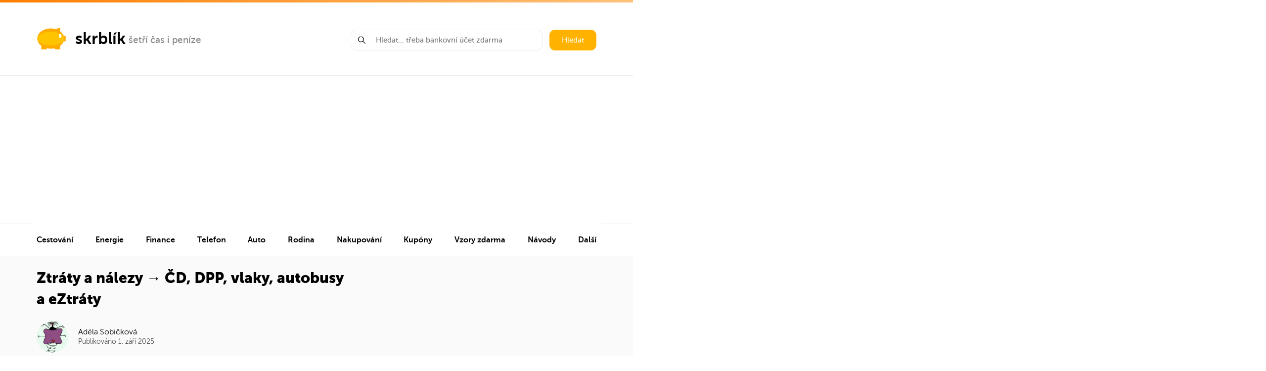

--- FILE ---
content_type: text/html; charset=UTF-8
request_url: https://www.skrblik.cz/cestovani/tipy-jak-usetrit-na-cestach/ztraty-a-nalezy/
body_size: 34941
content:
<!DOCTYPE html>
<html lang="cs">
<head>
<!-- Google tag (gtag.js) -->
<script async src="https://www.googletagmanager.com/gtag/js?id=G-0EVZ20GYJD"></script>
<script>
  window.dataLayer = window.dataLayer || [];
  function gtag(){dataLayer.push(arguments);}
  gtag('js', new Date());

  gtag('config', 'G-0EVZ20GYJD');
</script>
    <meta charset="UTF-8"/>
    <meta name="viewport" content="width=device-width,minimum-scale=1,initial-scale=1">

    <link media="all" href="https://www.skrblik.cz/wp-content/cache/autoptimize/css/autoptimize_01d8d7a1e805a4eeee8922542044a423.css" rel="stylesheet"><title>Ztráty a&nbsp;nálezy → ČD, DPP, vlaky, autobusy a&nbsp;eZtráty</title>
    <link rel="apple-touch-icon" sizes="180x180" href="/apple-touch-icon.png">
    <link rel="icon" type="image/png" sizes="32x32" href="/favicon-32x32.png">
    <link rel="icon" type="image/png" sizes="16x16" href="/favicon-16x16.png">
    <link rel="manifest" href="/site.webmanifest">
    <link rel="mask-icon" href="/safari-pinned-tab.svg" color="#ffc400">
    <meta name="msapplication-TileColor" content="#2b5797">
    <meta name="theme-color" content="#ffc400">
<meta name="description" content="<p>Pro vyhledání ztracené věci můžete použít web eZtráty.cz Většina dopravců provozuje systém ztrát a&nbsp;nálezů Chytrý mobilní telefon můžete&#8230;</p>
" />

<meta property="og:description" content="<p>Pro vyhledání ztracené věci můžete použít web eZtráty.cz Většina dopravců provozuje systém ztrát a&nbsp;nálezů Chytrý mobilní telefon můžete&#8230;</p>
" />



<meta property="og:image" content="https://www.skrblik.cz/wp-content/uploads/ztraty-a-nalezy.jpg" />
<meta property="og:image:alt" content="Ztráty a&nbsp;nálezy → ČD, DPP, vlaky, autobusy a&nbsp;eZtráty" />
<meta property="og:site_name" content="Skrblík" />
<meta property="og:url" content="https://www.skrblik.cz/cestovani/tipy-jak-usetrit-na-cestach/ztraty-a-nalezy/" />
<meta property="fb:admins" content="100008389657854"/>
<meta property="fb:app_id" content="1513915665549401"/>
<meta property="og:locale" content="cs_CZ" />
<meta property="og:type" content="article" />
<meta property="og:title" content="Ztráty a&nbsp;nálezy → ČD, DPP, vlaky, autobusy a&nbsp;eZtráty - skrblík" />
    <meta name="twitter:card" content="summary">
    <meta name="twitter:site" content="@skrblik">
    <meta name="twitter:title" content="skrblík — šetří čas i peníze">
    <meta name="twitter:description" content="<p>Pro vyhledání ztracené věci můžete použít web eZtráty.cz Většina dopravců provozuje systém ztrát a&nbsp;nálezů Chytrý mobilní telefon můžete&#8230;</p>
">
    <meta name="twitter:image" content="https://www.skrblik.cz/wp-content/uploads/ztraty-a-nalezy.jpg">





    <link rel="profile" href="https://gmpg.org/xfn/11"/>
    <link rel="pingback" href="https://www.skrblik.cz/xmlrpc.php"/>

	    <script type="text/javascript">
		window.skrblik = window.skrblik || {"ajax_url":"https:\/\/www.skrblik.cz\/wp-admin\/admin-ajax.php","translates":{"loading":"Na\u010d\u00edt\u00e1m...","loadingError":"Chyba na\u010dten\u00ed"}};
    </script>
	<meta name='robots' content='max-image-preview:large' />
<link href='https://fonts.gstatic.com' crossorigin='anonymous' rel='preconnect' />
<link href='https://ajax.googleapis.com' rel='preconnect' />
<link href='https://fonts.googleapis.com' rel='preconnect' />
<link rel="alternate" type="application/rss+xml" title="skrblík &raquo; RSS zdroj" href="https://www.skrblik.cz/feed/" />
<link rel="alternate" type="application/rss+xml" title="skrblík &raquo; RSS komentářů" href="https://www.skrblik.cz/comments/feed/" />

	






<script type='text/javascript' src='https://www.skrblik.cz/wp-includes/js/jquery/jquery.min.js' id='jquery-core-js'></script>

<link rel="https://api.w.org/" href="https://www.skrblik.cz/wp-json/" /><link rel="alternate" type="application/json" href="https://www.skrblik.cz/wp-json/wp/v2/pages/56404" /><link rel="EditURI" type="application/rsd+xml" title="RSD" href="https://www.skrblik.cz/xmlrpc.php?rsd" />
<meta name="generator" content="WordPress 6.3.7" />
<link rel="canonical" href="https://www.skrblik.cz/cestovani/tipy-jak-usetrit-na-cestach/ztraty-a-nalezy/" />
<link rel='shortlink' href='https://www.skrblik.cz/?p=56404' />
<link rel="alternate" type="application/json+oembed" href="https://www.skrblik.cz/wp-json/oembed/1.0/embed?url=https%3A%2F%2Fwww.skrblik.cz%2Fcestovani%2Ftipy-jak-usetrit-na-cestach%2Fztraty-a-nalezy%2F" />
<link rel="alternate" type="text/xml+oembed" href="https://www.skrblik.cz/wp-json/oembed/1.0/embed?url=https%3A%2F%2Fwww.skrblik.cz%2Fcestovani%2Ftipy-jak-usetrit-na-cestach%2Fztraty-a-nalezy%2F&#038;format=xml" />
		
		
    <link rel="stylesheet" href="https://cdnjs.cloudflare.com/ajax/libs/tocbot/4.11.1/tocbot.css"/>
</head>

<body data-rsssl=1 >
<div class="layout">
	        <header class="header container">
            <div class="header__left">
                <div class="logo">
                    <a href="https://www.skrblik.cz" class="logo__main" title="Přejít na úvodní stránku">
                        <svg class="icon icon-logo">
                            <use xmlns:xlink="http://www.w3.org/1999/xlink" xlink:href="https://www.skrblik.cz/wp-content/themes/skrblik-2021/assets/img/icons.svg#icon-logo"></use>
                        </svg>
                        <span>skrblík</span>
                    </a>
											                            <a href="https://www.skrblik.cz/" target="_blank" class="logo__side" title="šetří čas i peníze">
						
						šetří čas i peníze						                            </a>
											                </div>
                <div class="header__menu-trigger js__navigation-trigger">
                    <div class="header__menu-trigger--open">
                        <noscript><img src="https://www.skrblik.cz/wp-content/themes/skrblik-2021/assets/img/menu.png" width="25" height="13" alt="Menu" title="Menu" /></noscript><img class="lazyload" src='data:image/svg+xml,%3Csvg%20xmlns=%22http://www.w3.org/2000/svg%22%20viewBox=%220%200%2025%2013%22%3E%3C/svg%3E' data-src="https://www.skrblik.cz/wp-content/themes/skrblik-2021/assets/img/menu.png" width="25" height="13" alt="Menu" title="Menu" />
                        Menu
                    </div>
                    <div class="header__menu-trigger--close">
                        Zavřít menu
                        <svg class="icon icon-close">
                            <use xmlns:xlink="http://www.w3.org/1999/xlink" xlink:href="https://www.skrblik.cz/wp-content/themes/skrblik-2021/assets/img/icons.svg#icon-close"></use>
                        </svg>
                    </div>
                </div>
            </div>
            <div class="header__right">
                <form action="https://www.skrblik.cz" method="get" class="search search--header">
                    <div class="search__input js__whisperer">
                        <svg class="icon icon-search">
                            <use xmlns:xlink="http://www.w3.org/1999/xlink" xlink:href="https://www.skrblik.cz/wp-content/themes/skrblik-2021/assets/img/icons.svg#icon-search"></use>
                        </svg>
                        <input type="text" name="s" class="input js__whisperer-trigger" placeholder="Hledat… třeba bankovní účet zdarma" autocomplete="off"/>
                        <div class="whisperer js__whisperer-content"></div>
                    </div>
                    <button type="submit" class="search__submit btn">Hledat</button>
                </form>
            </div>
        </header>

        <hr class="divider">

        <nav id="navigation" class="navigation js__navigation">
			
			
                <ul class="container navigation__list">

																                            <li class="navigation__item">
                                <div data-target="nav-151026" class="navigation__item-content js__navigation-submenu-trigger">
                                    <a href="https://www.skrblik.cz/cestovani/" title="Cestování">
										Cestování                                    </a>
                                    <svg class="icon icon-arrow-right">
                                        <use xmlns:xlink="http://www.w3.org/1999/xlink" xlink:href="https://www.skrblik.cz/wp-content/themes/skrblik-2021/assets/img/icons.svg#icon-arrow-right"></use>
                                    </svg>
                                </div>

								                                    <div data-level="1" id="nav-151026" class="navigation__submenu js__navigation-submenu-content">


                                        <div data-target-level="1" class="submenu__back js__navigation-trigger-back">
                                            <svg class="icon icon-arrow-left">
                                                <use xmlns:xlink="http://www.w3.org/1999/xlink" xlink:href="https://www.skrblik.cz/wp-content/themes/skrblik-2021/assets/img/icons.svg#icon-arrow-left"></use>
                                            </svg>
                                            Zpět
                                        </div>

										                                            <div class="submenu">

                                                <div data-target="subnav-151027" class="submenu__image js__navigation-submenu-trigger">
													🗺️                                                </div>

                                                <div class="submenu__content">

                                                    <div data-target="subnav-151027" class="js__navigation-submenu-trigger">
                                                        <a href="https://www.skrblik.cz/trosecnik/" title="Cestování" class="submenu__name" rel="nofollow">
															Trosečník                                                        </a>

                                                        <div class="submenu__description">
															Tipy na levné letenky a zájezdy                                                        </div>
                                                    </div>

													                                                        <div data-level="2" id="subnav-151027" class="submenu__links js__navigation-submenu-content">
                                                            <div data-target-level="2" class="submenu__back js__navigation-trigger-back">
                                                                <svg class="icon icon-arrow-left">
                                                                    <use xmlns:xlink="http://www.w3.org/1999/xlink" xlink:href="https://www.skrblik.cz/wp-content/themes/skrblik-2021/assets/img/icons.svg#icon-arrow-left"></use>
                                                                </svg>
                                                                Zpět
                                                            </div>

																														                                                                <a href="https://www.skrblik.cz/trosecnik/" title="Levné letenky" rel="nofollow">
																	Levné letenky                                                                    <svg class="icon icon-arrow-right">
                                                                        <use xmlns:xlink="http://www.w3.org/1999/xlink" xlink:href="https://www.skrblik.cz/wp-content/themes/skrblik-2021/assets/img/icons.svg#icon-arrow-right"></use>
                                                                    </svg>
                                                                </a>
																                                                                    <span class="submenu__links-sep">|</span>
																															                                                                <a href="https://www.skrblik.cz/trosecnik/" title="Levné zájezdy" rel="nofollow">
																	Levné zájezdy                                                                    <svg class="icon icon-arrow-right">
                                                                        <use xmlns:xlink="http://www.w3.org/1999/xlink" xlink:href="https://www.skrblik.cz/wp-content/themes/skrblik-2021/assets/img/icons.svg#icon-arrow-right"></use>
                                                                    </svg>
                                                                </a>
																                                                                    <span class="submenu__links-sep">|</span>
																															                                                                <a href="https://www.skrblik.cz/trosecnik/aerolinky/" title="Aerolinky" rel="nofollow">
																	Aerolinky                                                                    <svg class="icon icon-arrow-right">
                                                                        <use xmlns:xlink="http://www.w3.org/1999/xlink" xlink:href="https://www.skrblik.cz/wp-content/themes/skrblik-2021/assets/img/icons.svg#icon-arrow-right"></use>
                                                                    </svg>
                                                                </a>
																                                                                    <span class="submenu__links-sep">|</span>
																															                                                                <a href="https://www.skrblik.cz/trosecnik/letiste/" title="Letiště" rel="nofollow">
																	Letiště                                                                    <svg class="icon icon-arrow-right">
                                                                        <use xmlns:xlink="http://www.w3.org/1999/xlink" xlink:href="https://www.skrblik.cz/wp-content/themes/skrblik-2021/assets/img/icons.svg#icon-arrow-right"></use>
                                                                    </svg>
                                                                </a>
																                                                                    <span class="submenu__links-sep">|</span>
																															                                                                <a href="https://www.skrblik.cz/trosecnik/oblast/" title="Destinace" rel="nofollow">
																	Destinace                                                                    <svg class="icon icon-arrow-right">
                                                                        <use xmlns:xlink="http://www.w3.org/1999/xlink" xlink:href="https://www.skrblik.cz/wp-content/themes/skrblik-2021/assets/img/icons.svg#icon-arrow-right"></use>
                                                                    </svg>
                                                                </a>
																                                                                    <span class="submenu__links-sep">|</span>
																															                                                                <a href="https://www.skrblik.cz/trosecnik/zeme/" title="Země" rel="nofollow">
																	Země                                                                    <svg class="icon icon-arrow-right">
                                                                        <use xmlns:xlink="http://www.w3.org/1999/xlink" xlink:href="https://www.skrblik.cz/wp-content/themes/skrblik-2021/assets/img/icons.svg#icon-arrow-right"></use>
                                                                    </svg>
                                                                </a>
																															
                                                        </div>
													
                                                </div>

                                                <svg data-target="subnav-151027" class="icon icon-arrow-right js__navigation-submenu-trigger">
                                                    <use xmlns:xlink="http://www.w3.org/1999/xlink" xlink:href="https://www.skrblik.cz/wp-content/themes/skrblik-2021/assets/img/icons.svg#icon-arrow-right"></use>
                                                </svg>
                                            </div>
										                                            <div class="submenu">

                                                <div data-target="subnav-151034" class="submenu__image js__navigation-submenu-trigger">
													✈️                                                </div>

                                                <div class="submenu__content">

                                                    <div data-target="subnav-151034" class="js__navigation-submenu-trigger">
                                                        <a href="https://www.skrblik.cz/cestovani/letenky/" title="Cestování" class="submenu__name" rel="nofollow">
															Letenky                                                        </a>

                                                        <div class="submenu__description">
															Jak ušetřit, rozměry zavazadel, parkování na letišti…                                                        </div>
                                                    </div>

													                                                        <div data-level="2" id="subnav-151034" class="submenu__links js__navigation-submenu-content">
                                                            <div data-target-level="2" class="submenu__back js__navigation-trigger-back">
                                                                <svg class="icon icon-arrow-left">
                                                                    <use xmlns:xlink="http://www.w3.org/1999/xlink" xlink:href="https://www.skrblik.cz/wp-content/themes/skrblik-2021/assets/img/icons.svg#icon-arrow-left"></use>
                                                                </svg>
                                                                Zpět
                                                            </div>

																														                                                                <a href="https://www.skrblik.cz/cestovani/letenky/nevyhody-nizkonakladovych-low-cost-aerolinek/" title="Low-cost aerolinky" rel="nofollow">
																	Low-cost aerolinky                                                                    <svg class="icon icon-arrow-right">
                                                                        <use xmlns:xlink="http://www.w3.org/1999/xlink" xlink:href="https://www.skrblik.cz/wp-content/themes/skrblik-2021/assets/img/icons.svg#icon-arrow-right"></use>
                                                                    </svg>
                                                                </a>
																                                                                    <span class="submenu__links-sep">|</span>
																															                                                                <a href="https://www.skrblik.cz/cestovani/letenky/zavazadla-povolene-rozmery-hmotnost-poplatky/" title="Rozměry zavazadel" rel="nofollow">
																	Rozměry zavazadel                                                                    <svg class="icon icon-arrow-right">
                                                                        <use xmlns:xlink="http://www.w3.org/1999/xlink" xlink:href="https://www.skrblik.cz/wp-content/themes/skrblik-2021/assets/img/icons.svg#icon-arrow-right"></use>
                                                                    </svg>
                                                                </a>
																                                                                    <span class="submenu__links-sep">|</span>
																															                                                                <a href="https://www.skrblik.cz/cestovani/letenky/co-si-nemuzete-vzit-do-letadla/" title="Co patří do zavazadel" rel="nofollow">
																	Co patří do zavazadel                                                                    <svg class="icon icon-arrow-right">
                                                                        <use xmlns:xlink="http://www.w3.org/1999/xlink" xlink:href="https://www.skrblik.cz/wp-content/themes/skrblik-2021/assets/img/icons.svg#icon-arrow-right"></use>
                                                                    </svg>
                                                                </a>
																                                                                    <span class="submenu__links-sep">|</span>
																															                                                                <a href="https://www.skrblik.cz/cestovani/letenky/odskodneni-cestujicich-v-letecke-doprave/" title="Kompenzace za let" rel="nofollow">
																	Kompenzace za let                                                                    <svg class="icon icon-arrow-right">
                                                                        <use xmlns:xlink="http://www.w3.org/1999/xlink" xlink:href="https://www.skrblik.cz/wp-content/themes/skrblik-2021/assets/img/icons.svg#icon-arrow-right"></use>
                                                                    </svg>
                                                                </a>
																                                                                    <span class="submenu__links-sep">|</span>
																															                                                                <a href="https://www.skrblik.cz/cestovani/letenky/nocovani-na-letisti/" title="Spaní na letišti" rel="nofollow">
																	Spaní na letišti                                                                    <svg class="icon icon-arrow-right">
                                                                        <use xmlns:xlink="http://www.w3.org/1999/xlink" xlink:href="https://www.skrblik.cz/wp-content/themes/skrblik-2021/assets/img/icons.svg#icon-arrow-right"></use>
                                                                    </svg>
                                                                </a>
																                                                                    <span class="submenu__links-sep">|</span>
																															                                                                <a href="https://www.skrblik.cz/cestovani/letenky/parkovani-na-letistich/levne-parkovani-na-letisti-praha/" title="Parkování na letišti Praha" rel="nofollow">
																	Parkování na letišti Praha                                                                    <svg class="icon icon-arrow-right">
                                                                        <use xmlns:xlink="http://www.w3.org/1999/xlink" xlink:href="https://www.skrblik.cz/wp-content/themes/skrblik-2021/assets/img/icons.svg#icon-arrow-right"></use>
                                                                    </svg>
                                                                </a>
																                                                                    <span class="submenu__links-sep">|</span>
																															                                                                <a href="https://www.skrblik.cz/cestovani/letenky/parkovani-na-letistich/tipy-na-levne-parkovani-na-letistich-napric-evropou/" title="Parkování na evropských letištích" rel="nofollow">
																	Parkování na evropských letištích                                                                    <svg class="icon icon-arrow-right">
                                                                        <use xmlns:xlink="http://www.w3.org/1999/xlink" xlink:href="https://www.skrblik.cz/wp-content/themes/skrblik-2021/assets/img/icons.svg#icon-arrow-right"></use>
                                                                    </svg>
                                                                </a>
																															
                                                        </div>
													
                                                </div>

                                                <svg data-target="subnav-151034" class="icon icon-arrow-right js__navigation-submenu-trigger">
                                                    <use xmlns:xlink="http://www.w3.org/1999/xlink" xlink:href="https://www.skrblik.cz/wp-content/themes/skrblik-2021/assets/img/icons.svg#icon-arrow-right"></use>
                                                </svg>
                                            </div>
										                                            <div class="submenu">

                                                <div data-target="subnav-151043" class="submenu__image js__navigation-submenu-trigger">
													🚂                                                </div>

                                                <div class="submenu__content">

                                                    <div data-target="subnav-151043" class="js__navigation-submenu-trigger">
                                                        <a href="https://www.skrblik.cz/cestovani/jizdenky/" title="Cestování" class="submenu__name" rel="nofollow">
															Jízdenky                                                        </a>

                                                        <div class="submenu__description">
															Levné jízdenky, In Karta, ČD Body, odškodnění…                                                        </div>
                                                    </div>

													                                                        <div data-level="2" id="subnav-151043" class="submenu__links js__navigation-submenu-content">
                                                            <div data-target-level="2" class="submenu__back js__navigation-trigger-back">
                                                                <svg class="icon icon-arrow-left">
                                                                    <use xmlns:xlink="http://www.w3.org/1999/xlink" xlink:href="https://www.skrblik.cz/wp-content/themes/skrblik-2021/assets/img/icons.svg#icon-arrow-left"></use>
                                                                </svg>
                                                                Zpět
                                                            </div>

																														                                                                <a href="https://www.skrblik.cz/cestovani/jizdenky/slevy-na-zeleznici/" title="Slevy na vlak" rel="nofollow">
																	Slevy na vlak                                                                    <svg class="icon icon-arrow-right">
                                                                        <use xmlns:xlink="http://www.w3.org/1999/xlink" xlink:href="https://www.skrblik.cz/wp-content/themes/skrblik-2021/assets/img/icons.svg#icon-arrow-right"></use>
                                                                    </svg>
                                                                </a>
																                                                                    <span class="submenu__links-sep">|</span>
																															                                                                <a href="https://www.skrblik.cz/cestovani/jizdenky/in-karta-od-ceskych-drah/" title="In Karta ČD" rel="nofollow">
																	In Karta ČD                                                                    <svg class="icon icon-arrow-right">
                                                                        <use xmlns:xlink="http://www.w3.org/1999/xlink" xlink:href="https://www.skrblik.cz/wp-content/themes/skrblik-2021/assets/img/icons.svg#icon-arrow-right"></use>
                                                                    </svg>
                                                                </a>
																                                                                    <span class="submenu__links-sep">|</span>
																															                                                                <a href="https://www.skrblik.cz/cestovani/jizdenky/odskodneni-cestujicich-u-ceskych-drah/" title="Odškodnění za zpoždění" rel="nofollow">
																	Odškodnění za zpoždění                                                                    <svg class="icon icon-arrow-right">
                                                                        <use xmlns:xlink="http://www.w3.org/1999/xlink" xlink:href="https://www.skrblik.cz/wp-content/themes/skrblik-2021/assets/img/icons.svg#icon-arrow-right"></use>
                                                                    </svg>
                                                                </a>
																                                                                    <span class="submenu__links-sep">|</span>
																															                                                                <a href="https://www.skrblik.cz/cestovani/jizdenky/vernostni-program-ceskych-drah-cd-body/" title="ČD Body" rel="nofollow">
																	ČD Body                                                                    <svg class="icon icon-arrow-right">
                                                                        <use xmlns:xlink="http://www.w3.org/1999/xlink" xlink:href="https://www.skrblik.cz/wp-content/themes/skrblik-2021/assets/img/icons.svg#icon-arrow-right"></use>
                                                                    </svg>
                                                                </a>
																                                                                    <span class="submenu__links-sep">|</span>
																															                                                                <a href="https://www.skrblik.cz/cestovani/jizdenky/vlakove-jizdenky-do-zahranici/" title="Vlakem do zahraničí" rel="nofollow">
																	Vlakem do zahraničí                                                                    <svg class="icon icon-arrow-right">
                                                                        <use xmlns:xlink="http://www.w3.org/1999/xlink" xlink:href="https://www.skrblik.cz/wp-content/themes/skrblik-2021/assets/img/icons.svg#icon-arrow-right"></use>
                                                                    </svg>
                                                                </a>
																                                                                    <span class="submenu__links-sep">|</span>
																															                                                                <a href="https://www.skrblik.cz/cestovani/jizdenky/autobusem-po-evrope/" title="Autobusem po Evropě" rel="nofollow">
																	Autobusem po Evropě                                                                    <svg class="icon icon-arrow-right">
                                                                        <use xmlns:xlink="http://www.w3.org/1999/xlink" xlink:href="https://www.skrblik.cz/wp-content/themes/skrblik-2021/assets/img/icons.svg#icon-arrow-right"></use>
                                                                    </svg>
                                                                </a>
																                                                                    <span class="submenu__links-sep">|</span>
																															                                                                <a href="https://www.skrblik.cz/cestovani/jizdenky/autobusove-jizdenky/" title="Autobusové jízdenky" rel="nofollow">
																	Autobusové jízdenky                                                                    <svg class="icon icon-arrow-right">
                                                                        <use xmlns:xlink="http://www.w3.org/1999/xlink" xlink:href="https://www.skrblik.cz/wp-content/themes/skrblik-2021/assets/img/icons.svg#icon-arrow-right"></use>
                                                                    </svg>
                                                                </a>
																															
                                                        </div>
													
                                                </div>

                                                <svg data-target="subnav-151043" class="icon icon-arrow-right js__navigation-submenu-trigger">
                                                    <use xmlns:xlink="http://www.w3.org/1999/xlink" xlink:href="https://www.skrblik.cz/wp-content/themes/skrblik-2021/assets/img/icons.svg#icon-arrow-right"></use>
                                                </svg>
                                            </div>
										                                            <div class="submenu">

                                                <div data-target="subnav-151051" class="submenu__image js__navigation-submenu-trigger">
													🛣️                                                </div>

                                                <div class="submenu__content">

                                                    <div data-target="subnav-151051" class="js__navigation-submenu-trigger">
                                                        <a href="https://www.skrblik.cz/cestovani/cestovani-autem/" title="Cestování" class="submenu__name" rel="nofollow">
															Cestování autem                                                        </a>

                                                        <div class="submenu__description">
															Dálniční poplatky, parkování v Praze, stopování…                                                        </div>
                                                    </div>

													                                                        <div data-level="2" id="subnav-151051" class="submenu__links js__navigation-submenu-content">
                                                            <div data-target-level="2" class="submenu__back js__navigation-trigger-back">
                                                                <svg class="icon icon-arrow-left">
                                                                    <use xmlns:xlink="http://www.w3.org/1999/xlink" xlink:href="https://www.skrblik.cz/wp-content/themes/skrblik-2021/assets/img/icons.svg#icon-arrow-left"></use>
                                                                </svg>
                                                                Zpět
                                                            </div>

																														                                                                <a href="https://www.skrblik.cz/cestovani/cestovani-autem/" title="Dálnice v Evropě" rel="nofollow">
																	Dálnice v Evropě                                                                    <svg class="icon icon-arrow-right">
                                                                        <use xmlns:xlink="http://www.w3.org/1999/xlink" xlink:href="https://www.skrblik.cz/wp-content/themes/skrblik-2021/assets/img/icons.svg#icon-arrow-right"></use>
                                                                    </svg>
                                                                </a>
																                                                                    <span class="submenu__links-sep">|</span>
																															                                                                <a href="https://www.skrblik.cz/cestovani/cestovani-autem/parkovani-v-praze-kde-parkovat-zdarma-modra-a-oranzova-zona-pr-parkoviste/" title="Parkování v Praze" rel="nofollow">
																	Parkování v Praze                                                                    <svg class="icon icon-arrow-right">
                                                                        <use xmlns:xlink="http://www.w3.org/1999/xlink" xlink:href="https://www.skrblik.cz/wp-content/themes/skrblik-2021/assets/img/icons.svg#icon-arrow-right"></use>
                                                                    </svg>
                                                                </a>
																                                                                    <span class="submenu__links-sep">|</span>
																															                                                                <a href="https://www.skrblik.cz/cestovani/cestovani-autem/spolujizda/" title="Spolujízda" rel="nofollow">
																	Spolujízda                                                                    <svg class="icon icon-arrow-right">
                                                                        <use xmlns:xlink="http://www.w3.org/1999/xlink" xlink:href="https://www.skrblik.cz/wp-content/themes/skrblik-2021/assets/img/icons.svg#icon-arrow-right"></use>
                                                                    </svg>
                                                                </a>
																                                                                    <span class="submenu__links-sep">|</span>
																															                                                                <a href="https://www.skrblik.cz/cestovani/cestovani-autem/stopovani/" title="Stopování" rel="nofollow">
																	Stopování                                                                    <svg class="icon icon-arrow-right">
                                                                        <use xmlns:xlink="http://www.w3.org/1999/xlink" xlink:href="https://www.skrblik.cz/wp-content/themes/skrblik-2021/assets/img/icons.svg#icon-arrow-right"></use>
                                                                    </svg>
                                                                </a>
																                                                                    <span class="submenu__links-sep">|</span>
																															                                                                <a href="https://www.skrblik.cz/cestovani/autopujcovny/" title="Autopůjčovny" rel="nofollow">
																	Autopůjčovny                                                                    <svg class="icon icon-arrow-right">
                                                                        <use xmlns:xlink="http://www.w3.org/1999/xlink" xlink:href="https://www.skrblik.cz/wp-content/themes/skrblik-2021/assets/img/icons.svg#icon-arrow-right"></use>
                                                                    </svg>
                                                                </a>
																															
                                                        </div>
													
                                                </div>

                                                <svg data-target="subnav-151051" class="icon icon-arrow-right js__navigation-submenu-trigger">
                                                    <use xmlns:xlink="http://www.w3.org/1999/xlink" xlink:href="https://www.skrblik.cz/wp-content/themes/skrblik-2021/assets/img/icons.svg#icon-arrow-right"></use>
                                                </svg>
                                            </div>
										                                            <div class="submenu">

                                                <div data-target="subnav-151057" class="submenu__image js__navigation-submenu-trigger">
													🏨                                                </div>

                                                <div class="submenu__content">

                                                    <div data-target="subnav-151057" class="js__navigation-submenu-trigger">
                                                        <a href="https://www.skrblik.cz/cestovani/ubytovani/" title="Cestování" class="submenu__name" rel="nofollow">
															Zájezdy a ubytování                                                        </a>

                                                        <div class="submenu__description">
															Airbnb, hotely, cousurfing, levné zájezdy…                                                        </div>
                                                    </div>

													                                                        <div data-level="2" id="subnav-151057" class="submenu__links js__navigation-submenu-content">
                                                            <div data-target-level="2" class="submenu__back js__navigation-trigger-back">
                                                                <svg class="icon icon-arrow-left">
                                                                    <use xmlns:xlink="http://www.w3.org/1999/xlink" xlink:href="https://www.skrblik.cz/wp-content/themes/skrblik-2021/assets/img/icons.svg#icon-arrow-left"></use>
                                                                </svg>
                                                                Zpět
                                                            </div>

																														                                                                <a href="https://www.skrblik.cz/cestovani/ubytovani/airbnb-ubytovani-v-soukromi-jinak/" title="Airbnb" rel="nofollow">
																	Airbnb                                                                    <svg class="icon icon-arrow-right">
                                                                        <use xmlns:xlink="http://www.w3.org/1999/xlink" xlink:href="https://www.skrblik.cz/wp-content/themes/skrblik-2021/assets/img/icons.svg#icon-arrow-right"></use>
                                                                    </svg>
                                                                </a>
																                                                                    <span class="submenu__links-sep">|</span>
																															                                                                <a href="https://www.skrblik.cz/cestovani/ubytovani/hotely/" title="Hotely" rel="nofollow">
																	Hotely                                                                    <svg class="icon icon-arrow-right">
                                                                        <use xmlns:xlink="http://www.w3.org/1999/xlink" xlink:href="https://www.skrblik.cz/wp-content/themes/skrblik-2021/assets/img/icons.svg#icon-arrow-right"></use>
                                                                    </svg>
                                                                </a>
																                                                                    <span class="submenu__links-sep">|</span>
																															                                                                <a href="https://www.skrblik.cz/cestovani/ubytovani/hostely/" title="Hostely" rel="nofollow">
																	Hostely                                                                    <svg class="icon icon-arrow-right">
                                                                        <use xmlns:xlink="http://www.w3.org/1999/xlink" xlink:href="https://www.skrblik.cz/wp-content/themes/skrblik-2021/assets/img/icons.svg#icon-arrow-right"></use>
                                                                    </svg>
                                                                </a>
																                                                                    <span class="submenu__links-sep">|</span>
																															                                                                <a href="https://www.skrblik.cz/cestovani/ubytovani/couchsurfing-11-tipu-jak-si-ho-uzit-na-maximum/" title="Couchsurfing" rel="nofollow">
																	Couchsurfing                                                                    <svg class="icon icon-arrow-right">
                                                                        <use xmlns:xlink="http://www.w3.org/1999/xlink" xlink:href="https://www.skrblik.cz/wp-content/themes/skrblik-2021/assets/img/icons.svg#icon-arrow-right"></use>
                                                                    </svg>
                                                                </a>
																                                                                    <span class="submenu__links-sep">|</span>
																															                                                                <a href="https://www.skrblik.cz/cestovani/ubytovani/ubytovani-na-vysokoskolskych-kolejich-pro-nestudenty/" title="Ubytování na kolejích" rel="nofollow">
																	Ubytování na kolejích                                                                    <svg class="icon icon-arrow-right">
                                                                        <use xmlns:xlink="http://www.w3.org/1999/xlink" xlink:href="https://www.skrblik.cz/wp-content/themes/skrblik-2021/assets/img/icons.svg#icon-arrow-right"></use>
                                                                    </svg>
                                                                </a>
																                                                                    <span class="submenu__links-sep">|</span>
																															                                                                <a href="https://www.skrblik.cz/cestovani/zajezdy/" title="Levné zájezdy" rel="nofollow">
																	Levné zájezdy                                                                    <svg class="icon icon-arrow-right">
                                                                        <use xmlns:xlink="http://www.w3.org/1999/xlink" xlink:href="https://www.skrblik.cz/wp-content/themes/skrblik-2021/assets/img/icons.svg#icon-arrow-right"></use>
                                                                    </svg>
                                                                </a>
																                                                                    <span class="submenu__links-sep">|</span>
																															                                                                <a href="https://www.skrblik.cz/cestovani/zajezdy/zajezdy-z-nemecka/" title="Zájezdy z Německa" rel="nofollow">
																	Zájezdy z Německa                                                                    <svg class="icon icon-arrow-right">
                                                                        <use xmlns:xlink="http://www.w3.org/1999/xlink" xlink:href="https://www.skrblik.cz/wp-content/themes/skrblik-2021/assets/img/icons.svg#icon-arrow-right"></use>
                                                                    </svg>
                                                                </a>
																                                                                    <span class="submenu__links-sep">|</span>
																															                                                                <a href="https://www.skrblik.cz/cestovani/zajezdy/reklamace-zajezdu-nebo-dovolene/" title="Reklamace zájezdu" rel="nofollow">
																	Reklamace zájezdu                                                                    <svg class="icon icon-arrow-right">
                                                                        <use xmlns:xlink="http://www.w3.org/1999/xlink" xlink:href="https://www.skrblik.cz/wp-content/themes/skrblik-2021/assets/img/icons.svg#icon-arrow-right"></use>
                                                                    </svg>
                                                                </a>
																															
                                                        </div>
													
                                                </div>

                                                <svg data-target="subnav-151057" class="icon icon-arrow-right js__navigation-submenu-trigger">
                                                    <use xmlns:xlink="http://www.w3.org/1999/xlink" xlink:href="https://www.skrblik.cz/wp-content/themes/skrblik-2021/assets/img/icons.svg#icon-arrow-right"></use>
                                                </svg>
                                            </div>
										                                            <div class="submenu">

                                                <div data-target="subnav-151066" class="submenu__image js__navigation-submenu-trigger">
													🏙️                                                </div>

                                                <div class="submenu__content">

                                                    <div data-target="subnav-151066" class="js__navigation-submenu-trigger">
                                                        <a href="https://www.skrblik.cz/cestovani/tipy-jak-usetrit-na-cestach/" title="Cestování" class="submenu__name" rel="nofollow">
															Levné cestování                                                        </a>

                                                        <div class="submenu__description">
															Chorvatsko, Londýn, Paříž, podvody na turisty…                                                        </div>
                                                    </div>

													                                                        <div data-level="2" id="subnav-151066" class="submenu__links js__navigation-submenu-content">
                                                            <div data-target-level="2" class="submenu__back js__navigation-trigger-back">
                                                                <svg class="icon icon-arrow-left">
                                                                    <use xmlns:xlink="http://www.w3.org/1999/xlink" xlink:href="https://www.skrblik.cz/wp-content/themes/skrblik-2021/assets/img/icons.svg#icon-arrow-left"></use>
                                                                </svg>
                                                                Zpět
                                                            </div>

																														                                                                <a href="https://www.skrblik.cz/cestovani/tipy-jak-usetrit-na-cestach/jak-usetrit-v-chorvatsku/" title="Chorvatsko levně" rel="nofollow">
																	Chorvatsko levně                                                                    <svg class="icon icon-arrow-right">
                                                                        <use xmlns:xlink="http://www.w3.org/1999/xlink" xlink:href="https://www.skrblik.cz/wp-content/themes/skrblik-2021/assets/img/icons.svg#icon-arrow-right"></use>
                                                                    </svg>
                                                                </a>
																                                                                    <span class="submenu__links-sep">|</span>
																															                                                                <a href="https://www.skrblik.cz/blog/jak-usetrit-v-italii/" title="Itálie levně" rel="nofollow">
																	Itálie levně                                                                    <svg class="icon icon-arrow-right">
                                                                        <use xmlns:xlink="http://www.w3.org/1999/xlink" xlink:href="https://www.skrblik.cz/wp-content/themes/skrblik-2021/assets/img/icons.svg#icon-arrow-right"></use>
                                                                    </svg>
                                                                </a>
																                                                                    <span class="submenu__links-sep">|</span>
																															                                                                <a href="https://www.skrblik.cz/cestovani/tipy-jak-usetrit-na-cestach/nejcastejsi-triky-podvodniku/" title="Podvody na turisty" rel="nofollow">
																	Podvody na turisty                                                                    <svg class="icon icon-arrow-right">
                                                                        <use xmlns:xlink="http://www.w3.org/1999/xlink" xlink:href="https://www.skrblik.cz/wp-content/themes/skrblik-2021/assets/img/icons.svg#icon-arrow-right"></use>
                                                                    </svg>
                                                                </a>
																                                                                    <span class="submenu__links-sep">|</span>
																															                                                                <a href="https://www.skrblik.cz/cestovani/zdravi-a-bezpecnost/" title="Bezpečnost cestování" rel="nofollow">
																	Bezpečnost cestování                                                                    <svg class="icon icon-arrow-right">
                                                                        <use xmlns:xlink="http://www.w3.org/1999/xlink" xlink:href="https://www.skrblik.cz/wp-content/themes/skrblik-2021/assets/img/icons.svg#icon-arrow-right"></use>
                                                                    </svg>
                                                                </a>
																                                                                    <span class="submenu__links-sep">|</span>
																															                                                                <a href="https://www.skrblik.cz/cestovani/tipy-jak-usetrit-na-cestach/penize-na-cestach/" title="Kurzovní lístek" rel="nofollow">
																	Kurzovní lístek                                                                    <svg class="icon icon-arrow-right">
                                                                        <use xmlns:xlink="http://www.w3.org/1999/xlink" xlink:href="https://www.skrblik.cz/wp-content/themes/skrblik-2021/assets/img/icons.svg#icon-arrow-right"></use>
                                                                    </svg>
                                                                </a>
																															
                                                        </div>
													
                                                </div>

                                                <svg data-target="subnav-151066" class="icon icon-arrow-right js__navigation-submenu-trigger">
                                                    <use xmlns:xlink="http://www.w3.org/1999/xlink" xlink:href="https://www.skrblik.cz/wp-content/themes/skrblik-2021/assets/img/icons.svg#icon-arrow-right"></use>
                                                </svg>
                                            </div>
										                                    </div>
								
                            </li>
						
											                            <li class="navigation__item">
                                <div data-target="nav-151076" class="navigation__item-content js__navigation-submenu-trigger">
                                    <a href="https://www.skrblik.cz/energie/" title="Energie">
										Energie                                    </a>
                                    <svg class="icon icon-arrow-right">
                                        <use xmlns:xlink="http://www.w3.org/1999/xlink" xlink:href="https://www.skrblik.cz/wp-content/themes/skrblik-2021/assets/img/icons.svg#icon-arrow-right"></use>
                                    </svg>
                                </div>

								                                    <div data-level="1" id="nav-151076" class="navigation__submenu js__navigation-submenu-content">


                                        <div data-target-level="1" class="submenu__back js__navigation-trigger-back">
                                            <svg class="icon icon-arrow-left">
                                                <use xmlns:xlink="http://www.w3.org/1999/xlink" xlink:href="https://www.skrblik.cz/wp-content/themes/skrblik-2021/assets/img/icons.svg#icon-arrow-left"></use>
                                            </svg>
                                            Zpět
                                        </div>

										                                            <div class="submenu">

                                                <div data-target="subnav-151077" class="submenu__image js__navigation-submenu-trigger">
													❄️                                                </div>

                                                <div class="submenu__content">

                                                    <div data-target="subnav-151077" class="js__navigation-submenu-trigger">
                                                        <a href="https://www.skrblik.cz/energie/teplo/" title="Energie" class="submenu__name" rel="nofollow">
															Teplo                                                        </a>

                                                        <div class="submenu__description">
															Levné dřevo, kondenzační kotel, tepelné čerpadlo…                                                        </div>
                                                    </div>

													                                                        <div data-level="2" id="subnav-151077" class="submenu__links js__navigation-submenu-content">
                                                            <div data-target-level="2" class="submenu__back js__navigation-trigger-back">
                                                                <svg class="icon icon-arrow-left">
                                                                    <use xmlns:xlink="http://www.w3.org/1999/xlink" xlink:href="https://www.skrblik.cz/wp-content/themes/skrblik-2021/assets/img/icons.svg#icon-arrow-left"></use>
                                                                </svg>
                                                                Zpět
                                                            </div>

																														                                                                <a href="https://www.skrblik.cz/energie/teplo/" title="Jak ušetřit za topení" rel="nofollow">
																	Jak ušetřit za topení                                                                    <svg class="icon icon-arrow-right">
                                                                        <use xmlns:xlink="http://www.w3.org/1999/xlink" xlink:href="https://www.skrblik.cz/wp-content/themes/skrblik-2021/assets/img/icons.svg#icon-arrow-right"></use>
                                                                    </svg>
                                                                </a>
																                                                                    <span class="submenu__links-sep">|</span>
																															                                                                <a href="https://www.skrblik.cz/energie/teplo/jakym-drevem-topit/" title="Jakým dřevem topit" rel="nofollow">
																	Jakým dřevem topit                                                                    <svg class="icon icon-arrow-right">
                                                                        <use xmlns:xlink="http://www.w3.org/1999/xlink" xlink:href="https://www.skrblik.cz/wp-content/themes/skrblik-2021/assets/img/icons.svg#icon-arrow-right"></use>
                                                                    </svg>
                                                                </a>
																                                                                    <span class="submenu__links-sep">|</span>
																															                                                                <a href="https://www.skrblik.cz/energie/teplo/jak-ziskat-levne-drevo/" title="Levné dřevo" rel="nofollow">
																	Levné dřevo                                                                    <svg class="icon icon-arrow-right">
                                                                        <use xmlns:xlink="http://www.w3.org/1999/xlink" xlink:href="https://www.skrblik.cz/wp-content/themes/skrblik-2021/assets/img/icons.svg#icon-arrow-right"></use>
                                                                    </svg>
                                                                </a>
																                                                                    <span class="submenu__links-sep">|</span>
																															                                                                <a href="https://www.skrblik.cz/energie/teplo/kondenzacni-plynovy-kotel/" title="Kondenzační kotel" rel="nofollow">
																	Kondenzační kotel                                                                    <svg class="icon icon-arrow-right">
                                                                        <use xmlns:xlink="http://www.w3.org/1999/xlink" xlink:href="https://www.skrblik.cz/wp-content/themes/skrblik-2021/assets/img/icons.svg#icon-arrow-right"></use>
                                                                    </svg>
                                                                </a>
																                                                                    <span class="submenu__links-sep">|</span>
																															                                                                <a href="https://www.skrblik.cz/energie/teplo/solarni-panely-na-ohrev-vody/" title="Solární panely na ohřev vody" rel="nofollow">
																	Solární panely na ohřev vody                                                                    <svg class="icon icon-arrow-right">
                                                                        <use xmlns:xlink="http://www.w3.org/1999/xlink" xlink:href="https://www.skrblik.cz/wp-content/themes/skrblik-2021/assets/img/icons.svg#icon-arrow-right"></use>
                                                                    </svg>
                                                                </a>
																                                                                    <span class="submenu__links-sep">|</span>
																															                                                                <a href="https://www.skrblik.cz/energie/teplo/tepelna-cerpadla/" title="Tepelné čerpadlo" rel="nofollow">
																	Tepelné čerpadlo                                                                    <svg class="icon icon-arrow-right">
                                                                        <use xmlns:xlink="http://www.w3.org/1999/xlink" xlink:href="https://www.skrblik.cz/wp-content/themes/skrblik-2021/assets/img/icons.svg#icon-arrow-right"></use>
                                                                    </svg>
                                                                </a>
																                                                                    <span class="submenu__links-sep">|</span>
																															                                                                <a href="https://www.skrblik.cz/energie/teplo/termoregulacni-ventily/" title="Termoregulační hlavice" rel="nofollow">
																	Termoregulační hlavice                                                                    <svg class="icon icon-arrow-right">
                                                                        <use xmlns:xlink="http://www.w3.org/1999/xlink" xlink:href="https://www.skrblik.cz/wp-content/themes/skrblik-2021/assets/img/icons.svg#icon-arrow-right"></use>
                                                                    </svg>
                                                                </a>
																															
                                                        </div>
													
                                                </div>

                                                <svg data-target="subnav-151077" class="icon icon-arrow-right js__navigation-submenu-trigger">
                                                    <use xmlns:xlink="http://www.w3.org/1999/xlink" xlink:href="https://www.skrblik.cz/wp-content/themes/skrblik-2021/assets/img/icons.svg#icon-arrow-right"></use>
                                                </svg>
                                            </div>
										                                            <div class="submenu">

                                                <div data-target="subnav-151085" class="submenu__image js__navigation-submenu-trigger">
													⚡                                                </div>

                                                <div class="submenu__content">

                                                    <div data-target="subnav-151085" class="js__navigation-submenu-trigger">
                                                        <a href="https://www.skrblik.cz/energie/elektrina/" title="Energie" class="submenu__name" rel="nofollow">
															Elektřina                                                        </a>

                                                        <div class="submenu__description">
															Cena elektřiny, energetické třídy, noční proud…                                                        </div>
                                                    </div>

													                                                        <div data-level="2" id="subnav-151085" class="submenu__links js__navigation-submenu-content">
                                                            <div data-target-level="2" class="submenu__back js__navigation-trigger-back">
                                                                <svg class="icon icon-arrow-left">
                                                                    <use xmlns:xlink="http://www.w3.org/1999/xlink" xlink:href="https://www.skrblik.cz/wp-content/themes/skrblik-2021/assets/img/icons.svg#icon-arrow-left"></use>
                                                                </svg>
                                                                Zpět
                                                            </div>

																														                                                                <a href="https://www.skrblik.cz/energie/elektrina/co-tvori-cenu-elektriny/" title="Cena elektřiny" rel="nofollow">
																	Cena elektřiny                                                                    <svg class="icon icon-arrow-right">
                                                                        <use xmlns:xlink="http://www.w3.org/1999/xlink" xlink:href="https://www.skrblik.cz/wp-content/themes/skrblik-2021/assets/img/icons.svg#icon-arrow-right"></use>
                                                                    </svg>
                                                                </a>
																                                                                    <span class="submenu__links-sep">|</span>
																															                                                                <a href="https://www.skrblik.cz/energie/elektrina/energeticke-tridy-spotrebicu/" title="Energetické třídy" rel="nofollow">
																	Energetické třídy                                                                    <svg class="icon icon-arrow-right">
                                                                        <use xmlns:xlink="http://www.w3.org/1999/xlink" xlink:href="https://www.skrblik.cz/wp-content/themes/skrblik-2021/assets/img/icons.svg#icon-arrow-right"></use>
                                                                    </svg>
                                                                </a>
																                                                                    <span class="submenu__links-sep">|</span>
																															                                                                <a href="https://www.skrblik.cz/energie/elektrina/fotovoltaicka-elektrarna-na-rodinny-dum-navod-cena-dotace/" title="Fotovoltaická elektrárna" rel="nofollow">
																	Fotovoltaická elektrárna                                                                    <svg class="icon icon-arrow-right">
                                                                        <use xmlns:xlink="http://www.w3.org/1999/xlink" xlink:href="https://www.skrblik.cz/wp-content/themes/skrblik-2021/assets/img/icons.svg#icon-arrow-right"></use>
                                                                    </svg>
                                                                </a>
																                                                                    <span class="submenu__links-sep">|</span>
																															                                                                <a href="https://www.skrblik.cz/energie/elektrina/kdy-je-zapnuty-nocni-proud/" title="Noční proud" rel="nofollow">
																	Noční proud                                                                    <svg class="icon icon-arrow-right">
                                                                        <use xmlns:xlink="http://www.w3.org/1999/xlink" xlink:href="https://www.skrblik.cz/wp-content/themes/skrblik-2021/assets/img/icons.svg#icon-arrow-right"></use>
                                                                    </svg>
                                                                </a>
																                                                                    <span class="submenu__links-sep">|</span>
																															                                                                <a href="https://www.skrblik.cz/energie/elektrina/naklady-na-elektrinu-za-domaci-spotrebice/" title="Náklady na spotřebiče" rel="nofollow">
																	Náklady na spotřebiče                                                                    <svg class="icon icon-arrow-right">
                                                                        <use xmlns:xlink="http://www.w3.org/1999/xlink" xlink:href="https://www.skrblik.cz/wp-content/themes/skrblik-2021/assets/img/icons.svg#icon-arrow-right"></use>
                                                                    </svg>
                                                                </a>
																															
                                                        </div>
													
                                                </div>

                                                <svg data-target="subnav-151085" class="icon icon-arrow-right js__navigation-submenu-trigger">
                                                    <use xmlns:xlink="http://www.w3.org/1999/xlink" xlink:href="https://www.skrblik.cz/wp-content/themes/skrblik-2021/assets/img/icons.svg#icon-arrow-right"></use>
                                                </svg>
                                            </div>
										                                            <div class="submenu">

                                                <div data-target="subnav-151091" class="submenu__image js__navigation-submenu-trigger">
													🔥                                                </div>

                                                <div class="submenu__content">

                                                    <div data-target="subnav-151091" class="js__navigation-submenu-trigger">
                                                        <a href="https://www.skrblik.cz/energie/plyn/" title="Energie" class="submenu__name" rel="nofollow">
															Plyn                                                        </a>

                                                        <div class="submenu__description">
															Cena plynu, změna dodavatele…                                                        </div>
                                                    </div>

													                                                        <div data-level="2" id="subnav-151091" class="submenu__links js__navigation-submenu-content">
                                                            <div data-target-level="2" class="submenu__back js__navigation-trigger-back">
                                                                <svg class="icon icon-arrow-left">
                                                                    <use xmlns:xlink="http://www.w3.org/1999/xlink" xlink:href="https://www.skrblik.cz/wp-content/themes/skrblik-2021/assets/img/icons.svg#icon-arrow-left"></use>
                                                                </svg>
                                                                Zpět
                                                            </div>

																														                                                                <a href="https://www.skrblik.cz/energie/plyn/" title="Levný plyn" rel="nofollow">
																	Levný plyn                                                                    <svg class="icon icon-arrow-right">
                                                                        <use xmlns:xlink="http://www.w3.org/1999/xlink" xlink:href="https://www.skrblik.cz/wp-content/themes/skrblik-2021/assets/img/icons.svg#icon-arrow-right"></use>
                                                                    </svg>
                                                                </a>
																                                                                    <span class="submenu__links-sep">|</span>
																															                                                                <a href="https://www.skrblik.cz/energie/plyn/co-tvori-cenu-plynu/" title="Cena plynu" rel="nofollow">
																	Cena plynu                                                                    <svg class="icon icon-arrow-right">
                                                                        <use xmlns:xlink="http://www.w3.org/1999/xlink" xlink:href="https://www.skrblik.cz/wp-content/themes/skrblik-2021/assets/img/icons.svg#icon-arrow-right"></use>
                                                                    </svg>
                                                                </a>
																                                                                    <span class="submenu__links-sep">|</span>
																															                                                                <a href="https://www.skrblik.cz/energie/plyn/navod-jak-zmenit-dodavatele-plynu/" title="Jak změnit dodavatele" rel="nofollow">
																	Jak změnit dodavatele                                                                    <svg class="icon icon-arrow-right">
                                                                        <use xmlns:xlink="http://www.w3.org/1999/xlink" xlink:href="https://www.skrblik.cz/wp-content/themes/skrblik-2021/assets/img/icons.svg#icon-arrow-right"></use>
                                                                    </svg>
                                                                </a>
																															
                                                        </div>
													
                                                </div>

                                                <svg data-target="subnav-151091" class="icon icon-arrow-right js__navigation-submenu-trigger">
                                                    <use xmlns:xlink="http://www.w3.org/1999/xlink" xlink:href="https://www.skrblik.cz/wp-content/themes/skrblik-2021/assets/img/icons.svg#icon-arrow-right"></use>
                                                </svg>
                                            </div>
										                                            <div class="submenu">

                                                <div data-target="subnav-151095" class="submenu__image js__navigation-submenu-trigger">
													💧                                                </div>

                                                <div class="submenu__content">

                                                    <div data-target="subnav-151095" class="js__navigation-submenu-trigger">
                                                        <a href="https://www.skrblik.cz/energie/voda/" title="Energie" class="submenu__name" rel="nofollow">
															Voda                                                        </a>

                                                        <div class="submenu__description">
															Přehled cen vody, teplá voda levně, studna…                                                        </div>
                                                    </div>

													                                                        <div data-level="2" id="subnav-151095" class="submenu__links js__navigation-submenu-content">
                                                            <div data-target-level="2" class="submenu__back js__navigation-trigger-back">
                                                                <svg class="icon icon-arrow-left">
                                                                    <use xmlns:xlink="http://www.w3.org/1999/xlink" xlink:href="https://www.skrblik.cz/wp-content/themes/skrblik-2021/assets/img/icons.svg#icon-arrow-left"></use>
                                                                </svg>
                                                                Zpět
                                                            </div>

																														                                                                <a href="https://www.skrblik.cz/energie/voda/cena-vody/" title="Ceny vody" rel="nofollow">
																	Ceny vody                                                                    <svg class="icon icon-arrow-right">
                                                                        <use xmlns:xlink="http://www.w3.org/1999/xlink" xlink:href="https://www.skrblik.cz/wp-content/themes/skrblik-2021/assets/img/icons.svg#icon-arrow-right"></use>
                                                                    </svg>
                                                                </a>
																                                                                    <span class="submenu__links-sep">|</span>
																															                                                                <a href="https://www.skrblik.cz/energie/voda/" title="Jak ušetřit za teplou vodu" rel="nofollow">
																	Jak ušetřit za teplou vodu                                                                    <svg class="icon icon-arrow-right">
                                                                        <use xmlns:xlink="http://www.w3.org/1999/xlink" xlink:href="https://www.skrblik.cz/wp-content/themes/skrblik-2021/assets/img/icons.svg#icon-arrow-right"></use>
                                                                    </svg>
                                                                </a>
																                                                                    <span class="submenu__links-sep">|</span>
																															                                                                <a href="https://www.skrblik.cz/energie/voda/jak-usetrit-za-vodu-v-domacnosti/" title="Jak snížit spotřebu" rel="nofollow">
																	Jak snížit spotřebu                                                                    <svg class="icon icon-arrow-right">
                                                                        <use xmlns:xlink="http://www.w3.org/1999/xlink" xlink:href="https://www.skrblik.cz/wp-content/themes/skrblik-2021/assets/img/icons.svg#icon-arrow-right"></use>
                                                                    </svg>
                                                                </a>
																                                                                    <span class="submenu__links-sep">|</span>
																															                                                                <a href="https://www.skrblik.cz/energie/voda/vyplati-se-vlastni-studna-a-cisticka-odpadnich-vod/" title="Vlastní studna" rel="nofollow">
																	Vlastní studna                                                                    <svg class="icon icon-arrow-right">
                                                                        <use xmlns:xlink="http://www.w3.org/1999/xlink" xlink:href="https://www.skrblik.cz/wp-content/themes/skrblik-2021/assets/img/icons.svg#icon-arrow-right"></use>
                                                                    </svg>
                                                                </a>
																															
                                                        </div>
													
                                                </div>

                                                <svg data-target="subnav-151095" class="icon icon-arrow-right js__navigation-submenu-trigger">
                                                    <use xmlns:xlink="http://www.w3.org/1999/xlink" xlink:href="https://www.skrblik.cz/wp-content/themes/skrblik-2021/assets/img/icons.svg#icon-arrow-right"></use>
                                                </svg>
                                            </div>
										                                            <div class="submenu">

                                                <div data-target="subnav-151100" class="submenu__image js__navigation-submenu-trigger">
													💸                                                </div>

                                                <div class="submenu__content">

                                                    <div data-target="subnav-151100" class="js__navigation-submenu-trigger">
                                                        <a href="https://www.skrblik.cz/rodina/dane-a-statni-podpora/dotace/" title="Energie" class="submenu__name" rel="nofollow">
															Dotace                                                        </a>

                                                        <div class="submenu__description">
															Kotlíková dotace, Nová zelená úsporám…                                                        </div>
                                                    </div>

													                                                        <div data-level="2" id="subnav-151100" class="submenu__links js__navigation-submenu-content">
                                                            <div data-target-level="2" class="submenu__back js__navigation-trigger-back">
                                                                <svg class="icon icon-arrow-left">
                                                                    <use xmlns:xlink="http://www.w3.org/1999/xlink" xlink:href="https://www.skrblik.cz/wp-content/themes/skrblik-2021/assets/img/icons.svg#icon-arrow-left"></use>
                                                                </svg>
                                                                Zpět
                                                            </div>

																														                                                                <a href="https://www.skrblik.cz/rodina/dane-a-statni-podpora/dotace/" title="Přehled dotací" rel="nofollow">
																	Přehled dotací                                                                    <svg class="icon icon-arrow-right">
                                                                        <use xmlns:xlink="http://www.w3.org/1999/xlink" xlink:href="https://www.skrblik.cz/wp-content/themes/skrblik-2021/assets/img/icons.svg#icon-arrow-right"></use>
                                                                    </svg>
                                                                </a>
																                                                                    <span class="submenu__links-sep">|</span>
																															                                                                <a href="https://www.skrblik.cz/energie/teplo/kotlikova-dotace/" title="Kotlíková dotace" rel="nofollow">
																	Kotlíková dotace                                                                    <svg class="icon icon-arrow-right">
                                                                        <use xmlns:xlink="http://www.w3.org/1999/xlink" xlink:href="https://www.skrblik.cz/wp-content/themes/skrblik-2021/assets/img/icons.svg#icon-arrow-right"></use>
                                                                    </svg>
                                                                </a>
																                                                                    <span class="submenu__links-sep">|</span>
																															                                                                <a href="https://www.skrblik.cz/energie/teplo/nova-zelena-usporam/" title="Nová zelená úsporám" rel="nofollow">
																	Nová zelená úsporám                                                                    <svg class="icon icon-arrow-right">
                                                                        <use xmlns:xlink="http://www.w3.org/1999/xlink" xlink:href="https://www.skrblik.cz/wp-content/themes/skrblik-2021/assets/img/icons.svg#icon-arrow-right"></use>
                                                                    </svg>
                                                                </a>
																                                                                    <span class="submenu__links-sep">|</span>
																															                                                                <a href="https://www.skrblik.cz/energie/teplo/nova-zelena-usporam/nova-zelena-usporam-light/" title="Dotace pro seniory NZÚ Light" rel="nofollow">
																	Dotace pro seniory NZÚ Light                                                                    <svg class="icon icon-arrow-right">
                                                                        <use xmlns:xlink="http://www.w3.org/1999/xlink" xlink:href="https://www.skrblik.cz/wp-content/themes/skrblik-2021/assets/img/icons.svg#icon-arrow-right"></use>
                                                                    </svg>
                                                                </a>
																                                                                    <span class="submenu__links-sep">|</span>
																															                                                                <a href="https://www.skrblik.cz/energie/teplo/nova-zelena-usporam/dotace-oprav-dum-po-babicce/" title="Dotace Oprav dům po babičce" rel="nofollow">
																	Dotace Oprav dům po babičce                                                                    <svg class="icon icon-arrow-right">
                                                                        <use xmlns:xlink="http://www.w3.org/1999/xlink" xlink:href="https://www.skrblik.cz/wp-content/themes/skrblik-2021/assets/img/icons.svg#icon-arrow-right"></use>
                                                                    </svg>
                                                                </a>
																                                                                    <span class="submenu__links-sep">|</span>
																															                                                                <a href="https://www.skrblik.cz/energie/teplo/nova-zelena-usporam/3-vyzva-pro-bytove-domy-v-cr/" title="NZÚ pro bytové domy v ČR" rel="nofollow">
																	NZÚ pro bytové domy v ČR                                                                    <svg class="icon icon-arrow-right">
                                                                        <use xmlns:xlink="http://www.w3.org/1999/xlink" xlink:href="https://www.skrblik.cz/wp-content/themes/skrblik-2021/assets/img/icons.svg#icon-arrow-right"></use>
                                                                    </svg>
                                                                </a>
																															
                                                        </div>
													
                                                </div>

                                                <svg data-target="subnav-151100" class="icon icon-arrow-right js__navigation-submenu-trigger">
                                                    <use xmlns:xlink="http://www.w3.org/1999/xlink" xlink:href="https://www.skrblik.cz/wp-content/themes/skrblik-2021/assets/img/icons.svg#icon-arrow-right"></use>
                                                </svg>
                                            </div>
										                                    </div>
								
                            </li>
						
											                            <li class="navigation__item">
                                <div data-target="nav-151107" class="navigation__item-content js__navigation-submenu-trigger">
                                    <a href="https://www.skrblik.cz/finance/" title="Finance">
										Finance                                    </a>
                                    <svg class="icon icon-arrow-right">
                                        <use xmlns:xlink="http://www.w3.org/1999/xlink" xlink:href="https://www.skrblik.cz/wp-content/themes/skrblik-2021/assets/img/icons.svg#icon-arrow-right"></use>
                                    </svg>
                                </div>

								                                    <div data-level="1" id="nav-151107" class="navigation__submenu js__navigation-submenu-content">


                                        <div data-target-level="1" class="submenu__back js__navigation-trigger-back">
                                            <svg class="icon icon-arrow-left">
                                                <use xmlns:xlink="http://www.w3.org/1999/xlink" xlink:href="https://www.skrblik.cz/wp-content/themes/skrblik-2021/assets/img/icons.svg#icon-arrow-left"></use>
                                            </svg>
                                            Zpět
                                        </div>

										                                            <div class="submenu">

                                                <div data-target="subnav-151108" class="submenu__image js__navigation-submenu-trigger">
													💵                                                </div>

                                                <div class="submenu__content">

                                                    <div data-target="subnav-151108" class="js__navigation-submenu-trigger">
                                                        <a href="https://www.skrblik.cz/finance/ucty/" title="Finance" class="submenu__name" rel="nofollow">
															Bankovní účty                                                        </a>

                                                        <div class="submenu__description">
															Účty zdarma, pro děti, studenty, seniory, živnostníky…                                                        </div>
                                                    </div>

													                                                        <div data-level="2" id="subnav-151108" class="submenu__links js__navigation-submenu-content">
                                                            <div data-target-level="2" class="submenu__back js__navigation-trigger-back">
                                                                <svg class="icon icon-arrow-left">
                                                                    <use xmlns:xlink="http://www.w3.org/1999/xlink" xlink:href="https://www.skrblik.cz/wp-content/themes/skrblik-2021/assets/img/icons.svg#icon-arrow-left"></use>
                                                                </svg>
                                                                Zpět
                                                            </div>

																														                                                                <a href="https://www.skrblik.cz/finance/ucty/zdarma/" title="Účty zdarma" rel="nofollow">
																	Účty zdarma                                                                    <svg class="icon icon-arrow-right">
                                                                        <use xmlns:xlink="http://www.w3.org/1999/xlink" xlink:href="https://www.skrblik.cz/wp-content/themes/skrblik-2021/assets/img/icons.svg#icon-arrow-right"></use>
                                                                    </svg>
                                                                </a>
																                                                                    <span class="submenu__links-sep">|</span>
																															                                                                <a href="https://www.skrblik.cz/finance/ucty/pro-deti/" title="Pro děti" rel="nofollow">
																	Pro děti                                                                    <svg class="icon icon-arrow-right">
                                                                        <use xmlns:xlink="http://www.w3.org/1999/xlink" xlink:href="https://www.skrblik.cz/wp-content/themes/skrblik-2021/assets/img/icons.svg#icon-arrow-right"></use>
                                                                    </svg>
                                                                </a>
																                                                                    <span class="submenu__links-sep">|</span>
																															                                                                <a href="https://www.skrblik.cz/finance/ucty/pro-studenty/" title="Pro studenty" rel="nofollow">
																	Pro studenty                                                                    <svg class="icon icon-arrow-right">
                                                                        <use xmlns:xlink="http://www.w3.org/1999/xlink" xlink:href="https://www.skrblik.cz/wp-content/themes/skrblik-2021/assets/img/icons.svg#icon-arrow-right"></use>
                                                                    </svg>
                                                                </a>
																                                                                    <span class="submenu__links-sep">|</span>
																															                                                                <a href="https://www.skrblik.cz/finance/ucty/pro-zivnostniky/" title="Pro živnostníky" rel="nofollow">
																	Pro živnostníky                                                                    <svg class="icon icon-arrow-right">
                                                                        <use xmlns:xlink="http://www.w3.org/1999/xlink" xlink:href="https://www.skrblik.cz/wp-content/themes/skrblik-2021/assets/img/icons.svg#icon-arrow-right"></use>
                                                                    </svg>
                                                                </a>
																                                                                    <span class="submenu__links-sep">|</span>
																															                                                                <a href="https://www.skrblik.cz/finance/ucty/pro-firmy/" title="Pro firmy" rel="nofollow">
																	Pro firmy                                                                    <svg class="icon icon-arrow-right">
                                                                        <use xmlns:xlink="http://www.w3.org/1999/xlink" xlink:href="https://www.skrblik.cz/wp-content/themes/skrblik-2021/assets/img/icons.svg#icon-arrow-right"></use>
                                                                    </svg>
                                                                </a>
																                                                                    <span class="submenu__links-sep">|</span>
																															                                                                <a href="https://www.skrblik.cz/finance/ucty/pojisteni-karty/" title="Pojištění karty" rel="nofollow">
																	Pojištění karty                                                                    <svg class="icon icon-arrow-right">
                                                                        <use xmlns:xlink="http://www.w3.org/1999/xlink" xlink:href="https://www.skrblik.cz/wp-content/themes/skrblik-2021/assets/img/icons.svg#icon-arrow-right"></use>
                                                                    </svg>
                                                                </a>
																                                                                    <span class="submenu__links-sep">|</span>
																															                                                                <a href="https://www.skrblik.cz/finance/ucty/zmena-banky/" title="Jak změnit banku" rel="nofollow">
																	Jak změnit banku                                                                    <svg class="icon icon-arrow-right">
                                                                        <use xmlns:xlink="http://www.w3.org/1999/xlink" xlink:href="https://www.skrblik.cz/wp-content/themes/skrblik-2021/assets/img/icons.svg#icon-arrow-right"></use>
                                                                    </svg>
                                                                </a>
																                                                                    <span class="submenu__links-sep">|</span>
																															                                                                <a href="https://www.skrblik.cz/finance/ucty/platba-na-kontakt/" title="Platba na kontakt" rel="nofollow">
																	Platba na kontakt                                                                    <svg class="icon icon-arrow-right">
                                                                        <use xmlns:xlink="http://www.w3.org/1999/xlink" xlink:href="https://www.skrblik.cz/wp-content/themes/skrblik-2021/assets/img/icons.svg#icon-arrow-right"></use>
                                                                    </svg>
                                                                </a>
																                                                                    <span class="submenu__links-sep">|</span>
																															                                                                <a href="https://www.skrblik.cz/finance/ucty/jak-bezpecne-platit-na-internetu/" title="Virtuální karty" rel="nofollow">
																	Virtuální karty                                                                    <svg class="icon icon-arrow-right">
                                                                        <use xmlns:xlink="http://www.w3.org/1999/xlink" xlink:href="https://www.skrblik.cz/wp-content/themes/skrblik-2021/assets/img/icons.svg#icon-arrow-right"></use>
                                                                    </svg>
                                                                </a>
																															
                                                        </div>
													
                                                </div>

                                                <svg data-target="subnav-151108" class="icon icon-arrow-right js__navigation-submenu-trigger">
                                                    <use xmlns:xlink="http://www.w3.org/1999/xlink" xlink:href="https://www.skrblik.cz/wp-content/themes/skrblik-2021/assets/img/icons.svg#icon-arrow-right"></use>
                                                </svg>
                                            </div>
										                                            <div class="submenu">

                                                <div data-target="subnav-151117" class="submenu__image js__navigation-submenu-trigger">
													⛱️                                                </div>

                                                <div class="submenu__content">

                                                    <div data-target="subnav-151117" class="js__navigation-submenu-trigger">
                                                        <a href="https://www.skrblik.cz/finance/pojisteni/cestovni/" title="Finance" class="submenu__name" rel="nofollow">
															Cestovní pojištění                                                        </a>

                                                        <div class="submenu__description">
															Pojištění po EU zdarma, srovnání, pojištění ke kartě…                                                        </div>
                                                    </div>

													                                                        <div data-level="2" id="subnav-151117" class="submenu__links js__navigation-submenu-content">
                                                            <div data-target-level="2" class="submenu__back js__navigation-trigger-back">
                                                                <svg class="icon icon-arrow-left">
                                                                    <use xmlns:xlink="http://www.w3.org/1999/xlink" xlink:href="https://www.skrblik.cz/wp-content/themes/skrblik-2021/assets/img/icons.svg#icon-arrow-left"></use>
                                                                </svg>
                                                                Zpět
                                                            </div>

																														                                                                <a href="https://www.skrblik.cz/finance/pojisteni/cestovni/" title="Srovnání pojištění" rel="nofollow">
																	Srovnání pojištění                                                                    <svg class="icon icon-arrow-right">
                                                                        <use xmlns:xlink="http://www.w3.org/1999/xlink" xlink:href="https://www.skrblik.cz/wp-content/themes/skrblik-2021/assets/img/icons.svg#icon-arrow-right"></use>
                                                                    </svg>
                                                                </a>
																                                                                    <span class="submenu__links-sep">|</span>
																															                                                                <a href="https://www.skrblik.cz/finance/pojisteni/cestovni/po-eu/" title="Pojištění po EU" rel="nofollow">
																	Pojištění po EU                                                                    <svg class="icon icon-arrow-right">
                                                                        <use xmlns:xlink="http://www.w3.org/1999/xlink" xlink:href="https://www.skrblik.cz/wp-content/themes/skrblik-2021/assets/img/icons.svg#icon-arrow-right"></use>
                                                                    </svg>
                                                                </a>
																                                                                    <span class="submenu__links-sep">|</span>
																															                                                                <a href="https://www.skrblik.cz/finance/pojisteni/cestovni/celorocni/" title="Celoroční pojištění" rel="nofollow">
																	Celoroční pojištění                                                                    <svg class="icon icon-arrow-right">
                                                                        <use xmlns:xlink="http://www.w3.org/1999/xlink" xlink:href="https://www.skrblik.cz/wp-content/themes/skrblik-2021/assets/img/icons.svg#icon-arrow-right"></use>
                                                                    </svg>
                                                                </a>
																                                                                    <span class="submenu__links-sep">|</span>
																															                                                                <a href="https://www.skrblik.cz/finance/pojisteni/cestovni/dlouhodobe/" title="Dlouhodobé pojištění" rel="nofollow">
																	Dlouhodobé pojištění                                                                    <svg class="icon icon-arrow-right">
                                                                        <use xmlns:xlink="http://www.w3.org/1999/xlink" xlink:href="https://www.skrblik.cz/wp-content/themes/skrblik-2021/assets/img/icons.svg#icon-arrow-right"></use>
                                                                    </svg>
                                                                </a>
																                                                                    <span class="submenu__links-sep">|</span>
																															                                                                <a href="https://www.skrblik.cz/finance/pojisteni/cestovni/ke-karte/" title="Pojištění ke kartě" rel="nofollow">
																	Pojištění ke kartě                                                                    <svg class="icon icon-arrow-right">
                                                                        <use xmlns:xlink="http://www.w3.org/1999/xlink" xlink:href="https://www.skrblik.cz/wp-content/themes/skrblik-2021/assets/img/icons.svg#icon-arrow-right"></use>
                                                                    </svg>
                                                                </a>
																                                                                    <span class="submenu__links-sep">|</span>
																															                                                                <a href="https://www.skrblik.cz/finance/pojisteni/cestovni/pojistna-udalost/" title="Pojistná událost" rel="nofollow">
																	Pojistná událost                                                                    <svg class="icon icon-arrow-right">
                                                                        <use xmlns:xlink="http://www.w3.org/1999/xlink" xlink:href="https://www.skrblik.cz/wp-content/themes/skrblik-2021/assets/img/icons.svg#icon-arrow-right"></use>
                                                                    </svg>
                                                                </a>
																															
                                                        </div>
													
                                                </div>

                                                <svg data-target="subnav-151117" class="icon icon-arrow-right js__navigation-submenu-trigger">
                                                    <use xmlns:xlink="http://www.w3.org/1999/xlink" xlink:href="https://www.skrblik.cz/wp-content/themes/skrblik-2021/assets/img/icons.svg#icon-arrow-right"></use>
                                                </svg>
                                            </div>
										                                            <div class="submenu">

                                                <div data-target="subnav-151124" class="submenu__image js__navigation-submenu-trigger">
													☂️                                                </div>

                                                <div class="submenu__content">

                                                    <div data-target="subnav-151124" class="js__navigation-submenu-trigger">
                                                        <a href="https://www.skrblik.cz/finance/pojisteni/" title="Finance" class="submenu__name" rel="nofollow">
															Další pojištění                                                        </a>

                                                        <div class="submenu__description">
															Zdravotní, majetku, domácnosti, nemovitosti, zvířat…                                                        </div>
                                                    </div>

													                                                        <div data-level="2" id="subnav-151124" class="submenu__links js__navigation-submenu-content">
                                                            <div data-target-level="2" class="submenu__back js__navigation-trigger-back">
                                                                <svg class="icon icon-arrow-left">
                                                                    <use xmlns:xlink="http://www.w3.org/1999/xlink" xlink:href="https://www.skrblik.cz/wp-content/themes/skrblik-2021/assets/img/icons.svg#icon-arrow-left"></use>
                                                                </svg>
                                                                Zpět
                                                            </div>

																														                                                                <a href="https://www.skrblik.cz/finance/pojisteni/zdravotni/" title="Zdravotní" rel="nofollow">
																	Zdravotní                                                                    <svg class="icon icon-arrow-right">
                                                                        <use xmlns:xlink="http://www.w3.org/1999/xlink" xlink:href="https://www.skrblik.cz/wp-content/themes/skrblik-2021/assets/img/icons.svg#icon-arrow-right"></use>
                                                                    </svg>
                                                                </a>
																                                                                    <span class="submenu__links-sep">|</span>
																															                                                                <a href="https://www.skrblik.cz/finance/pojisteni/majetku/" title="Majetku" rel="nofollow">
																	Majetku                                                                    <svg class="icon icon-arrow-right">
                                                                        <use xmlns:xlink="http://www.w3.org/1999/xlink" xlink:href="https://www.skrblik.cz/wp-content/themes/skrblik-2021/assets/img/icons.svg#icon-arrow-right"></use>
                                                                    </svg>
                                                                </a>
																                                                                    <span class="submenu__links-sep">|</span>
																															                                                                <a href="https://www.skrblik.cz/finance/pojisteni/majetku/domacnost/" title="Domácnosti" rel="nofollow">
																	Domácnosti                                                                    <svg class="icon icon-arrow-right">
                                                                        <use xmlns:xlink="http://www.w3.org/1999/xlink" xlink:href="https://www.skrblik.cz/wp-content/themes/skrblik-2021/assets/img/icons.svg#icon-arrow-right"></use>
                                                                    </svg>
                                                                </a>
																                                                                    <span class="submenu__links-sep">|</span>
																															                                                                <a href="https://www.skrblik.cz/finance/pojisteni/majetku/nemovitost/" title="Nemovitosti" rel="nofollow">
																	Nemovitosti                                                                    <svg class="icon icon-arrow-right">
                                                                        <use xmlns:xlink="http://www.w3.org/1999/xlink" xlink:href="https://www.skrblik.cz/wp-content/themes/skrblik-2021/assets/img/icons.svg#icon-arrow-right"></use>
                                                                    </svg>
                                                                </a>
																                                                                    <span class="submenu__links-sep">|</span>
																															                                                                <a href="https://www.skrblik.cz/finance/pojisteni/majetku/odpovednost/" title="Odpovědnosti" rel="nofollow">
																	Odpovědnosti                                                                    <svg class="icon icon-arrow-right">
                                                                        <use xmlns:xlink="http://www.w3.org/1999/xlink" xlink:href="https://www.skrblik.cz/wp-content/themes/skrblik-2021/assets/img/icons.svg#icon-arrow-right"></use>
                                                                    </svg>
                                                                </a>
																                                                                    <span class="submenu__links-sep">|</span>
																															                                                                <a href="https://www.skrblik.cz/finance/pojisteni/majetku/odpovednost-zamestnavateli/" title="Zaměstnance" rel="nofollow">
																	Zaměstnance                                                                    <svg class="icon icon-arrow-right">
                                                                        <use xmlns:xlink="http://www.w3.org/1999/xlink" xlink:href="https://www.skrblik.cz/wp-content/themes/skrblik-2021/assets/img/icons.svg#icon-arrow-right"></use>
                                                                    </svg>
                                                                </a>
																                                                                    <span class="submenu__links-sep">|</span>
																															                                                                <a href="https://www.skrblik.cz/finance/pojisteni/majetku/mazlicci/" title="Mazlíčků" rel="nofollow">
																	Mazlíčků                                                                    <svg class="icon icon-arrow-right">
                                                                        <use xmlns:xlink="http://www.w3.org/1999/xlink" xlink:href="https://www.skrblik.cz/wp-content/themes/skrblik-2021/assets/img/icons.svg#icon-arrow-right"></use>
                                                                    </svg>
                                                                </a>
																                                                                    <span class="submenu__links-sep">|</span>
																															                                                                <a href="https://www.skrblik.cz/finance/pojisteni/zivotni/" title="Životní pojištění" rel="nofollow">
																	Životní pojištění                                                                    <svg class="icon icon-arrow-right">
                                                                        <use xmlns:xlink="http://www.w3.org/1999/xlink" xlink:href="https://www.skrblik.cz/wp-content/themes/skrblik-2021/assets/img/icons.svg#icon-arrow-right"></use>
                                                                    </svg>
                                                                </a>
																															
                                                        </div>
													
                                                </div>

                                                <svg data-target="subnav-151124" class="icon icon-arrow-right js__navigation-submenu-trigger">
                                                    <use xmlns:xlink="http://www.w3.org/1999/xlink" xlink:href="https://www.skrblik.cz/wp-content/themes/skrblik-2021/assets/img/icons.svg#icon-arrow-right"></use>
                                                </svg>
                                            </div>
										                                            <div class="submenu">

                                                <div data-target="subnav-151133" class="submenu__image js__navigation-submenu-trigger">
													💰                                                </div>

                                                <div class="submenu__content">

                                                    <div data-target="subnav-151133" class="js__navigation-submenu-trigger">
                                                        <a href="https://www.skrblik.cz/finance/sporeni/" title="Finance" class="submenu__name" rel="nofollow">
															Spoření                                                        </a>

                                                        <div class="submenu__description">
															Penzijko, spořicí účty, nízké úroky…                                                        </div>
                                                    </div>

													                                                        <div data-level="2" id="subnav-151133" class="submenu__links js__navigation-submenu-content">
                                                            <div data-target-level="2" class="submenu__back js__navigation-trigger-back">
                                                                <svg class="icon icon-arrow-left">
                                                                    <use xmlns:xlink="http://www.w3.org/1999/xlink" xlink:href="https://www.skrblik.cz/wp-content/themes/skrblik-2021/assets/img/icons.svg#icon-arrow-left"></use>
                                                                </svg>
                                                                Zpět
                                                            </div>

																														                                                                <a href="https://www.skrblik.cz/finance/sporeni/penzijni-sporeni/" title="Penzijní spoření" rel="nofollow">
																	Penzijní spoření                                                                    <svg class="icon icon-arrow-right">
                                                                        <use xmlns:xlink="http://www.w3.org/1999/xlink" xlink:href="https://www.skrblik.cz/wp-content/themes/skrblik-2021/assets/img/icons.svg#icon-arrow-right"></use>
                                                                    </svg>
                                                                </a>
																                                                                    <span class="submenu__links-sep">|</span>
																															                                                                <a href="https://www.skrblik.cz/finance/sporeni/sporici-ucty/prehled/" title="Spořicí účty" rel="nofollow">
																	Spořicí účty                                                                    <svg class="icon icon-arrow-right">
                                                                        <use xmlns:xlink="http://www.w3.org/1999/xlink" xlink:href="https://www.skrblik.cz/wp-content/themes/skrblik-2021/assets/img/icons.svg#icon-arrow-right"></use>
                                                                    </svg>
                                                                </a>
																                                                                    <span class="submenu__links-sep">|</span>
																															                                                                <a href="https://www.skrblik.cz/finance/sporeni/sporici-ucty/" title="Jaký spořicí účet" rel="nofollow">
																	Jaký spořicí účet                                                                    <svg class="icon icon-arrow-right">
                                                                        <use xmlns:xlink="http://www.w3.org/1999/xlink" xlink:href="https://www.skrblik.cz/wp-content/themes/skrblik-2021/assets/img/icons.svg#icon-arrow-right"></use>
                                                                    </svg>
                                                                </a>
																                                                                    <span class="submenu__links-sep">|</span>
																															                                                                <a href="https://www.skrblik.cz/finance/sporeni/sporici-ucty/nizke-uroky/" title="Proč jsou nízké úroky" rel="nofollow">
																	Proč jsou nízké úroky                                                                    <svg class="icon icon-arrow-right">
                                                                        <use xmlns:xlink="http://www.w3.org/1999/xlink" xlink:href="https://www.skrblik.cz/wp-content/themes/skrblik-2021/assets/img/icons.svg#icon-arrow-right"></use>
                                                                    </svg>
                                                                </a>
																                                                                    <span class="submenu__links-sep">|</span>
																															                                                                <a href="https://www.skrblik.cz/finance/sporeni/stavebni-sporeni/" title="Stavební spoření" rel="nofollow">
																	Stavební spoření                                                                    <svg class="icon icon-arrow-right">
                                                                        <use xmlns:xlink="http://www.w3.org/1999/xlink" xlink:href="https://www.skrblik.cz/wp-content/themes/skrblik-2021/assets/img/icons.svg#icon-arrow-right"></use>
                                                                    </svg>
                                                                </a>
																                                                                    <span class="submenu__links-sep">|</span>
																															                                                                <a href="https://www.skrblik.cz/finance/sporeni/stavebni-sporeni/uver/" title="Úvěr ze stavebka" rel="nofollow">
																	Úvěr ze stavebka                                                                    <svg class="icon icon-arrow-right">
                                                                        <use xmlns:xlink="http://www.w3.org/1999/xlink" xlink:href="https://www.skrblik.cz/wp-content/themes/skrblik-2021/assets/img/icons.svg#icon-arrow-right"></use>
                                                                    </svg>
                                                                </a>
																                                                                    <span class="submenu__links-sep">|</span>
																															                                                                <a href="https://www.skrblik.cz/finance/sporeni/terminovane-vklady/" title="Termínované vklady" rel="nofollow">
																	Termínované vklady                                                                    <svg class="icon icon-arrow-right">
                                                                        <use xmlns:xlink="http://www.w3.org/1999/xlink" xlink:href="https://www.skrblik.cz/wp-content/themes/skrblik-2021/assets/img/icons.svg#icon-arrow-right"></use>
                                                                    </svg>
                                                                </a>
																                                                                    <span class="submenu__links-sep">|</span>
																															                                                                <a href="https://www.skrblik.cz/finance/sporeni/vkladni-knizky/" title="Vkladní knížky" rel="nofollow">
																	Vkladní knížky                                                                    <svg class="icon icon-arrow-right">
                                                                        <use xmlns:xlink="http://www.w3.org/1999/xlink" xlink:href="https://www.skrblik.cz/wp-content/themes/skrblik-2021/assets/img/icons.svg#icon-arrow-right"></use>
                                                                    </svg>
                                                                </a>
																															
                                                        </div>
													
                                                </div>

                                                <svg data-target="subnav-151133" class="icon icon-arrow-right js__navigation-submenu-trigger">
                                                    <use xmlns:xlink="http://www.w3.org/1999/xlink" xlink:href="https://www.skrblik.cz/wp-content/themes/skrblik-2021/assets/img/icons.svg#icon-arrow-right"></use>
                                                </svg>
                                            </div>
										                                            <div class="submenu">

                                                <div data-target="subnav-151142" class="submenu__image js__navigation-submenu-trigger">
													💳                                                </div>

                                                <div class="submenu__content">

                                                    <div data-target="subnav-151142" class="js__navigation-submenu-trigger">
                                                        <a href="https://www.skrblik.cz/finance/uvery/" title="Finance" class="submenu__name" rel="nofollow">
															Úvěry                                                        </a>

                                                        <div class="submenu__description">
															Kreditky, kontokorent, hypotéky, půjčky, RPSN…                                                        </div>
                                                    </div>

													                                                        <div data-level="2" id="subnav-151142" class="submenu__links js__navigation-submenu-content">
                                                            <div data-target-level="2" class="submenu__back js__navigation-trigger-back">
                                                                <svg class="icon icon-arrow-left">
                                                                    <use xmlns:xlink="http://www.w3.org/1999/xlink" xlink:href="https://www.skrblik.cz/wp-content/themes/skrblik-2021/assets/img/icons.svg#icon-arrow-left"></use>
                                                                </svg>
                                                                Zpět
                                                            </div>

																														                                                                <a href="https://www.skrblik.cz/finance/uvery/pujcky/" title="Bankovní půjčky" rel="nofollow">
																	Bankovní půjčky                                                                    <svg class="icon icon-arrow-right">
                                                                        <use xmlns:xlink="http://www.w3.org/1999/xlink" xlink:href="https://www.skrblik.cz/wp-content/themes/skrblik-2021/assets/img/icons.svg#icon-arrow-right"></use>
                                                                    </svg>
                                                                </a>
																                                                                    <span class="submenu__links-sep">|</span>
																															                                                                <a href="https://www.skrblik.cz/finance/uvery/kontokorent/" title="Kontokorent" rel="nofollow">
																	Kontokorent                                                                    <svg class="icon icon-arrow-right">
                                                                        <use xmlns:xlink="http://www.w3.org/1999/xlink" xlink:href="https://www.skrblik.cz/wp-content/themes/skrblik-2021/assets/img/icons.svg#icon-arrow-right"></use>
                                                                    </svg>
                                                                </a>
																                                                                    <span class="submenu__links-sep">|</span>
																															                                                                <a href="https://www.skrblik.cz/finance/uvery/kreditky/" title="Kreditka" rel="nofollow">
																	Kreditka                                                                    <svg class="icon icon-arrow-right">
                                                                        <use xmlns:xlink="http://www.w3.org/1999/xlink" xlink:href="https://www.skrblik.cz/wp-content/themes/skrblik-2021/assets/img/icons.svg#icon-arrow-right"></use>
                                                                    </svg>
                                                                </a>
																                                                                    <span class="submenu__links-sep">|</span>
																															                                                                <a href="https://www.skrblik.cz/finance/uvery/kreditky/karty-s-bonusem/" title="Kreditky s bonusem" rel="nofollow">
																	Kreditky s bonusem                                                                    <svg class="icon icon-arrow-right">
                                                                        <use xmlns:xlink="http://www.w3.org/1999/xlink" xlink:href="https://www.skrblik.cz/wp-content/themes/skrblik-2021/assets/img/icons.svg#icon-arrow-right"></use>
                                                                    </svg>
                                                                </a>
																                                                                    <span class="submenu__links-sep">|</span>
																															                                                                <a href="https://www.skrblik.cz/finance/uvery/pujcky/odlozena-platba/" title="Odložená platba" rel="nofollow">
																	Odložená platba                                                                    <svg class="icon icon-arrow-right">
                                                                        <use xmlns:xlink="http://www.w3.org/1999/xlink" xlink:href="https://www.skrblik.cz/wp-content/themes/skrblik-2021/assets/img/icons.svg#icon-arrow-right"></use>
                                                                    </svg>
                                                                </a>
																                                                                    <span class="submenu__links-sep">|</span>
																															                                                                <a href="https://www.skrblik.cz/finance/uvery/hypoteky/" title="Hypotéka" rel="nofollow">
																	Hypotéka                                                                    <svg class="icon icon-arrow-right">
                                                                        <use xmlns:xlink="http://www.w3.org/1999/xlink" xlink:href="https://www.skrblik.cz/wp-content/themes/skrblik-2021/assets/img/icons.svg#icon-arrow-right"></use>
                                                                    </svg>
                                                                </a>
																                                                                    <span class="submenu__links-sep">|</span>
																															                                                                <a href="https://www.skrblik.cz/finance/uvery/pujcky/nebankovni/" title="Nebankovní půjčky" rel="nofollow">
																	Nebankovní půjčky                                                                    <svg class="icon icon-arrow-right">
                                                                        <use xmlns:xlink="http://www.w3.org/1999/xlink" xlink:href="https://www.skrblik.cz/wp-content/themes/skrblik-2021/assets/img/icons.svg#icon-arrow-right"></use>
                                                                    </svg>
                                                                </a>
																                                                                    <span class="submenu__links-sep">|</span>
																															                                                                <a href="https://www.skrblik.cz/finance/uvery/pujcky/rpsn/" title="RPSN" rel="nofollow">
																	RPSN                                                                    <svg class="icon icon-arrow-right">
                                                                        <use xmlns:xlink="http://www.w3.org/1999/xlink" xlink:href="https://www.skrblik.cz/wp-content/themes/skrblik-2021/assets/img/icons.svg#icon-arrow-right"></use>
                                                                    </svg>
                                                                </a>
																                                                                    <span class="submenu__links-sep">|</span>
																															                                                                <a href="https://www.skrblik.cz/finance/uvery/pujcky/splatky-bez-navyseni/" title="Splátky bez navýšení" rel="nofollow">
																	Splátky bez navýšení                                                                    <svg class="icon icon-arrow-right">
                                                                        <use xmlns:xlink="http://www.w3.org/1999/xlink" xlink:href="https://www.skrblik.cz/wp-content/themes/skrblik-2021/assets/img/icons.svg#icon-arrow-right"></use>
                                                                    </svg>
                                                                </a>
																															
                                                        </div>
													
                                                </div>

                                                <svg data-target="subnav-151142" class="icon icon-arrow-right js__navigation-submenu-trigger">
                                                    <use xmlns:xlink="http://www.w3.org/1999/xlink" xlink:href="https://www.skrblik.cz/wp-content/themes/skrblik-2021/assets/img/icons.svg#icon-arrow-right"></use>
                                                </svg>
                                            </div>
										                                            <div class="submenu">

                                                <div data-target="subnav-151151" class="submenu__image js__navigation-submenu-trigger">
													📉                                                </div>

                                                <div class="submenu__content">

                                                    <div data-target="subnav-151151" class="js__navigation-submenu-trigger">
                                                        <a href="https://www.skrblik.cz/finance/uvery/dluhy/" title="Finance" class="submenu__name" rel="nofollow">
															Dluhy                                                        </a>

                                                        <div class="submenu__description">
															Oddlužení, jak vyhlásit bankrot, konsolidace půjček…                                                        </div>
                                                    </div>

													                                                        <div data-level="2" id="subnav-151151" class="submenu__links js__navigation-submenu-content">
                                                            <div data-target-level="2" class="submenu__back js__navigation-trigger-back">
                                                                <svg class="icon icon-arrow-left">
                                                                    <use xmlns:xlink="http://www.w3.org/1999/xlink" xlink:href="https://www.skrblik.cz/wp-content/themes/skrblik-2021/assets/img/icons.svg#icon-arrow-left"></use>
                                                                </svg>
                                                                Zpět
                                                            </div>

																														                                                                <a href="https://www.skrblik.cz/finance/uvery/dluhy/osobni-bankrot/" title="Jak vyhlásit bankrot" rel="nofollow">
																	Jak vyhlásit bankrot                                                                    <svg class="icon icon-arrow-right">
                                                                        <use xmlns:xlink="http://www.w3.org/1999/xlink" xlink:href="https://www.skrblik.cz/wp-content/themes/skrblik-2021/assets/img/icons.svg#icon-arrow-right"></use>
                                                                    </svg>
                                                                </a>
																                                                                    <span class="submenu__links-sep">|</span>
																															                                                                <a href="https://www.skrblik.cz/finance/uvery/dluhy/osobni-bankrot/oddluzeni-manzelu/" title="Oddlužení manželů" rel="nofollow">
																	Oddlužení manželů                                                                    <svg class="icon icon-arrow-right">
                                                                        <use xmlns:xlink="http://www.w3.org/1999/xlink" xlink:href="https://www.skrblik.cz/wp-content/themes/skrblik-2021/assets/img/icons.svg#icon-arrow-right"></use>
                                                                    </svg>
                                                                </a>
																                                                                    <span class="submenu__links-sep">|</span>
																															                                                                <a href="https://www.skrblik.cz/finance/uvery/dluhy/osobni-bankrot/oddluzeni-osvc/" title="Oddlužení OSVČ" rel="nofollow">
																	Oddlužení OSVČ                                                                    <svg class="icon icon-arrow-right">
                                                                        <use xmlns:xlink="http://www.w3.org/1999/xlink" xlink:href="https://www.skrblik.cz/wp-content/themes/skrblik-2021/assets/img/icons.svg#icon-arrow-right"></use>
                                                                    </svg>
                                                                </a>
																                                                                    <span class="submenu__links-sep">|</span>
																															                                                                <a href="https://www.skrblik.cz/finance/uvery/dluhy/osobni-bankrot/jak-se-zbavit-dluhu/" title="Jak se zbavit dluhů" rel="nofollow">
																	Jak se zbavit dluhů                                                                    <svg class="icon icon-arrow-right">
                                                                        <use xmlns:xlink="http://www.w3.org/1999/xlink" xlink:href="https://www.skrblik.cz/wp-content/themes/skrblik-2021/assets/img/icons.svg#icon-arrow-right"></use>
                                                                    </svg>
                                                                </a>
																                                                                    <span class="submenu__links-sep">|</span>
																															                                                                <a href="https://www.skrblik.cz/finance/uvery/dluhy/registry/" title="Registry" rel="nofollow">
																	Registry                                                                    <svg class="icon icon-arrow-right">
                                                                        <use xmlns:xlink="http://www.w3.org/1999/xlink" xlink:href="https://www.skrblik.cz/wp-content/themes/skrblik-2021/assets/img/icons.svg#icon-arrow-right"></use>
                                                                    </svg>
                                                                </a>
																                                                                    <span class="submenu__links-sep">|</span>
																															                                                                <a href="https://www.skrblik.cz/finance/uvery/dluhy/konsolidace-pujcek/" title="Konsolidace půjček" rel="nofollow">
																	Konsolidace půjček                                                                    <svg class="icon icon-arrow-right">
                                                                        <use xmlns:xlink="http://www.w3.org/1999/xlink" xlink:href="https://www.skrblik.cz/wp-content/themes/skrblik-2021/assets/img/icons.svg#icon-arrow-right"></use>
                                                                    </svg>
                                                                </a>
																                                                                    <span class="submenu__links-sep">|</span>
																															                                                                <a href="https://www.skrblik.cz/finance/uvery/dluhy/zodpovedne-zadluzovani/" title="Zodpovědné zadlužování" rel="nofollow">
																	Zodpovědné zadlužování                                                                    <svg class="icon icon-arrow-right">
                                                                        <use xmlns:xlink="http://www.w3.org/1999/xlink" xlink:href="https://www.skrblik.cz/wp-content/themes/skrblik-2021/assets/img/icons.svg#icon-arrow-right"></use>
                                                                    </svg>
                                                                </a>
																                                                                    <span class="submenu__links-sep">|</span>
																															                                                                <a href="https://www.skrblik.cz/finance/uvery/dluhy/uredni-obalky/" title="Obálky s pruhem" rel="nofollow">
																	Obálky s pruhem                                                                    <svg class="icon icon-arrow-right">
                                                                        <use xmlns:xlink="http://www.w3.org/1999/xlink" xlink:href="https://www.skrblik.cz/wp-content/themes/skrblik-2021/assets/img/icons.svg#icon-arrow-right"></use>
                                                                    </svg>
                                                                </a>
																															
                                                        </div>
													
                                                </div>

                                                <svg data-target="subnav-151151" class="icon icon-arrow-right js__navigation-submenu-trigger">
                                                    <use xmlns:xlink="http://www.w3.org/1999/xlink" xlink:href="https://www.skrblik.cz/wp-content/themes/skrblik-2021/assets/img/icons.svg#icon-arrow-right"></use>
                                                </svg>
                                            </div>
										                                    </div>
								
                            </li>
						
											                            <li class="navigation__item">
                                <div data-target="nav-151160" class="navigation__item-content js__navigation-submenu-trigger">
                                    <a href="https://www.skrblik.cz/telefon/" title="Telefon">
										Telefon                                    </a>
                                    <svg class="icon icon-arrow-right">
                                        <use xmlns:xlink="http://www.w3.org/1999/xlink" xlink:href="https://www.skrblik.cz/wp-content/themes/skrblik-2021/assets/img/icons.svg#icon-arrow-right"></use>
                                    </svg>
                                </div>

								                                    <div data-level="1" id="nav-151160" class="navigation__submenu js__navigation-submenu-content">


                                        <div data-target-level="1" class="submenu__back js__navigation-trigger-back">
                                            <svg class="icon icon-arrow-left">
                                                <use xmlns:xlink="http://www.w3.org/1999/xlink" xlink:href="https://www.skrblik.cz/wp-content/themes/skrblik-2021/assets/img/icons.svg#icon-arrow-left"></use>
                                            </svg>
                                            Zpět
                                        </div>

										                                            <div class="submenu">

                                                <div data-target="subnav-151161" class="submenu__image js__navigation-submenu-trigger">
													📱                                                </div>

                                                <div class="submenu__content">

                                                    <div data-target="subnav-151161" class="js__navigation-submenu-trigger">
                                                        <a href="https://www.skrblik.cz/telefon/mobilni-telefon/" title="Telefon" class="submenu__name" rel="nofollow">
															Mobil                                                        </a>

                                                        <div class="submenu__description">
															SIM karty zdarma, změna operátora, mobilní data…                                                        </div>
                                                    </div>

													                                                        <div data-level="2" id="subnav-151161" class="submenu__links js__navigation-submenu-content">
                                                            <div data-target-level="2" class="submenu__back js__navigation-trigger-back">
                                                                <svg class="icon icon-arrow-left">
                                                                    <use xmlns:xlink="http://www.w3.org/1999/xlink" xlink:href="https://www.skrblik.cz/wp-content/themes/skrblik-2021/assets/img/icons.svg#icon-arrow-left"></use>
                                                                </svg>
                                                                Zpět
                                                            </div>

																														                                                                <a href="https://www.skrblik.cz/telefon/sim-karty-zdarma/" title="SIM karty zdarma" rel="nofollow">
																	SIM karty zdarma                                                                    <svg class="icon icon-arrow-right">
                                                                        <use xmlns:xlink="http://www.w3.org/1999/xlink" xlink:href="https://www.skrblik.cz/wp-content/themes/skrblik-2021/assets/img/icons.svg#icon-arrow-right"></use>
                                                                    </svg>
                                                                </a>
																                                                                    <span class="submenu__links-sep">|</span>
																															                                                                <a href="https://www.skrblik.cz/telefon/mobilni-telefon/jak-zmenit-operatora/" title="Změna operátora" rel="nofollow">
																	Změna operátora                                                                    <svg class="icon icon-arrow-right">
                                                                        <use xmlns:xlink="http://www.w3.org/1999/xlink" xlink:href="https://www.skrblik.cz/wp-content/themes/skrblik-2021/assets/img/icons.svg#icon-arrow-right"></use>
                                                                    </svg>
                                                                </a>
																                                                                    <span class="submenu__links-sep">|</span>
																															                                                                <a href="https://www.skrblik.cz/telefon/predplacene-karty/" title="Předplacené karty" rel="nofollow">
																	Předplacené karty                                                                    <svg class="icon icon-arrow-right">
                                                                        <use xmlns:xlink="http://www.w3.org/1999/xlink" xlink:href="https://www.skrblik.cz/wp-content/themes/skrblik-2021/assets/img/icons.svg#icon-arrow-right"></use>
                                                                    </svg>
                                                                </a>
																                                                                    <span class="submenu__links-sep">|</span>
																															                                                                <a href="https://www.skrblik.cz/telefon/studentske-tarify/" title="Studentské tarify" rel="nofollow">
																	Studentské tarify                                                                    <svg class="icon icon-arrow-right">
                                                                        <use xmlns:xlink="http://www.w3.org/1999/xlink" xlink:href="https://www.skrblik.cz/wp-content/themes/skrblik-2021/assets/img/icons.svg#icon-arrow-right"></use>
                                                                    </svg>
                                                                </a>
																                                                                    <span class="submenu__links-sep">|</span>
																															                                                                <a href="https://www.skrblik.cz/telefon/mobilni-telefon/mobilni-data/" title="Mobilní data" rel="nofollow">
																	Mobilní data                                                                    <svg class="icon icon-arrow-right">
                                                                        <use xmlns:xlink="http://www.w3.org/1999/xlink" xlink:href="https://www.skrblik.cz/wp-content/themes/skrblik-2021/assets/img/icons.svg#icon-arrow-right"></use>
                                                                    </svg>
                                                                </a>
																                                                                    <span class="submenu__links-sep">|</span>
																															                                                                <a href="https://www.skrblik.cz/telefon/mobilni-telefon/internet-v-mobilu-v-zahranici/" title="Internet v zahraničí" rel="nofollow">
																	Internet v zahraničí                                                                    <svg class="icon icon-arrow-right">
                                                                        <use xmlns:xlink="http://www.w3.org/1999/xlink" xlink:href="https://www.skrblik.cz/wp-content/themes/skrblik-2021/assets/img/icons.svg#icon-arrow-right"></use>
                                                                    </svg>
                                                                </a>
																                                                                    <span class="submenu__links-sep">|</span>
																															                                                                <a href="https://www.skrblik.cz/telefon/jak-si-zabezpecit-telefon-proti-kradezi/" title="Zabezpečení telefonu" rel="nofollow">
																	Zabezpečení telefonu                                                                    <svg class="icon icon-arrow-right">
                                                                        <use xmlns:xlink="http://www.w3.org/1999/xlink" xlink:href="https://www.skrblik.cz/wp-content/themes/skrblik-2021/assets/img/icons.svg#icon-arrow-right"></use>
                                                                    </svg>
                                                                </a>
																                                                                    <span class="submenu__links-sep">|</span>
																															                                                                <a href="https://www.skrblik.cz/telefon/statni-prispevek-na-volani-a-internet/" title="Příspěvek na volání" rel="nofollow">
																	Příspěvek na volání                                                                    <svg class="icon icon-arrow-right">
                                                                        <use xmlns:xlink="http://www.w3.org/1999/xlink" xlink:href="https://www.skrblik.cz/wp-content/themes/skrblik-2021/assets/img/icons.svg#icon-arrow-right"></use>
                                                                    </svg>
                                                                </a>
																                                                                    <span class="submenu__links-sep">|</span>
																															                                                                <a href="https://www.skrblik.cz/telefon/ceny-volani-na-barevne-linky/" title="Ceník barevných linek" rel="nofollow">
																	Ceník barevných linek                                                                    <svg class="icon icon-arrow-right">
                                                                        <use xmlns:xlink="http://www.w3.org/1999/xlink" xlink:href="https://www.skrblik.cz/wp-content/themes/skrblik-2021/assets/img/icons.svg#icon-arrow-right"></use>
                                                                    </svg>
                                                                </a>
																															
                                                        </div>
													
                                                </div>

                                                <svg data-target="subnav-151161" class="icon icon-arrow-right js__navigation-submenu-trigger">
                                                    <use xmlns:xlink="http://www.w3.org/1999/xlink" xlink:href="https://www.skrblik.cz/wp-content/themes/skrblik-2021/assets/img/icons.svg#icon-arrow-right"></use>
                                                </svg>
                                            </div>
										                                            <div class="submenu">

                                                <div data-target="subnav-151170" class="submenu__image js__navigation-submenu-trigger">
													💻                                                </div>

                                                <div class="submenu__content">

                                                    <div data-target="subnav-151170" class="js__navigation-submenu-trigger">
                                                        <a href="https://www.skrblik.cz/telefon/internet/" title="Telefon" class="submenu__name" rel="nofollow">
															Internet                                                        </a>

                                                        <div class="submenu__description">
															Jak ušetřit, antiviry, cloudy, VPN…                                                        </div>
                                                    </div>

													                                                        <div data-level="2" id="subnav-151170" class="submenu__links js__navigation-submenu-content">
                                                            <div data-target-level="2" class="submenu__back js__navigation-trigger-back">
                                                                <svg class="icon icon-arrow-left">
                                                                    <use xmlns:xlink="http://www.w3.org/1999/xlink" xlink:href="https://www.skrblik.cz/wp-content/themes/skrblik-2021/assets/img/icons.svg#icon-arrow-left"></use>
                                                                </svg>
                                                                Zpět
                                                            </div>

																														                                                                <a href="https://www.skrblik.cz/telefon/internet/" title="Jak na levný internet" rel="nofollow">
																	Jak na levný internet                                                                    <svg class="icon icon-arrow-right">
                                                                        <use xmlns:xlink="http://www.w3.org/1999/xlink" xlink:href="https://www.skrblik.cz/wp-content/themes/skrblik-2021/assets/img/icons.svg#icon-arrow-right"></use>
                                                                    </svg>
                                                                </a>
																                                                                    <span class="submenu__links-sep">|</span>
																															                                                                <a href="https://www.skrblik.cz/telefon/internet/antiviry-zdarma/" title="Nejlepší antiviry" rel="nofollow">
																	Nejlepší antiviry                                                                    <svg class="icon icon-arrow-right">
                                                                        <use xmlns:xlink="http://www.w3.org/1999/xlink" xlink:href="https://www.skrblik.cz/wp-content/themes/skrblik-2021/assets/img/icons.svg#icon-arrow-right"></use>
                                                                    </svg>
                                                                </a>
																                                                                    <span class="submenu__links-sep">|</span>
																															                                                                <a href="https://www.skrblik.cz/telefon/internet/cloudova-uloziste/" title="Cloudová úložiště" rel="nofollow">
																	Cloudová úložiště                                                                    <svg class="icon icon-arrow-right">
                                                                        <use xmlns:xlink="http://www.w3.org/1999/xlink" xlink:href="https://www.skrblik.cz/wp-content/themes/skrblik-2021/assets/img/icons.svg#icon-arrow-right"></use>
                                                                    </svg>
                                                                </a>
																                                                                    <span class="submenu__links-sep">|</span>
																															                                                                <a href="https://www.skrblik.cz/telefon/internet/jak-vycistit-pocitac/" title="Jak vyčistit počítač" rel="nofollow">
																	Jak vyčistit počítač                                                                    <svg class="icon icon-arrow-right">
                                                                        <use xmlns:xlink="http://www.w3.org/1999/xlink" xlink:href="https://www.skrblik.cz/wp-content/themes/skrblik-2021/assets/img/icons.svg#icon-arrow-right"></use>
                                                                    </svg>
                                                                </a>
																                                                                    <span class="submenu__links-sep">|</span>
																															                                                                <a href="https://www.skrblik.cz/telefon/internet/vpn/" title="Nejlepší VPN" rel="nofollow">
																	Nejlepší VPN                                                                    <svg class="icon icon-arrow-right">
                                                                        <use xmlns:xlink="http://www.w3.org/1999/xlink" xlink:href="https://www.skrblik.cz/wp-content/themes/skrblik-2021/assets/img/icons.svg#icon-arrow-right"></use>
                                                                    </svg>
                                                                </a>
																															
                                                        </div>
													
                                                </div>

                                                <svg data-target="subnav-151170" class="icon icon-arrow-right js__navigation-submenu-trigger">
                                                    <use xmlns:xlink="http://www.w3.org/1999/xlink" xlink:href="https://www.skrblik.cz/wp-content/themes/skrblik-2021/assets/img/icons.svg#icon-arrow-right"></use>
                                                </svg>
                                            </div>
										                                            <div class="submenu">

                                                <div data-target="subnav-151176" class="submenu__image js__navigation-submenu-trigger">
													📺                                                </div>

                                                <div class="submenu__content">

                                                    <div data-target="subnav-151176" class="js__navigation-submenu-trigger">
                                                        <a href="https://www.skrblik.cz/telefon/televize/" title="Telefon" class="submenu__name" rel="nofollow">
															Televize                                                        </a>

                                                        <div class="submenu__description">
															Koncesionářské poplatky, příjem TV, jak naladit…                                                        </div>
                                                    </div>

													                                                        <div data-level="2" id="subnav-151176" class="submenu__links js__navigation-submenu-content">
                                                            <div data-target-level="2" class="submenu__back js__navigation-trigger-back">
                                                                <svg class="icon icon-arrow-left">
                                                                    <use xmlns:xlink="http://www.w3.org/1999/xlink" xlink:href="https://www.skrblik.cz/wp-content/themes/skrblik-2021/assets/img/icons.svg#icon-arrow-left"></use>
                                                                </svg>
                                                                Zpět
                                                            </div>

																														                                                                <a href="https://www.skrblik.cz/telefon/televize/" title="Jak ušetřit za příjem" rel="nofollow">
																	Jak ušetřit za příjem                                                                    <svg class="icon icon-arrow-right">
                                                                        <use xmlns:xlink="http://www.w3.org/1999/xlink" xlink:href="https://www.skrblik.cz/wp-content/themes/skrblik-2021/assets/img/icons.svg#icon-arrow-right"></use>
                                                                    </svg>
                                                                </a>
																                                                                    <span class="submenu__links-sep">|</span>
																															                                                                <a href="https://www.skrblik.cz/telefon/televize/koncesionarske-poplatky/" title="Koncesionářské poplatky" rel="nofollow">
																	Koncesionářské poplatky                                                                    <svg class="icon icon-arrow-right">
                                                                        <use xmlns:xlink="http://www.w3.org/1999/xlink" xlink:href="https://www.skrblik.cz/wp-content/themes/skrblik-2021/assets/img/icons.svg#icon-arrow-right"></use>
                                                                    </svg>
                                                                </a>
																                                                                    <span class="submenu__links-sep">|</span>
																															                                                                <a href="https://www.skrblik.cz/telefon/televize/jak-naladit-multiplex-1/" title="Jak naladit multiplex 1" rel="nofollow">
																	Jak naladit multiplex 1                                                                    <svg class="icon icon-arrow-right">
                                                                        <use xmlns:xlink="http://www.w3.org/1999/xlink" xlink:href="https://www.skrblik.cz/wp-content/themes/skrblik-2021/assets/img/icons.svg#icon-arrow-right"></use>
                                                                    </svg>
                                                                </a>
																                                                                    <span class="submenu__links-sep">|</span>
																															                                                                <a href="https://www.skrblik.cz/telefon/televize/jak-naladit-multiplex-2/" title="Jak naladit multiplex 2" rel="nofollow">
																	Jak naladit multiplex 2                                                                    <svg class="icon icon-arrow-right">
                                                                        <use xmlns:xlink="http://www.w3.org/1999/xlink" xlink:href="https://www.skrblik.cz/wp-content/themes/skrblik-2021/assets/img/icons.svg#icon-arrow-right"></use>
                                                                    </svg>
                                                                </a>
																                                                                    <span class="submenu__links-sep">|</span>
																															                                                                <a href="https://www.skrblik.cz/telefon/televize/jak-naladit-multiplex-3/" title="Jak naladit multiplex 3" rel="nofollow">
																	Jak naladit multiplex 3                                                                    <svg class="icon icon-arrow-right">
                                                                        <use xmlns:xlink="http://www.w3.org/1999/xlink" xlink:href="https://www.skrblik.cz/wp-content/themes/skrblik-2021/assets/img/icons.svg#icon-arrow-right"></use>
                                                                    </svg>
                                                                </a>
																                                                                    <span class="submenu__links-sep">|</span>
																															                                                                <a href="https://www.skrblik.cz/telefon/televize/jak-naladit-multiplex-4/" title="Jak naladit multiplex 4" rel="nofollow">
																	Jak naladit multiplex 4                                                                    <svg class="icon icon-arrow-right">
                                                                        <use xmlns:xlink="http://www.w3.org/1999/xlink" xlink:href="https://www.skrblik.cz/wp-content/themes/skrblik-2021/assets/img/icons.svg#icon-arrow-right"></use>
                                                                    </svg>
                                                                </a>
																															
                                                        </div>
													
                                                </div>

                                                <svg data-target="subnav-151176" class="icon icon-arrow-right js__navigation-submenu-trigger">
                                                    <use xmlns:xlink="http://www.w3.org/1999/xlink" xlink:href="https://www.skrblik.cz/wp-content/themes/skrblik-2021/assets/img/icons.svg#icon-arrow-right"></use>
                                                </svg>
                                            </div>
										                                            <div class="submenu">

                                                <div data-target="subnav-151183" class="submenu__image js__navigation-submenu-trigger">
													🎞️                                                </div>

                                                <div class="submenu__content">

                                                    <div data-target="subnav-151183" class="js__navigation-submenu-trigger">
                                                        <a href="https://www.skrblik.cz/telefon/televize/online-videoteky/" title="Telefon" class="submenu__name" rel="nofollow">
															Zábava                                                        </a>

                                                        <div class="submenu__description">
															Netflix, filmy zdarma, Spotify, e-knihy zdarma…                                                        </div>
                                                    </div>

													                                                        <div data-level="2" id="subnav-151183" class="submenu__links js__navigation-submenu-content">
                                                            <div data-target-level="2" class="submenu__back js__navigation-trigger-back">
                                                                <svg class="icon icon-arrow-left">
                                                                    <use xmlns:xlink="http://www.w3.org/1999/xlink" xlink:href="https://www.skrblik.cz/wp-content/themes/skrblik-2021/assets/img/icons.svg#icon-arrow-left"></use>
                                                                </svg>
                                                                Zpět
                                                            </div>

																														                                                                <a href="https://www.skrblik.cz/telefon/televize/online-videoteky/" title="Online videotéky" rel="nofollow">
																	Online videotéky                                                                    <svg class="icon icon-arrow-right">
                                                                        <use xmlns:xlink="http://www.w3.org/1999/xlink" xlink:href="https://www.skrblik.cz/wp-content/themes/skrblik-2021/assets/img/icons.svg#icon-arrow-right"></use>
                                                                    </svg>
                                                                </a>
																                                                                    <span class="submenu__links-sep">|</span>
																															                                                                <a href="https://www.skrblik.cz/telefon/televize/nejlepsi-internetova-televize/" title="Internetové televize" rel="nofollow">
																	Internetové televize                                                                    <svg class="icon icon-arrow-right">
                                                                        <use xmlns:xlink="http://www.w3.org/1999/xlink" xlink:href="https://www.skrblik.cz/wp-content/themes/skrblik-2021/assets/img/icons.svg#icon-arrow-right"></use>
                                                                    </svg>
                                                                </a>
																                                                                    <span class="submenu__links-sep">|</span>
																															                                                                <a href="https://www.skrblik.cz/telefon/filmy-online-zdarma/" title="Filmy zdarma" rel="nofollow">
																	Filmy zdarma                                                                    <svg class="icon icon-arrow-right">
                                                                        <use xmlns:xlink="http://www.w3.org/1999/xlink" xlink:href="https://www.skrblik.cz/wp-content/themes/skrblik-2021/assets/img/icons.svg#icon-arrow-right"></use>
                                                                    </svg>
                                                                </a>
																                                                                    <span class="submenu__links-sep">|</span>
																															                                                                <a href="https://www.skrblik.cz/telefon/online-hudba-zdarma-srovnani-spotify-deezer-google-play-a-apple-music/" title="Hudba zdarma" rel="nofollow">
																	Hudba zdarma                                                                    <svg class="icon icon-arrow-right">
                                                                        <use xmlns:xlink="http://www.w3.org/1999/xlink" xlink:href="https://www.skrblik.cz/wp-content/themes/skrblik-2021/assets/img/icons.svg#icon-arrow-right"></use>
                                                                    </svg>
                                                                </a>
																                                                                    <span class="submenu__links-sep">|</span>
																															                                                                <a href="https://www.skrblik.cz/telefon/internet/e-knihy-zdarma-ke-stazeni/" title="E-knihy zdarma" rel="nofollow">
																	E-knihy zdarma                                                                    <svg class="icon icon-arrow-right">
                                                                        <use xmlns:xlink="http://www.w3.org/1999/xlink" xlink:href="https://www.skrblik.cz/wp-content/themes/skrblik-2021/assets/img/icons.svg#icon-arrow-right"></use>
                                                                    </svg>
                                                                </a>
																                                                                    <span class="submenu__links-sep">|</span>
																															                                                                <a href="https://www.skrblik.cz/telefon/internet/audioknihy-zdarma-11-webu-kde-za-poslech-audioknih-neplatite/" title="Audioknihy zdarma" rel="nofollow">
																	Audioknihy zdarma                                                                    <svg class="icon icon-arrow-right">
                                                                        <use xmlns:xlink="http://www.w3.org/1999/xlink" xlink:href="https://www.skrblik.cz/wp-content/themes/skrblik-2021/assets/img/icons.svg#icon-arrow-right"></use>
                                                                    </svg>
                                                                </a>
																															
                                                        </div>
													
                                                </div>

                                                <svg data-target="subnav-151183" class="icon icon-arrow-right js__navigation-submenu-trigger">
                                                    <use xmlns:xlink="http://www.w3.org/1999/xlink" xlink:href="https://www.skrblik.cz/wp-content/themes/skrblik-2021/assets/img/icons.svg#icon-arrow-right"></use>
                                                </svg>
                                            </div>
										                                    </div>
								
                            </li>
						
											                            <li class="navigation__item">
                                <div data-target="nav-151188" class="navigation__item-content js__navigation-submenu-trigger">
                                    <a href="https://www.skrblik.cz/auto/" title="Auto">
										Auto                                    </a>
                                    <svg class="icon icon-arrow-right">
                                        <use xmlns:xlink="http://www.w3.org/1999/xlink" xlink:href="https://www.skrblik.cz/wp-content/themes/skrblik-2021/assets/img/icons.svg#icon-arrow-right"></use>
                                    </svg>
                                </div>

								                                    <div data-level="1" id="nav-151188" class="navigation__submenu js__navigation-submenu-content">


                                        <div data-target-level="1" class="submenu__back js__navigation-trigger-back">
                                            <svg class="icon icon-arrow-left">
                                                <use xmlns:xlink="http://www.w3.org/1999/xlink" xlink:href="https://www.skrblik.cz/wp-content/themes/skrblik-2021/assets/img/icons.svg#icon-arrow-left"></use>
                                            </svg>
                                            Zpět
                                        </div>

										                                            <div class="submenu">

                                                <div data-target="subnav-151189" class="submenu__image js__navigation-submenu-trigger">
													🚘                                                </div>

                                                <div class="submenu__content">

                                                    <div data-target="subnav-151189" class="js__navigation-submenu-trigger">
                                                        <a href="https://www.skrblik.cz/auto/nakup-noveho-auta/" title="Auto" class="submenu__name" rel="nofollow">
															Pořízení auta                                                        </a>

                                                        <div class="submenu__description">
															Výběr auta, prověření ojetiny, dovoz z Německa…                                                        </div>
                                                    </div>

													                                                        <div data-level="2" id="subnav-151189" class="submenu__links js__navigation-submenu-content">
                                                            <div data-target-level="2" class="submenu__back js__navigation-trigger-back">
                                                                <svg class="icon icon-arrow-left">
                                                                    <use xmlns:xlink="http://www.w3.org/1999/xlink" xlink:href="https://www.skrblik.cz/wp-content/themes/skrblik-2021/assets/img/icons.svg#icon-arrow-left"></use>
                                                                </svg>
                                                                Zpět
                                                            </div>

																														                                                                <a href="https://www.skrblik.cz/auto/nakup-noveho-auta/" title="Nejlevnější nová auta" rel="nofollow">
																	Nejlevnější nová auta                                                                    <svg class="icon icon-arrow-right">
                                                                        <use xmlns:xlink="http://www.w3.org/1999/xlink" xlink:href="https://www.skrblik.cz/wp-content/themes/skrblik-2021/assets/img/icons.svg#icon-arrow-right"></use>
                                                                    </svg>
                                                                </a>
																                                                                    <span class="submenu__links-sep">|</span>
																															                                                                <a href="https://www.skrblik.cz/auto/nakup-noveho-auta/zaruka-na-nove-auto/" title="Záruka na nové auto" rel="nofollow">
																	Záruka na nové auto                                                                    <svg class="icon icon-arrow-right">
                                                                        <use xmlns:xlink="http://www.w3.org/1999/xlink" xlink:href="https://www.skrblik.cz/wp-content/themes/skrblik-2021/assets/img/icons.svg#icon-arrow-right"></use>
                                                                    </svg>
                                                                </a>
																                                                                    <span class="submenu__links-sep">|</span>
																															                                                                <a href="https://www.skrblik.cz/auto/nakup-noveho-auta/jak-vybrat-nove-auto/" title="Jak vybrat auto" rel="nofollow">
																	Jak vybrat auto                                                                    <svg class="icon icon-arrow-right">
                                                                        <use xmlns:xlink="http://www.w3.org/1999/xlink" xlink:href="https://www.skrblik.cz/wp-content/themes/skrblik-2021/assets/img/icons.svg#icon-arrow-right"></use>
                                                                    </svg>
                                                                </a>
																                                                                    <span class="submenu__links-sep">|</span>
																															                                                                <a href="https://www.skrblik.cz/auto/nakup-noveho-auta/jak-koupit-ojete-auto/" title="Prověření ojetiny" rel="nofollow">
																	Prověření ojetiny                                                                    <svg class="icon icon-arrow-right">
                                                                        <use xmlns:xlink="http://www.w3.org/1999/xlink" xlink:href="https://www.skrblik.cz/wp-content/themes/skrblik-2021/assets/img/icons.svg#icon-arrow-right"></use>
                                                                    </svg>
                                                                </a>
																                                                                    <span class="submenu__links-sep">|</span>
																															                                                                <a href="https://www.skrblik.cz/auto/nakup-noveho-auta/navod-jak-poznat-bourane-auto/" title="Jak poznat bourané auto" rel="nofollow">
																	Jak poznat bourané auto                                                                    <svg class="icon icon-arrow-right">
                                                                        <use xmlns:xlink="http://www.w3.org/1999/xlink" xlink:href="https://www.skrblik.cz/wp-content/themes/skrblik-2021/assets/img/icons.svg#icon-arrow-right"></use>
                                                                    </svg>
                                                                </a>
																                                                                    <span class="submenu__links-sep">|</span>
																															                                                                <a href="https://www.skrblik.cz/auto/nakup-noveho-auta/nakup-ojeteho-auta/" title="Auto z bazaru" rel="nofollow">
																	Auto z bazaru                                                                    <svg class="icon icon-arrow-right">
                                                                        <use xmlns:xlink="http://www.w3.org/1999/xlink" xlink:href="https://www.skrblik.cz/wp-content/themes/skrblik-2021/assets/img/icons.svg#icon-arrow-right"></use>
                                                                    </svg>
                                                                </a>
																                                                                    <span class="submenu__links-sep">|</span>
																															                                                                <a href="https://www.skrblik.cz/auto/nakup-noveho-auta/dovoz-auta-z-nemecka/" title="Dovoz auta z Německa" rel="nofollow">
																	Dovoz auta z Německa                                                                    <svg class="icon icon-arrow-right">
                                                                        <use xmlns:xlink="http://www.w3.org/1999/xlink" xlink:href="https://www.skrblik.cz/wp-content/themes/skrblik-2021/assets/img/icons.svg#icon-arrow-right"></use>
                                                                    </svg>
                                                                </a>
																                                                                    <span class="submenu__links-sep">|</span>
																															                                                                <a href="https://www.skrblik.cz/auto/nakup-noveho-auta/financovani-auta/" title="Auto na leasing" rel="nofollow">
																	Auto na leasing                                                                    <svg class="icon icon-arrow-right">
                                                                        <use xmlns:xlink="http://www.w3.org/1999/xlink" xlink:href="https://www.skrblik.cz/wp-content/themes/skrblik-2021/assets/img/icons.svg#icon-arrow-right"></use>
                                                                    </svg>
                                                                </a>
																															
                                                        </div>
													
                                                </div>

                                                <svg data-target="subnav-151189" class="icon icon-arrow-right js__navigation-submenu-trigger">
                                                    <use xmlns:xlink="http://www.w3.org/1999/xlink" xlink:href="https://www.skrblik.cz/wp-content/themes/skrblik-2021/assets/img/icons.svg#icon-arrow-right"></use>
                                                </svg>
                                            </div>
										                                            <div class="submenu">

                                                <div data-target="subnav-151198" class="submenu__image js__navigation-submenu-trigger">
													⛽                                                </div>

                                                <div class="submenu__content">

                                                    <div data-target="subnav-151198" class="js__navigation-submenu-trigger">
                                                        <a href="https://www.skrblik.cz/auto/pohonne-hmoty/" title="Auto" class="submenu__name" rel="nofollow">
															Provoz auta                                                        </a>

                                                        <div class="submenu__description">
															Ceny benzínu, snížení spotřeby, odstranění vraku…                                                        </div>
                                                    </div>

													                                                        <div data-level="2" id="subnav-151198" class="submenu__links js__navigation-submenu-content">
                                                            <div data-target-level="2" class="submenu__back js__navigation-trigger-back">
                                                                <svg class="icon icon-arrow-left">
                                                                    <use xmlns:xlink="http://www.w3.org/1999/xlink" xlink:href="https://www.skrblik.cz/wp-content/themes/skrblik-2021/assets/img/icons.svg#icon-arrow-left"></use>
                                                                </svg>
                                                                Zpět
                                                            </div>

																														                                                                <a href="https://www.skrblik.cz/auto/pohonne-hmoty/" title="Ceny PHM" rel="nofollow">
																	Ceny PHM                                                                    <svg class="icon icon-arrow-right">
                                                                        <use xmlns:xlink="http://www.w3.org/1999/xlink" xlink:href="https://www.skrblik.cz/wp-content/themes/skrblik-2021/assets/img/icons.svg#icon-arrow-right"></use>
                                                                    </svg>
                                                                </a>
																                                                                    <span class="submenu__links-sep">|</span>
																															                                                                <a href="https://www.skrblik.cz/auto/pohonne-hmoty/slevy-na-pohonne-hmoty-benzin-a-naftu/" title="Sleva na benzín" rel="nofollow">
																	Sleva na benzín                                                                    <svg class="icon icon-arrow-right">
                                                                        <use xmlns:xlink="http://www.w3.org/1999/xlink" xlink:href="https://www.skrblik.cz/wp-content/themes/skrblik-2021/assets/img/icons.svg#icon-arrow-right"></use>
                                                                    </svg>
                                                                </a>
																                                                                    <span class="submenu__links-sep">|</span>
																															                                                                <a href="https://www.skrblik.cz/auto/ekonomicka-jizda/" title="Snížení spotřeby" rel="nofollow">
																	Snížení spotřeby                                                                    <svg class="icon icon-arrow-right">
                                                                        <use xmlns:xlink="http://www.w3.org/1999/xlink" xlink:href="https://www.skrblik.cz/wp-content/themes/skrblik-2021/assets/img/icons.svg#icon-arrow-right"></use>
                                                                    </svg>
                                                                </a>
																                                                                    <span class="submenu__links-sep">|</span>
																															                                                                <a href="https://www.skrblik.cz/auto/autonehoda/" title="Jak se chovat při nehodě" rel="nofollow">
																	Jak se chovat při nehodě                                                                    <svg class="icon icon-arrow-right">
                                                                        <use xmlns:xlink="http://www.w3.org/1999/xlink" xlink:href="https://www.skrblik.cz/wp-content/themes/skrblik-2021/assets/img/icons.svg#icon-arrow-right"></use>
                                                                    </svg>
                                                                </a>
																                                                                    <span class="submenu__links-sep">|</span>
																															                                                                <a href="https://www.skrblik.cz/auto/pokuty-a-prestupky/" title="Pokuty a přestupky" rel="nofollow">
																	Pokuty a přestupky                                                                    <svg class="icon icon-arrow-right">
                                                                        <use xmlns:xlink="http://www.w3.org/1999/xlink" xlink:href="https://www.skrblik.cz/wp-content/themes/skrblik-2021/assets/img/icons.svg#icon-arrow-right"></use>
                                                                    </svg>
                                                                </a>
																                                                                    <span class="submenu__links-sep">|</span>
																															                                                                <a href="https://www.skrblik.cz/auto/pokuty-a-prestupky/pokuta-za-rizeni-pod-vlivem-alkoholu/" title="Alkohol za volantem" rel="nofollow">
																	Alkohol za volantem                                                                    <svg class="icon icon-arrow-right">
                                                                        <use xmlns:xlink="http://www.w3.org/1999/xlink" xlink:href="https://www.skrblik.cz/wp-content/themes/skrblik-2021/assets/img/icons.svg#icon-arrow-right"></use>
                                                                    </svg>
                                                                </a>
																                                                                    <span class="submenu__links-sep">|</span>
																															                                                                <a href="https://www.skrblik.cz/auto/pokuty-a-prestupky/vraky-aut/" title="Odstranění vraku" rel="nofollow">
																	Odstranění vraku                                                                    <svg class="icon icon-arrow-right">
                                                                        <use xmlns:xlink="http://www.w3.org/1999/xlink" xlink:href="https://www.skrblik.cz/wp-content/themes/skrblik-2021/assets/img/icons.svg#icon-arrow-right"></use>
                                                                    </svg>
                                                                </a>
																															
                                                        </div>
													
                                                </div>

                                                <svg data-target="subnav-151198" class="icon icon-arrow-right js__navigation-submenu-trigger">
                                                    <use xmlns:xlink="http://www.w3.org/1999/xlink" xlink:href="https://www.skrblik.cz/wp-content/themes/skrblik-2021/assets/img/icons.svg#icon-arrow-right"></use>
                                                </svg>
                                            </div>
										                                            <div class="submenu">

                                                <div data-target="subnav-151206" class="submenu__image js__navigation-submenu-trigger">
													🔧                                                </div>

                                                <div class="submenu__content">

                                                    <div data-target="subnav-151206" class="js__navigation-submenu-trigger">
                                                        <a href="https://www.skrblik.cz/auto/oprava-auta/" title="Auto" class="submenu__name" rel="nofollow">
															Oprava auta                                                        </a>

                                                        <div class="submenu__description">
															Zimní pneu, DOT kód, servis levně…                                                        </div>
                                                    </div>

													                                                        <div data-level="2" id="subnav-151206" class="submenu__links js__navigation-submenu-content">
                                                            <div data-target-level="2" class="submenu__back js__navigation-trigger-back">
                                                                <svg class="icon icon-arrow-left">
                                                                    <use xmlns:xlink="http://www.w3.org/1999/xlink" xlink:href="https://www.skrblik.cz/wp-content/themes/skrblik-2021/assets/img/icons.svg#icon-arrow-left"></use>
                                                                </svg>
                                                                Zpět
                                                            </div>

																														                                                                <a href="https://www.skrblik.cz/auto/oprava-auta/" title="Jak ušetřit za servis" rel="nofollow">
																	Jak ušetřit za servis                                                                    <svg class="icon icon-arrow-right">
                                                                        <use xmlns:xlink="http://www.w3.org/1999/xlink" xlink:href="https://www.skrblik.cz/wp-content/themes/skrblik-2021/assets/img/icons.svg#icon-arrow-right"></use>
                                                                    </svg>
                                                                </a>
																                                                                    <span class="submenu__links-sep">|</span>
																															                                                                <a href="https://www.skrblik.cz/auto/oprava-auta/vyrobci-pneumatik-dle-dot-kodu/" title="DOT kód na pneu" rel="nofollow">
																	DOT kód na pneu                                                                    <svg class="icon icon-arrow-right">
                                                                        <use xmlns:xlink="http://www.w3.org/1999/xlink" xlink:href="https://www.skrblik.cz/wp-content/themes/skrblik-2021/assets/img/icons.svg#icon-arrow-right"></use>
                                                                    </svg>
                                                                </a>
																                                                                    <span class="submenu__links-sep">|</span>
																															                                                                <a href="https://www.skrblik.cz/auto/oprava-auta/zimni-pneumatiky/" title="Zimní pneumatiky" rel="nofollow">
																	Zimní pneumatiky                                                                    <svg class="icon icon-arrow-right">
                                                                        <use xmlns:xlink="http://www.w3.org/1999/xlink" xlink:href="https://www.skrblik.cz/wp-content/themes/skrblik-2021/assets/img/icons.svg#icon-arrow-right"></use>
                                                                    </svg>
                                                                </a>
																                                                                    <span class="submenu__links-sep">|</span>
																															                                                                <a href="https://www.skrblik.cz/auto/zimni-vybava-mapa-useku/" title="Úseky s povinnou zimní výbavou" rel="nofollow">
																	Úseky s povinnou zimní výbavou                                                                    <svg class="icon icon-arrow-right">
                                                                        <use xmlns:xlink="http://www.w3.org/1999/xlink" xlink:href="https://www.skrblik.cz/wp-content/themes/skrblik-2021/assets/img/icons.svg#icon-arrow-right"></use>
                                                                    </svg>
                                                                </a>
																															
                                                        </div>
													
                                                </div>

                                                <svg data-target="subnav-151206" class="icon icon-arrow-right js__navigation-submenu-trigger">
                                                    <use xmlns:xlink="http://www.w3.org/1999/xlink" xlink:href="https://www.skrblik.cz/wp-content/themes/skrblik-2021/assets/img/icons.svg#icon-arrow-right"></use>
                                                </svg>
                                            </div>
										                                            <div class="submenu">

                                                <div data-target="subnav-151210" class="submenu__image js__navigation-submenu-trigger">
													🚗                                                </div>

                                                <div class="submenu__content">

                                                    <div data-target="subnav-151210" class="js__navigation-submenu-trigger">
                                                        <a href="https://www.skrblik.cz/auto/povinne-ruceni/" title="Auto" class="submenu__name" rel="nofollow">
															Povinné ručení                                                        </a>

                                                        <div class="submenu__description">
															Srovnání cen, jak zrušit, asistenční služby…                                                        </div>
                                                    </div>

													                                                        <div data-level="2" id="subnav-151210" class="submenu__links js__navigation-submenu-content">
                                                            <div data-target-level="2" class="submenu__back js__navigation-trigger-back">
                                                                <svg class="icon icon-arrow-left">
                                                                    <use xmlns:xlink="http://www.w3.org/1999/xlink" xlink:href="https://www.skrblik.cz/wp-content/themes/skrblik-2021/assets/img/icons.svg#icon-arrow-left"></use>
                                                                </svg>
                                                                Zpět
                                                            </div>

																														                                                                <a href="https://www.skrblik.cz/auto/povinne-ruceni/" title="Srovnání povinného ručení" rel="nofollow">
																	Srovnání povinného ručení                                                                    <svg class="icon icon-arrow-right">
                                                                        <use xmlns:xlink="http://www.w3.org/1999/xlink" xlink:href="https://www.skrblik.cz/wp-content/themes/skrblik-2021/assets/img/icons.svg#icon-arrow-right"></use>
                                                                    </svg>
                                                                </a>
																                                                                    <span class="submenu__links-sep">|</span>
																															                                                                <a href="https://www.skrblik.cz/auto/povinne-ruceni/zakladni-informace-o-povinnem-ruceni/" title="Kdo musí mít povinné ručení" rel="nofollow">
																	Kdo musí mít povinné ručení                                                                    <svg class="icon icon-arrow-right">
                                                                        <use xmlns:xlink="http://www.w3.org/1999/xlink" xlink:href="https://www.skrblik.cz/wp-content/themes/skrblik-2021/assets/img/icons.svg#icon-arrow-right"></use>
                                                                    </svg>
                                                                </a>
																                                                                    <span class="submenu__links-sep">|</span>
																															                                                                <a href="https://www.skrblik.cz/auto/povinne-ruceni/triky-jak-ziskat-nejlevnejsi-povinne-ruceni/" title="Jak ušetřit za povinné ručení" rel="nofollow">
																	Jak ušetřit za povinné ručení                                                                    <svg class="icon icon-arrow-right">
                                                                        <use xmlns:xlink="http://www.w3.org/1999/xlink" xlink:href="https://www.skrblik.cz/wp-content/themes/skrblik-2021/assets/img/icons.svg#icon-arrow-right"></use>
                                                                    </svg>
                                                                </a>
																                                                                    <span class="submenu__links-sep">|</span>
																															                                                                <a href="https://www.skrblik.cz/auto/povinne-ruceni/jak-ukoncit-smlouvu-o-povinnem-ruceni-a-zmenit-pojistovnu/" title="Jak zrušit povinné ručení" rel="nofollow">
																	Jak zrušit povinné ručení                                                                    <svg class="icon icon-arrow-right">
                                                                        <use xmlns:xlink="http://www.w3.org/1999/xlink" xlink:href="https://www.skrblik.cz/wp-content/themes/skrblik-2021/assets/img/icons.svg#icon-arrow-right"></use>
                                                                    </svg>
                                                                </a>
																                                                                    <span class="submenu__links-sep">|</span>
																															                                                                <a href="https://www.skrblik.cz/auto/povinne-ruceni/asistencni-sluzby-k-povinnemu-ruceni/" title="Asistenční služby" rel="nofollow">
																	Asistenční služby                                                                    <svg class="icon icon-arrow-right">
                                                                        <use xmlns:xlink="http://www.w3.org/1999/xlink" xlink:href="https://www.skrblik.cz/wp-content/themes/skrblik-2021/assets/img/icons.svg#icon-arrow-right"></use>
                                                                    </svg>
                                                                </a>
																                                                                    <span class="submenu__links-sep">|</span>
																															                                                                <a href="https://www.skrblik.cz/auto/povinne-ruceni/povinne-ruceni-pro-motocykl/" title="Povinné ručení pro motorku" rel="nofollow">
																	Povinné ručení pro motorku                                                                    <svg class="icon icon-arrow-right">
                                                                        <use xmlns:xlink="http://www.w3.org/1999/xlink" xlink:href="https://www.skrblik.cz/wp-content/themes/skrblik-2021/assets/img/icons.svg#icon-arrow-right"></use>
                                                                    </svg>
                                                                </a>
																															
                                                        </div>
													
                                                </div>

                                                <svg data-target="subnav-151210" class="icon icon-arrow-right js__navigation-submenu-trigger">
                                                    <use xmlns:xlink="http://www.w3.org/1999/xlink" xlink:href="https://www.skrblik.cz/wp-content/themes/skrblik-2021/assets/img/icons.svg#icon-arrow-right"></use>
                                                </svg>
                                            </div>
										                                            <div class="submenu">

                                                <div data-target="subnav-151217" class="submenu__image js__navigation-submenu-trigger">
													🚙                                                </div>

                                                <div class="submenu__content">

                                                    <div data-target="subnav-151217" class="js__navigation-submenu-trigger">
                                                        <a href="https://www.skrblik.cz/auto/havarijni-pojisteni/" title="Auto" class="submenu__name" rel="nofollow">
															Havarijní pojištění                                                        </a>

                                                        <div class="submenu__description">
															Srovnání cen, jaké škody kryje, jak ušetřit…                                                        </div>
                                                    </div>

													                                                        <div data-level="2" id="subnav-151217" class="submenu__links js__navigation-submenu-content">
                                                            <div data-target-level="2" class="submenu__back js__navigation-trigger-back">
                                                                <svg class="icon icon-arrow-left">
                                                                    <use xmlns:xlink="http://www.w3.org/1999/xlink" xlink:href="https://www.skrblik.cz/wp-content/themes/skrblik-2021/assets/img/icons.svg#icon-arrow-left"></use>
                                                                </svg>
                                                                Zpět
                                                            </div>

																														                                                                <a href="https://www.skrblik.cz/auto/havarijni-pojisteni/" title="Srovnání havarijního pojištění" rel="nofollow">
																	Srovnání havarijního pojištění                                                                    <svg class="icon icon-arrow-right">
                                                                        <use xmlns:xlink="http://www.w3.org/1999/xlink" xlink:href="https://www.skrblik.cz/wp-content/themes/skrblik-2021/assets/img/icons.svg#icon-arrow-right"></use>
                                                                    </svg>
                                                                </a>
																                                                                    <span class="submenu__links-sep">|</span>
																															                                                                <a href="https://www.skrblik.cz/auto/havarijni-pojisteni/jaka-rizika-kryje-havarijni-pojisteni/" title="Jaké škody kryje havarijko" rel="nofollow">
																	Jaké škody kryje havarijko                                                                    <svg class="icon icon-arrow-right">
                                                                        <use xmlns:xlink="http://www.w3.org/1999/xlink" xlink:href="https://www.skrblik.cz/wp-content/themes/skrblik-2021/assets/img/icons.svg#icon-arrow-right"></use>
                                                                    </svg>
                                                                </a>
																                                                                    <span class="submenu__links-sep">|</span>
																															                                                                <a href="https://www.skrblik.cz/auto/havarijni-pojisteni/triky-jak-na-nejlevnejsi-havarijni-pojisteni/" title="Jak ušetřit za havarijko" rel="nofollow">
																	Jak ušetřit za havarijko                                                                    <svg class="icon icon-arrow-right">
                                                                        <use xmlns:xlink="http://www.w3.org/1999/xlink" xlink:href="https://www.skrblik.cz/wp-content/themes/skrblik-2021/assets/img/icons.svg#icon-arrow-right"></use>
                                                                    </svg>
                                                                </a>
																															
                                                        </div>
													
                                                </div>

                                                <svg data-target="subnav-151217" class="icon icon-arrow-right js__navigation-submenu-trigger">
                                                    <use xmlns:xlink="http://www.w3.org/1999/xlink" xlink:href="https://www.skrblik.cz/wp-content/themes/skrblik-2021/assets/img/icons.svg#icon-arrow-right"></use>
                                                </svg>
                                            </div>
										                                    </div>
								
                            </li>
						
											                            <li class="navigation__item">
                                <div data-target="nav-151221" class="navigation__item-content js__navigation-submenu-trigger">
                                    <a href="https://www.skrblik.cz/rodina/" title="Rodina">
										Rodina                                    </a>
                                    <svg class="icon icon-arrow-right">
                                        <use xmlns:xlink="http://www.w3.org/1999/xlink" xlink:href="https://www.skrblik.cz/wp-content/themes/skrblik-2021/assets/img/icons.svg#icon-arrow-right"></use>
                                    </svg>
                                </div>

								                                    <div data-level="1" id="nav-151221" class="navigation__submenu js__navigation-submenu-content">


                                        <div data-target-level="1" class="submenu__back js__navigation-trigger-back">
                                            <svg class="icon icon-arrow-left">
                                                <use xmlns:xlink="http://www.w3.org/1999/xlink" xlink:href="https://www.skrblik.cz/wp-content/themes/skrblik-2021/assets/img/icons.svg#icon-arrow-left"></use>
                                            </svg>
                                            Zpět
                                        </div>

										                                            <div class="submenu">

                                                <div data-target="subnav-151222" class="submenu__image js__navigation-submenu-trigger">
													🏘️                                                </div>

                                                <div class="submenu__content">

                                                    <div data-target="subnav-151222" class="js__navigation-submenu-trigger">
                                                        <a href="https://www.skrblik.cz/rodina/bydleni/" title="Rodina" class="submenu__name" rel="nofollow">
															Bydlení                                                        </a>

                                                        <div class="submenu__description">
															Poplatky za odpad, prohlídka bytu, triky realitek…                                                        </div>
                                                    </div>

													                                                        <div data-level="2" id="subnav-151222" class="submenu__links js__navigation-submenu-content">
                                                            <div data-target-level="2" class="submenu__back js__navigation-trigger-back">
                                                                <svg class="icon icon-arrow-left">
                                                                    <use xmlns:xlink="http://www.w3.org/1999/xlink" xlink:href="https://www.skrblik.cz/wp-content/themes/skrblik-2021/assets/img/icons.svg#icon-arrow-left"></use>
                                                                </svg>
                                                                Zpět
                                                            </div>

																														                                                                <a href="https://www.skrblik.cz/rodina/domacnost/" title="Jak ušetřit v domácnosti" rel="nofollow">
																	Jak ušetřit v domácnosti                                                                    <svg class="icon icon-arrow-right">
                                                                        <use xmlns:xlink="http://www.w3.org/1999/xlink" xlink:href="https://www.skrblik.cz/wp-content/themes/skrblik-2021/assets/img/icons.svg#icon-arrow-right"></use>
                                                                    </svg>
                                                                </a>
																                                                                    <span class="submenu__links-sep">|</span>
																															                                                                <a href="https://www.skrblik.cz/rodina/bydleni/prohlidka-bytu/" title="Prohlídka bytu" rel="nofollow">
																	Prohlídka bytu                                                                    <svg class="icon icon-arrow-right">
                                                                        <use xmlns:xlink="http://www.w3.org/1999/xlink" xlink:href="https://www.skrblik.cz/wp-content/themes/skrblik-2021/assets/img/icons.svg#icon-arrow-right"></use>
                                                                    </svg>
                                                                </a>
																                                                                    <span class="submenu__links-sep">|</span>
																															                                                                <a href="https://www.skrblik.cz/rodina/bydleni/na-co-si-dat-pozor-u-realitnich-kancelari/" title="Triky realitek" rel="nofollow">
																	Triky realitek                                                                    <svg class="icon icon-arrow-right">
                                                                        <use xmlns:xlink="http://www.w3.org/1999/xlink" xlink:href="https://www.skrblik.cz/wp-content/themes/skrblik-2021/assets/img/icons.svg#icon-arrow-right"></use>
                                                                    </svg>
                                                                </a>
																                                                                    <span class="submenu__links-sep">|</span>
																															                                                                <a href="https://www.skrblik.cz/rodina/domacnost/led-zarovky/" title="LED žárovky" rel="nofollow">
																	LED žárovky                                                                    <svg class="icon icon-arrow-right">
                                                                        <use xmlns:xlink="http://www.w3.org/1999/xlink" xlink:href="https://www.skrblik.cz/wp-content/themes/skrblik-2021/assets/img/icons.svg#icon-arrow-right"></use>
                                                                    </svg>
                                                                </a>
																                                                                    <span class="submenu__links-sep">|</span>
																															                                                                <a href="https://www.skrblik.cz/rodina/bydleni/pronajem-bytu-pres-airbnb-dane-povinnosti-eet/" title="Pronájem bytu přes Airbnb" rel="nofollow">
																	Pronájem bytu přes Airbnb                                                                    <svg class="icon icon-arrow-right">
                                                                        <use xmlns:xlink="http://www.w3.org/1999/xlink" xlink:href="https://www.skrblik.cz/wp-content/themes/skrblik-2021/assets/img/icons.svg#icon-arrow-right"></use>
                                                                    </svg>
                                                                </a>
																                                                                    <span class="submenu__links-sep">|</span>
																															                                                                <a href="https://www.skrblik.cz/rodina/bydleni/poplatky-za-svoz-komunalniho-odpadu/" title="Poplatky za odpad" rel="nofollow">
																	Poplatky za odpad                                                                    <svg class="icon icon-arrow-right">
                                                                        <use xmlns:xlink="http://www.w3.org/1999/xlink" xlink:href="https://www.skrblik.cz/wp-content/themes/skrblik-2021/assets/img/icons.svg#icon-arrow-right"></use>
                                                                    </svg>
                                                                </a>
																                                                                    <span class="submenu__links-sep">|</span>
																															                                                                <a href="https://www.skrblik.cz/rodina/zvirata/poplatky-za-psa/" title="Poplatky za psa" rel="nofollow">
																	Poplatky za psa                                                                    <svg class="icon icon-arrow-right">
                                                                        <use xmlns:xlink="http://www.w3.org/1999/xlink" xlink:href="https://www.skrblik.cz/wp-content/themes/skrblik-2021/assets/img/icons.svg#icon-arrow-right"></use>
                                                                    </svg>
                                                                </a>
																                                                                    <span class="submenu__links-sep">|</span>
																															                                                                <a href="https://www.skrblik.cz/rodina/zvirata/" title="Zvířata" rel="nofollow">
																	Zvířata                                                                    <svg class="icon icon-arrow-right">
                                                                        <use xmlns:xlink="http://www.w3.org/1999/xlink" xlink:href="https://www.skrblik.cz/wp-content/themes/skrblik-2021/assets/img/icons.svg#icon-arrow-right"></use>
                                                                    </svg>
                                                                </a>
																															
                                                        </div>
													
                                                </div>

                                                <svg data-target="subnav-151222" class="icon icon-arrow-right js__navigation-submenu-trigger">
                                                    <use xmlns:xlink="http://www.w3.org/1999/xlink" xlink:href="https://www.skrblik.cz/wp-content/themes/skrblik-2021/assets/img/icons.svg#icon-arrow-right"></use>
                                                </svg>
                                            </div>
										                                            <div class="submenu">

                                                <div data-target="subnav-151231" class="submenu__image js__navigation-submenu-trigger">
													💲                                                </div>

                                                <div class="submenu__content">

                                                    <div data-target="subnav-151231" class="js__navigation-submenu-trigger">
                                                        <a href="https://www.skrblik.cz/rodina/dane-a-statni-podpora/" title="Rodina" class="submenu__name" rel="nofollow">
															Daně a příspěvky                                                        </a>

                                                        <div class="submenu__description">
															Státní příspěvky, podpora v nezaměstnanosti, zálohy na daň…                                                        </div>
                                                    </div>

													                                                        <div data-level="2" id="subnav-151231" class="submenu__links js__navigation-submenu-content">
                                                            <div data-target-level="2" class="submenu__back js__navigation-trigger-back">
                                                                <svg class="icon icon-arrow-left">
                                                                    <use xmlns:xlink="http://www.w3.org/1999/xlink" xlink:href="https://www.skrblik.cz/wp-content/themes/skrblik-2021/assets/img/icons.svg#icon-arrow-left"></use>
                                                                </svg>
                                                                Zpět
                                                            </div>

																														                                                                <a href="https://www.skrblik.cz/rodina/dane-a-statni-podpora/prehled-socialnich-davek-a-prispevku/" title="Dávky a příspěvky" rel="nofollow">
																	Dávky a příspěvky                                                                    <svg class="icon icon-arrow-right">
                                                                        <use xmlns:xlink="http://www.w3.org/1999/xlink" xlink:href="https://www.skrblik.cz/wp-content/themes/skrblik-2021/assets/img/icons.svg#icon-arrow-right"></use>
                                                                    </svg>
                                                                </a>
																                                                                    <span class="submenu__links-sep">|</span>
																															                                                                <a href="https://www.skrblik.cz/rodina/dane-a-statni-podpora/davka-statni-socialni-pomoci/" title="Superdávka" rel="nofollow">
																	Superdávka                                                                    <svg class="icon icon-arrow-right">
                                                                        <use xmlns:xlink="http://www.w3.org/1999/xlink" xlink:href="https://www.skrblik.cz/wp-content/themes/skrblik-2021/assets/img/icons.svg#icon-arrow-right"></use>
                                                                    </svg>
                                                                </a>
																                                                                    <span class="submenu__links-sep">|</span>
																															                                                                <a href="https://www.skrblik.cz/rodina/dane-a-statni-podpora/podpora-v-nezamestnanosti/" title="Podpora v nezaměstnanosti" rel="nofollow">
																	Podpora v nezaměstnanosti                                                                    <svg class="icon icon-arrow-right">
                                                                        <use xmlns:xlink="http://www.w3.org/1999/xlink" xlink:href="https://www.skrblik.cz/wp-content/themes/skrblik-2021/assets/img/icons.svg#icon-arrow-right"></use>
                                                                    </svg>
                                                                </a>
																                                                                    <span class="submenu__links-sep">|</span>
																															                                                                <a href="https://www.skrblik.cz/rodina/dane-a-statni-podpora/prispevek-na-peci/" title="Příspěvek na péči" rel="nofollow">
																	Příspěvek na péči                                                                    <svg class="icon icon-arrow-right">
                                                                        <use xmlns:xlink="http://www.w3.org/1999/xlink" xlink:href="https://www.skrblik.cz/wp-content/themes/skrblik-2021/assets/img/icons.svg#icon-arrow-right"></use>
                                                                    </svg>
                                                                </a>
																                                                                    <span class="submenu__links-sep">|</span>
																															                                                                <a href="https://www.skrblik.cz/rodina/dane-a-statni-podpora/priznani-k-dani-z-prijmu-fyzickych-osob/" title="Přiznání k dani z příjmů" rel="nofollow">
																	Přiznání k dani z příjmů                                                                    <svg class="icon icon-arrow-right">
                                                                        <use xmlns:xlink="http://www.w3.org/1999/xlink" xlink:href="https://www.skrblik.cz/wp-content/themes/skrblik-2021/assets/img/icons.svg#icon-arrow-right"></use>
                                                                    </svg>
                                                                </a>
																                                                                    <span class="submenu__links-sep">|</span>
																															                                                                <a href="https://www.skrblik.cz/rodina/dane-a-statni-podpora/jak-snizit-zalohy-na-socialnim-a-zdravotnim-pojisteni/" title="Zálohy na pojištění" rel="nofollow">
																	Zálohy na pojištění                                                                    <svg class="icon icon-arrow-right">
                                                                        <use xmlns:xlink="http://www.w3.org/1999/xlink" xlink:href="https://www.skrblik.cz/wp-content/themes/skrblik-2021/assets/img/icons.svg#icon-arrow-right"></use>
                                                                    </svg>
                                                                </a>
																                                                                    <span class="submenu__links-sep">|</span>
																															                                                                <a href="https://www.skrblik.cz/rodina/dane-a-statni-podpora/jak-zaplatit-dan-a-bankovni-ucty-financnich-uradu/" title="Jak zaplatit daň" rel="nofollow">
																	Jak zaplatit daň                                                                    <svg class="icon icon-arrow-right">
                                                                        <use xmlns:xlink="http://www.w3.org/1999/xlink" xlink:href="https://www.skrblik.cz/wp-content/themes/skrblik-2021/assets/img/icons.svg#icon-arrow-right"></use>
                                                                    </svg>
                                                                </a>
																                                                                    <span class="submenu__links-sep">|</span>
																															                                                                <a href="https://www.skrblik.cz/rodina/dane-a-statni-podpora/zivotni-a-existencni-minimum/" title="Životní a existenční minimum" rel="nofollow">
																	Životní a existenční minimum                                                                    <svg class="icon icon-arrow-right">
                                                                        <use xmlns:xlink="http://www.w3.org/1999/xlink" xlink:href="https://www.skrblik.cz/wp-content/themes/skrblik-2021/assets/img/icons.svg#icon-arrow-right"></use>
                                                                    </svg>
                                                                </a>
																															
                                                        </div>
													
                                                </div>

                                                <svg data-target="subnav-151231" class="icon icon-arrow-right js__navigation-submenu-trigger">
                                                    <use xmlns:xlink="http://www.w3.org/1999/xlink" xlink:href="https://www.skrblik.cz/wp-content/themes/skrblik-2021/assets/img/icons.svg#icon-arrow-right"></use>
                                                </svg>
                                            </div>
										                                            <div class="submenu">

                                                <div data-target="subnav-151240" class="submenu__image js__navigation-submenu-trigger">
													🧒                                                </div>

                                                <div class="submenu__content">

                                                    <div data-target="subnav-151240" class="js__navigation-submenu-trigger">
                                                        <a href="https://www.skrblik.cz/rodina/deti/" title="Rodina" class="submenu__name" rel="nofollow">
															Děti                                                        </a>

                                                        <div class="submenu__description">
															Mateřská, porodné, přídavky, příspěvek na tábor…                                                        </div>
                                                    </div>

													                                                        <div data-level="2" id="subnav-151240" class="submenu__links js__navigation-submenu-content">
                                                            <div data-target-level="2" class="submenu__back js__navigation-trigger-back">
                                                                <svg class="icon icon-arrow-left">
                                                                    <use xmlns:xlink="http://www.w3.org/1999/xlink" xlink:href="https://www.skrblik.cz/wp-content/themes/skrblik-2021/assets/img/icons.svg#icon-arrow-left"></use>
                                                                </svg>
                                                                Zpět
                                                            </div>

																														                                                                <a href="https://www.skrblik.cz/rodina/dane-a-statni-podpora/penezita-pomoc-v-materstvi/" title="Mateřská" rel="nofollow">
																	Mateřská                                                                    <svg class="icon icon-arrow-right">
                                                                        <use xmlns:xlink="http://www.w3.org/1999/xlink" xlink:href="https://www.skrblik.cz/wp-content/themes/skrblik-2021/assets/img/icons.svg#icon-arrow-right"></use>
                                                                    </svg>
                                                                </a>
																                                                                    <span class="submenu__links-sep">|</span>
																															                                                                <a href="https://www.skrblik.cz/rodina/deti/jak-usetrit-na-materske/" title="Jak ušetřit na mateřské" rel="nofollow">
																	Jak ušetřit na mateřské                                                                    <svg class="icon icon-arrow-right">
                                                                        <use xmlns:xlink="http://www.w3.org/1999/xlink" xlink:href="https://www.skrblik.cz/wp-content/themes/skrblik-2021/assets/img/icons.svg#icon-arrow-right"></use>
                                                                    </svg>
                                                                </a>
																                                                                    <span class="submenu__links-sep">|</span>
																															                                                                <a href="https://www.skrblik.cz/rodina/dane-a-statni-podpora/rodicovsky-prispevek/" title="Rodičovský příspěvek" rel="nofollow">
																	Rodičovský příspěvek                                                                    <svg class="icon icon-arrow-right">
                                                                        <use xmlns:xlink="http://www.w3.org/1999/xlink" xlink:href="https://www.skrblik.cz/wp-content/themes/skrblik-2021/assets/img/icons.svg#icon-arrow-right"></use>
                                                                    </svg>
                                                                </a>
																                                                                    <span class="submenu__links-sep">|</span>
																															                                                                <a href="https://www.skrblik.cz/rodina/dane-a-statni-podpora/porodne/" title="Porodné" rel="nofollow">
																	Porodné                                                                    <svg class="icon icon-arrow-right">
                                                                        <use xmlns:xlink="http://www.w3.org/1999/xlink" xlink:href="https://www.skrblik.cz/wp-content/themes/skrblik-2021/assets/img/icons.svg#icon-arrow-right"></use>
                                                                    </svg>
                                                                </a>
																                                                                    <span class="submenu__links-sep">|</span>
																															                                                                <a href="https://www.skrblik.cz/rodina/dane-a-statni-podpora/pridavek-na-dite/" title="Přídavek na dítě" rel="nofollow">
																	Přídavek na dítě                                                                    <svg class="icon icon-arrow-right">
                                                                        <use xmlns:xlink="http://www.w3.org/1999/xlink" xlink:href="https://www.skrblik.cz/wp-content/themes/skrblik-2021/assets/img/icons.svg#icon-arrow-right"></use>
                                                                    </svg>
                                                                </a>
																                                                                    <span class="submenu__links-sep">|</span>
																															                                                                <a href="https://www.skrblik.cz/rodina/dane-a-statni-podpora/prispevek-na-skolni-pomucky/" title="Příspěvek na školní pomůcky" rel="nofollow">
																	Příspěvek na školní pomůcky                                                                    <svg class="icon icon-arrow-right">
                                                                        <use xmlns:xlink="http://www.w3.org/1999/xlink" xlink:href="https://www.skrblik.cz/wp-content/themes/skrblik-2021/assets/img/icons.svg#icon-arrow-right"></use>
                                                                    </svg>
                                                                </a>
																                                                                    <span class="submenu__links-sep">|</span>
																															                                                                <a href="https://www.skrblik.cz/rodina/deti/prispevek-na-letni-tabor/" title="Příspěvek na letní tábor" rel="nofollow">
																	Příspěvek na letní tábor                                                                    <svg class="icon icon-arrow-right">
                                                                        <use xmlns:xlink="http://www.w3.org/1999/xlink" xlink:href="https://www.skrblik.cz/wp-content/themes/skrblik-2021/assets/img/icons.svg#icon-arrow-right"></use>
                                                                    </svg>
                                                                </a>
																                                                                    <span class="submenu__links-sep">|</span>
																															                                                                <a href="https://www.skrblik.cz/rodina/deti/obleceni-a-vybaveni/" title="Levné oblečení" rel="nofollow">
																	Levné oblečení                                                                    <svg class="icon icon-arrow-right">
                                                                        <use xmlns:xlink="http://www.w3.org/1999/xlink" xlink:href="https://www.skrblik.cz/wp-content/themes/skrblik-2021/assets/img/icons.svg#icon-arrow-right"></use>
                                                                    </svg>
                                                                </a>
																															
                                                        </div>
													
                                                </div>

                                                <svg data-target="subnav-151240" class="icon icon-arrow-right js__navigation-submenu-trigger">
                                                    <use xmlns:xlink="http://www.w3.org/1999/xlink" xlink:href="https://www.skrblik.cz/wp-content/themes/skrblik-2021/assets/img/icons.svg#icon-arrow-right"></use>
                                                </svg>
                                            </div>
										                                            <div class="submenu">

                                                <div data-target="subnav-151249" class="submenu__image js__navigation-submenu-trigger">
													🎓                                                </div>

                                                <div class="submenu__content">

                                                    <div data-target="subnav-151249" class="js__navigation-submenu-trigger">
                                                        <a href="https://www.skrblik.cz/rodina/studenti/" title="Rodina" class="submenu__name" rel="nofollow">
															Studenti                                                        </a>

                                                        <div class="submenu__description">
															Slevy pro studenty, stipendia, ISIC, poplatky za studium…                                                        </div>
                                                    </div>

													                                                        <div data-level="2" id="subnav-151249" class="submenu__links js__navigation-submenu-content">
                                                            <div data-target-level="2" class="submenu__back js__navigation-trigger-back">
                                                                <svg class="icon icon-arrow-left">
                                                                    <use xmlns:xlink="http://www.w3.org/1999/xlink" xlink:href="https://www.skrblik.cz/wp-content/themes/skrblik-2021/assets/img/icons.svg#icon-arrow-left"></use>
                                                                </svg>
                                                                Zpět
                                                            </div>

																														                                                                <a href="https://www.skrblik.cz/rodina/studenti/slevy-pro-studenty/" title="Slevy pro studenty" rel="nofollow">
																	Slevy pro studenty                                                                    <svg class="icon icon-arrow-right">
                                                                        <use xmlns:xlink="http://www.w3.org/1999/xlink" xlink:href="https://www.skrblik.cz/wp-content/themes/skrblik-2021/assets/img/icons.svg#icon-arrow-right"></use>
                                                                    </svg>
                                                                </a>
																                                                                    <span class="submenu__links-sep">|</span>
																															                                                                <a href="https://www.skrblik.cz/rodina/studenti/vyuka-cizich-jazyku-zdarma/" title="Cizí jazyk zdarma" rel="nofollow">
																	Cizí jazyk zdarma                                                                    <svg class="icon icon-arrow-right">
                                                                        <use xmlns:xlink="http://www.w3.org/1999/xlink" xlink:href="https://www.skrblik.cz/wp-content/themes/skrblik-2021/assets/img/icons.svg#icon-arrow-right"></use>
                                                                    </svg>
                                                                </a>
																                                                                    <span class="submenu__links-sep">|</span>
																															                                                                <a href="https://www.skrblik.cz/rodina/studenti/poplatky-za-studium-na-vysokych-skolach/" title="Poplatky za studium" rel="nofollow">
																	Poplatky za studium                                                                    <svg class="icon icon-arrow-right">
                                                                        <use xmlns:xlink="http://www.w3.org/1999/xlink" xlink:href="https://www.skrblik.cz/wp-content/themes/skrblik-2021/assets/img/icons.svg#icon-arrow-right"></use>
                                                                    </svg>
                                                                </a>
																                                                                    <span class="submenu__links-sep">|</span>
																															                                                                <a href="https://www.skrblik.cz/rodina/studenti/stipendia-na-vysokych-skolach-a-univerzitach-v-cesku/" title="Stipendia na VŠ" rel="nofollow">
																	Stipendia na VŠ                                                                    <svg class="icon icon-arrow-right">
                                                                        <use xmlns:xlink="http://www.w3.org/1999/xlink" xlink:href="https://www.skrblik.cz/wp-content/themes/skrblik-2021/assets/img/icons.svg#icon-arrow-right"></use>
                                                                    </svg>
                                                                </a>
																                                                                    <span class="submenu__links-sep">|</span>
																															                                                                <a href="https://www.skrblik.cz/rodina/studenti/erasmus/" title="Erasmus" rel="nofollow">
																	Erasmus                                                                    <svg class="icon icon-arrow-right">
                                                                        <use xmlns:xlink="http://www.w3.org/1999/xlink" xlink:href="https://www.skrblik.cz/wp-content/themes/skrblik-2021/assets/img/icons.svg#icon-arrow-right"></use>
                                                                    </svg>
                                                                </a>
																                                                                    <span class="submenu__links-sep">|</span>
																															                                                                <a href="https://www.skrblik.cz/rodina/studenti/isic-international-student-identity-card/" title="ISIC karta" rel="nofollow">
																	ISIC karta                                                                    <svg class="icon icon-arrow-right">
                                                                        <use xmlns:xlink="http://www.w3.org/1999/xlink" xlink:href="https://www.skrblik.cz/wp-content/themes/skrblik-2021/assets/img/icons.svg#icon-arrow-right"></use>
                                                                    </svg>
                                                                </a>
																                                                                    <span class="submenu__links-sep">|</span>
																															                                                                <a href="https://www.skrblik.cz/rodina/studenti/akce-za-vysvedceni/" title="Akce za vysvědčení" rel="nofollow">
																	Akce za vysvědčení                                                                    <svg class="icon icon-arrow-right">
                                                                        <use xmlns:xlink="http://www.w3.org/1999/xlink" xlink:href="https://www.skrblik.cz/wp-content/themes/skrblik-2021/assets/img/icons.svg#icon-arrow-right"></use>
                                                                    </svg>
                                                                </a>
																                                                                    <span class="submenu__links-sep">|</span>
																															                                                                <a href="https://www.skrblik.cz/rodina/studenti/stipendia-a-prispevkove-programy-pro-studium-v-zahranici/" title="Zahraniční stipendia" rel="nofollow">
																	Zahraniční stipendia                                                                    <svg class="icon icon-arrow-right">
                                                                        <use xmlns:xlink="http://www.w3.org/1999/xlink" xlink:href="https://www.skrblik.cz/wp-content/themes/skrblik-2021/assets/img/icons.svg#icon-arrow-right"></use>
                                                                    </svg>
                                                                </a>
																															
                                                        </div>
													
                                                </div>

                                                <svg data-target="subnav-151249" class="icon icon-arrow-right js__navigation-submenu-trigger">
                                                    <use xmlns:xlink="http://www.w3.org/1999/xlink" xlink:href="https://www.skrblik.cz/wp-content/themes/skrblik-2021/assets/img/icons.svg#icon-arrow-right"></use>
                                                </svg>
                                            </div>
										                                            <div class="submenu">

                                                <div data-target="subnav-151258" class="submenu__image js__navigation-submenu-trigger">
													🍔                                                </div>

                                                <div class="submenu__content">

                                                    <div data-target="subnav-151258" class="js__navigation-submenu-trigger">
                                                        <a href="https://www.skrblik.cz/rodina/jidlo-a-vareni/" title="Rodina" class="submenu__name" rel="nofollow">
															Jídlo a vaření                                                        </a>

                                                        <div class="submenu__description">
															Triky výrobců, ceny potravin, samosběr jahod…                                                        </div>
                                                    </div>

													                                                        <div data-level="2" id="subnav-151258" class="submenu__links js__navigation-submenu-content">
                                                            <div data-target-level="2" class="submenu__back js__navigation-trigger-back">
                                                                <svg class="icon icon-arrow-left">
                                                                    <use xmlns:xlink="http://www.w3.org/1999/xlink" xlink:href="https://www.skrblik.cz/wp-content/themes/skrblik-2021/assets/img/icons.svg#icon-arrow-left"></use>
                                                                </svg>
                                                                Zpět
                                                            </div>

																														                                                                <a href="https://www.skrblik.cz/rodina/jidlo-a-vareni/ceny-potravin/" title="Ceny potravin" rel="nofollow">
																	Ceny potravin                                                                    <svg class="icon icon-arrow-right">
                                                                        <use xmlns:xlink="http://www.w3.org/1999/xlink" xlink:href="https://www.skrblik.cz/wp-content/themes/skrblik-2021/assets/img/icons.svg#icon-arrow-right"></use>
                                                                    </svg>
                                                                </a>
																                                                                    <span class="submenu__links-sep">|</span>
																															                                                                <a href="https://www.skrblik.cz/rodina/jidlo-a-vareni/jak-se-nenechat-nachytat-pri-nakupu-potravin/" title="Triky výrobců potravin" rel="nofollow">
																	Triky výrobců potravin                                                                    <svg class="icon icon-arrow-right">
                                                                        <use xmlns:xlink="http://www.w3.org/1999/xlink" xlink:href="https://www.skrblik.cz/wp-content/themes/skrblik-2021/assets/img/icons.svg#icon-arrow-right"></use>
                                                                    </svg>
                                                                </a>
																                                                                    <span class="submenu__links-sep">|</span>
																															                                                                <a href="https://www.skrblik.cz/rodina/jidlo-a-vareni/domaci-pekarna/" title="Domácí pekárna" rel="nofollow">
																	Domácí pekárna                                                                    <svg class="icon icon-arrow-right">
                                                                        <use xmlns:xlink="http://www.w3.org/1999/xlink" xlink:href="https://www.skrblik.cz/wp-content/themes/skrblik-2021/assets/img/icons.svg#icon-arrow-right"></use>
                                                                    </svg>
                                                                </a>
																                                                                    <span class="submenu__links-sep">|</span>
																															                                                                <a href="https://www.skrblik.cz/rodina/jidlo-a-vareni/jak-poznat-dobre-a-spatne-ovoce-a-zeleninu/" title="Poznejte zralé ovoce" rel="nofollow">
																	Poznejte zralé ovoce                                                                    <svg class="icon icon-arrow-right">
                                                                        <use xmlns:xlink="http://www.w3.org/1999/xlink" xlink:href="https://www.skrblik.cz/wp-content/themes/skrblik-2021/assets/img/icons.svg#icon-arrow-right"></use>
                                                                    </svg>
                                                                </a>
																                                                                    <span class="submenu__links-sep">|</span>
																															                                                                <a href="https://www.skrblik.cz/rodina/sezonni-tipy/samosber-jahod/" title="Samosběr jahod" rel="nofollow">
																	Samosběr jahod                                                                    <svg class="icon icon-arrow-right">
                                                                        <use xmlns:xlink="http://www.w3.org/1999/xlink" xlink:href="https://www.skrblik.cz/wp-content/themes/skrblik-2021/assets/img/icons.svg#icon-arrow-right"></use>
                                                                    </svg>
                                                                </a>
																                                                                    <span class="submenu__links-sep">|</span>
																															                                                                <a href="https://www.skrblik.cz/rodina/zahrada/bylinky/" title="Bylinky" rel="nofollow">
																	Bylinky                                                                    <svg class="icon icon-arrow-right">
                                                                        <use xmlns:xlink="http://www.w3.org/1999/xlink" xlink:href="https://www.skrblik.cz/wp-content/themes/skrblik-2021/assets/img/icons.svg#icon-arrow-right"></use>
                                                                    </svg>
                                                                </a>
																                                                                    <span class="submenu__links-sep">|</span>
																															                                                                <a href="https://www.skrblik.cz/rodina/jidlo-a-vareni/jak-poznat-vyrobce-potravin-seznam-evidencnich-kodu-zpracovatele/" title="Odhalte výrobce potravin" rel="nofollow">
																	Odhalte výrobce potravin                                                                    <svg class="icon icon-arrow-right">
                                                                        <use xmlns:xlink="http://www.w3.org/1999/xlink" xlink:href="https://www.skrblik.cz/wp-content/themes/skrblik-2021/assets/img/icons.svg#icon-arrow-right"></use>
                                                                    </svg>
                                                                </a>
																                                                                    <span class="submenu__links-sep">|</span>
																															                                                                <a href="https://www.skrblik.cz/rodina/domacnost/jak-vycistit-rychlovarnou-konvici/" title="Jak vyčistit konvici" rel="nofollow">
																	Jak vyčistit konvici                                                                    <svg class="icon icon-arrow-right">
                                                                        <use xmlns:xlink="http://www.w3.org/1999/xlink" xlink:href="https://www.skrblik.cz/wp-content/themes/skrblik-2021/assets/img/icons.svg#icon-arrow-right"></use>
                                                                    </svg>
                                                                </a>
																															
                                                        </div>
													
                                                </div>

                                                <svg data-target="subnav-151258" class="icon icon-arrow-right js__navigation-submenu-trigger">
                                                    <use xmlns:xlink="http://www.w3.org/1999/xlink" xlink:href="https://www.skrblik.cz/wp-content/themes/skrblik-2021/assets/img/icons.svg#icon-arrow-right"></use>
                                                </svg>
                                            </div>
										                                            <div class="submenu">

                                                <div data-target="subnav-151267" class="submenu__image js__navigation-submenu-trigger">
													💉                                                </div>

                                                <div class="submenu__content">

                                                    <div data-target="subnav-151267" class="js__navigation-submenu-trigger">
                                                        <a href="https://www.skrblik.cz/rodina/zdravi/" title="Rodina" class="submenu__name" rel="nofollow">
															Zdraví                                                        </a>

                                                        <div class="submenu__description">
															Doplatky na léky, darování krve, jak přestat kouřit…                                                        </div>
                                                    </div>

													                                                        <div data-level="2" id="subnav-151267" class="submenu__links js__navigation-submenu-content">
                                                            <div data-target-level="2" class="submenu__back js__navigation-trigger-back">
                                                                <svg class="icon icon-arrow-left">
                                                                    <use xmlns:xlink="http://www.w3.org/1999/xlink" xlink:href="https://www.skrblik.cz/wp-content/themes/skrblik-2021/assets/img/icons.svg#icon-arrow-left"></use>
                                                                </svg>
                                                                Zpět
                                                            </div>

																														                                                                <a href="https://www.skrblik.cz/rodina/zdravi/rodina-zdravi-erecept/" title="eRecept" rel="nofollow">
																	eRecept                                                                    <svg class="icon icon-arrow-right">
                                                                        <use xmlns:xlink="http://www.w3.org/1999/xlink" xlink:href="https://www.skrblik.cz/wp-content/themes/skrblik-2021/assets/img/icons.svg#icon-arrow-right"></use>
                                                                    </svg>
                                                                </a>
																                                                                    <span class="submenu__links-sep">|</span>
																															                                                                <a href="https://www.skrblik.cz/rodina/zdravi/jak-usetrit-za-doplatky-na-leky/" title="Doplatky na léky" rel="nofollow">
																	Doplatky na léky                                                                    <svg class="icon icon-arrow-right">
                                                                        <use xmlns:xlink="http://www.w3.org/1999/xlink" xlink:href="https://www.skrblik.cz/wp-content/themes/skrblik-2021/assets/img/icons.svg#icon-arrow-right"></use>
                                                                    </svg>
                                                                </a>
																                                                                    <span class="submenu__links-sep">|</span>
																															                                                                <a href="https://www.skrblik.cz/rodina/zdravi/darovani-krve-podminky-vyhody-sleva-na-dani-dotazy/" title="Darování krve" rel="nofollow">
																	Darování krve                                                                    <svg class="icon icon-arrow-right">
                                                                        <use xmlns:xlink="http://www.w3.org/1999/xlink" xlink:href="https://www.skrblik.cz/wp-content/themes/skrblik-2021/assets/img/icons.svg#icon-arrow-right"></use>
                                                                    </svg>
                                                                </a>
																                                                                    <span class="submenu__links-sep">|</span>
																															                                                                <a href="https://www.skrblik.cz/rodina/zdravi/jak-prestat-kourit/" title="Jak přestat kouřit" rel="nofollow">
																	Jak přestat kouřit                                                                    <svg class="icon icon-arrow-right">
                                                                        <use xmlns:xlink="http://www.w3.org/1999/xlink" xlink:href="https://www.skrblik.cz/wp-content/themes/skrblik-2021/assets/img/icons.svg#icon-arrow-right"></use>
                                                                    </svg>
                                                                </a>
																                                                                    <span class="submenu__links-sep">|</span>
																															                                                                <a href="https://www.skrblik.cz/rodina/domacnost/domaci-kosmetika-navod-vyroba-ingredience-zkusenosti/" title="Domácí kosmetika" rel="nofollow">
																	Domácí kosmetika                                                                    <svg class="icon icon-arrow-right">
                                                                        <use xmlns:xlink="http://www.w3.org/1999/xlink" xlink:href="https://www.skrblik.cz/wp-content/themes/skrblik-2021/assets/img/icons.svg#icon-arrow-right"></use>
                                                                    </svg>
                                                                </a>
																                                                                    <span class="submenu__links-sep">|</span>
																															                                                                <a href="https://www.skrblik.cz/rodina/domacnost/jak-levne-vycistit-bazen/" title="Jak levně vyčistit bazén" rel="nofollow">
																	Jak levně vyčistit bazén                                                                    <svg class="icon icon-arrow-right">
                                                                        <use xmlns:xlink="http://www.w3.org/1999/xlink" xlink:href="https://www.skrblik.cz/wp-content/themes/skrblik-2021/assets/img/icons.svg#icon-arrow-right"></use>
                                                                    </svg>
                                                                </a>
																                                                                    <span class="submenu__links-sep">|</span>
																															                                                                <a href="https://www.skrblik.cz/rodina/sezonni-tipy/slevy-na-skipasy/" title="Sleva na skipas" rel="nofollow">
																	Sleva na skipas                                                                    <svg class="icon icon-arrow-right">
                                                                        <use xmlns:xlink="http://www.w3.org/1999/xlink" xlink:href="https://www.skrblik.cz/wp-content/themes/skrblik-2021/assets/img/icons.svg#icon-arrow-right"></use>
                                                                    </svg>
                                                                </a>
																                                                                    <span class="submenu__links-sep">|</span>
																															                                                                <a href="https://www.skrblik.cz/rodina/sezonni-tipy/vanocni-trhy-v-drazdanech/" title="Trhy v Drážďanech" rel="nofollow">
																	Trhy v Drážďanech                                                                    <svg class="icon icon-arrow-right">
                                                                        <use xmlns:xlink="http://www.w3.org/1999/xlink" xlink:href="https://www.skrblik.cz/wp-content/themes/skrblik-2021/assets/img/icons.svg#icon-arrow-right"></use>
                                                                    </svg>
                                                                </a>
																                                                                    <span class="submenu__links-sep">|</span>
																															                                                                <a href="https://www.skrblik.cz/rodina/sezonni-tipy/vanocni-trhy-ve-vidni/" title="Trhy ve Vídni" rel="nofollow">
																	Trhy ve Vídni                                                                    <svg class="icon icon-arrow-right">
                                                                        <use xmlns:xlink="http://www.w3.org/1999/xlink" xlink:href="https://www.skrblik.cz/wp-content/themes/skrblik-2021/assets/img/icons.svg#icon-arrow-right"></use>
                                                                    </svg>
                                                                </a>
																															
                                                        </div>
													
                                                </div>

                                                <svg data-target="subnav-151267" class="icon icon-arrow-right js__navigation-submenu-trigger">
                                                    <use xmlns:xlink="http://www.w3.org/1999/xlink" xlink:href="https://www.skrblik.cz/wp-content/themes/skrblik-2021/assets/img/icons.svg#icon-arrow-right"></use>
                                                </svg>
                                            </div>
										                                    </div>
								
                            </li>
						
											                            <li class="navigation__item">
                                <div data-target="nav-151276" class="navigation__item-content js__navigation-submenu-trigger">
                                    <a href="https://www.skrblik.cz/nakupovani/" title="Nakupování">
										Nakupování                                    </a>
                                    <svg class="icon icon-arrow-right">
                                        <use xmlns:xlink="http://www.w3.org/1999/xlink" xlink:href="https://www.skrblik.cz/wp-content/themes/skrblik-2021/assets/img/icons.svg#icon-arrow-right"></use>
                                    </svg>
                                </div>

								                                    <div data-level="1" id="nav-151276" class="navigation__submenu js__navigation-submenu-content">


                                        <div data-target-level="1" class="submenu__back js__navigation-trigger-back">
                                            <svg class="icon icon-arrow-left">
                                                <use xmlns:xlink="http://www.w3.org/1999/xlink" xlink:href="https://www.skrblik.cz/wp-content/themes/skrblik-2021/assets/img/icons.svg#icon-arrow-left"></use>
                                            </svg>
                                            Zpět
                                        </div>

										                                            <div class="submenu">

                                                <div data-target="subnav-151277" class="submenu__image js__navigation-submenu-trigger">
													🛒                                                </div>

                                                <div class="submenu__content">

                                                    <div data-target="subnav-151277" class="js__navigation-submenu-trigger">
                                                        <a href="https://www.skrblik.cz/nakupovani/nakupovani-na-internetu/" title="Nakupování" class="submenu__name" rel="nofollow">
															Na internetu                                                        </a>

                                                        <div class="submenu__description">
															Cashbacky, podvodné e-shopy, nákupy z Číny…                                                        </div>
                                                    </div>

													                                                        <div data-level="2" id="subnav-151277" class="submenu__links js__navigation-submenu-content">
                                                            <div data-target-level="2" class="submenu__back js__navigation-trigger-back">
                                                                <svg class="icon icon-arrow-left">
                                                                    <use xmlns:xlink="http://www.w3.org/1999/xlink" xlink:href="https://www.skrblik.cz/wp-content/themes/skrblik-2021/assets/img/icons.svg#icon-arrow-left"></use>
                                                                </svg>
                                                                Zpět
                                                            </div>

																														                                                                <a href="https://www.skrblik.cz/nakupovani/nakupovani-na-internetu/cashback-vraceni-casti-penez-z-nakupu-na-internetu/" title="Cashback portály" rel="nofollow">
																	Cashback portály                                                                    <svg class="icon icon-arrow-right">
                                                                        <use xmlns:xlink="http://www.w3.org/1999/xlink" xlink:href="https://www.skrblik.cz/wp-content/themes/skrblik-2021/assets/img/icons.svg#icon-arrow-right"></use>
                                                                    </svg>
                                                                </a>
																                                                                    <span class="submenu__links-sep">|</span>
																															                                                                <a href="https://www.skrblik.cz/nakupovani/nakupovani-na-internetu/jak-poznat-podvodny-e-shop/" title="Podvodné e-shopy" rel="nofollow">
																	Podvodné e-shopy                                                                    <svg class="icon icon-arrow-right">
                                                                        <use xmlns:xlink="http://www.w3.org/1999/xlink" xlink:href="https://www.skrblik.cz/wp-content/themes/skrblik-2021/assets/img/icons.svg#icon-arrow-right"></use>
                                                                    </svg>
                                                                </a>
																                                                                    <span class="submenu__links-sep">|</span>
																															                                                                <a href="https://www.skrblik.cz/nakupovani/nakupovani-na-internetu/jak-ziskat-zpet-penize-z-nepoctiveho-e-shopu/" title="Jak získat peníze zpět" rel="nofollow">
																	Jak získat peníze zpět                                                                    <svg class="icon icon-arrow-right">
                                                                        <use xmlns:xlink="http://www.w3.org/1999/xlink" xlink:href="https://www.skrblik.cz/wp-content/themes/skrblik-2021/assets/img/icons.svg#icon-arrow-right"></use>
                                                                    </svg>
                                                                </a>
																                                                                    <span class="submenu__links-sep">|</span>
																															                                                                <a href="https://www.skrblik.cz/nakupovani/nakupovani-na-internetu/nakupovani-v-cine-pres-internet/" title="Nákupy z Číny" rel="nofollow">
																	Nákupy z Číny                                                                    <svg class="icon icon-arrow-right">
                                                                        <use xmlns:xlink="http://www.w3.org/1999/xlink" xlink:href="https://www.skrblik.cz/wp-content/themes/skrblik-2021/assets/img/icons.svg#icon-arrow-right"></use>
                                                                    </svg>
                                                                </a>
																                                                                    <span class="submenu__links-sep">|</span>
																															                                                                <a href="https://www.skrblik.cz/nakupovani/nakupovani-na-internetu/slevove-portaly/" title="Slevové portály" rel="nofollow">
																	Slevové portály                                                                    <svg class="icon icon-arrow-right">
                                                                        <use xmlns:xlink="http://www.w3.org/1999/xlink" xlink:href="https://www.skrblik.cz/wp-content/themes/skrblik-2021/assets/img/icons.svg#icon-arrow-right"></use>
                                                                    </svg>
                                                                </a>
																                                                                    <span class="submenu__links-sep">|</span>
																															                                                                <a href="https://www.skrblik.cz/nakupovani/nakupovani-na-internetu/srovnavace-cen-nabytku/" title="Srovnávače nábytku" rel="nofollow">
																	Srovnávače nábytku                                                                    <svg class="icon icon-arrow-right">
                                                                        <use xmlns:xlink="http://www.w3.org/1999/xlink" xlink:href="https://www.skrblik.cz/wp-content/themes/skrblik-2021/assets/img/icons.svg#icon-arrow-right"></use>
                                                                    </svg>
                                                                </a>
																                                                                    <span class="submenu__links-sep">|</span>
																															                                                                <a href="https://www.skrblik.cz/nakupovani/nakupovani-na-internetu/znackove-online-outlety/" title="Značkové outlety" rel="nofollow">
																	Značkové outlety                                                                    <svg class="icon icon-arrow-right">
                                                                        <use xmlns:xlink="http://www.w3.org/1999/xlink" xlink:href="https://www.skrblik.cz/wp-content/themes/skrblik-2021/assets/img/icons.svg#icon-arrow-right"></use>
                                                                    </svg>
                                                                </a>
																                                                                    <span class="submenu__links-sep">|</span>
																															                                                                <a href="https://www.skrblik.cz/nakupovani/nakupovani-na-internetu/jak-prodavat-a-nakupovat-na-vinted/" title="Jak používat Vinted" rel="nofollow">
																	Jak používat Vinted                                                                    <svg class="icon icon-arrow-right">
                                                                        <use xmlns:xlink="http://www.w3.org/1999/xlink" xlink:href="https://www.skrblik.cz/wp-content/themes/skrblik-2021/assets/img/icons.svg#icon-arrow-right"></use>
                                                                    </svg>
                                                                </a>
																															
                                                        </div>
													
                                                </div>

                                                <svg data-target="subnav-151277" class="icon icon-arrow-right js__navigation-submenu-trigger">
                                                    <use xmlns:xlink="http://www.w3.org/1999/xlink" xlink:href="https://www.skrblik.cz/wp-content/themes/skrblik-2021/assets/img/icons.svg#icon-arrow-right"></use>
                                                </svg>
                                            </div>
										                                            <div class="submenu">

                                                <div data-target="subnav-151286" class="submenu__image js__navigation-submenu-trigger">
													📦                                                </div>

                                                <div class="submenu__content">

                                                    <div data-target="subnav-151286" class="js__navigation-submenu-trigger">
                                                        <a href="https://www.skrblik.cz/nakupovani/nakupovani-na-internetu/" title="Nakupování" class="submenu__name" rel="nofollow">
															Návody na e-shopy                                                        </a>

                                                        <div class="submenu__description">
															Aliexpress, Amazon, DX, eBay, Google Play…                                                        </div>
                                                    </div>

													                                                        <div data-level="2" id="subnav-151286" class="submenu__links js__navigation-submenu-content">
                                                            <div data-target-level="2" class="submenu__back js__navigation-trigger-back">
                                                                <svg class="icon icon-arrow-left">
                                                                    <use xmlns:xlink="http://www.w3.org/1999/xlink" xlink:href="https://www.skrblik.cz/wp-content/themes/skrblik-2021/assets/img/icons.svg#icon-arrow-left"></use>
                                                                </svg>
                                                                Zpět
                                                            </div>

																														                                                                <a href="https://www.skrblik.cz/nakupovani/nakupovani-na-internetu/navod-jak-nakupovat-na-aliexpress-com/" title="AliExpress" rel="nofollow">
																	AliExpress                                                                    <svg class="icon icon-arrow-right">
                                                                        <use xmlns:xlink="http://www.w3.org/1999/xlink" xlink:href="https://www.skrblik.cz/wp-content/themes/skrblik-2021/assets/img/icons.svg#icon-arrow-right"></use>
                                                                    </svg>
                                                                </a>
																                                                                    <span class="submenu__links-sep">|</span>
																															                                                                <a href="https://www.skrblik.cz/nakupovani/nakupovani-na-internetu/jak-nakupovat-na-amazon-com/" title="Amazon.com" rel="nofollow">
																	Amazon.com                                                                    <svg class="icon icon-arrow-right">
                                                                        <use xmlns:xlink="http://www.w3.org/1999/xlink" xlink:href="https://www.skrblik.cz/wp-content/themes/skrblik-2021/assets/img/icons.svg#icon-arrow-right"></use>
                                                                    </svg>
                                                                </a>
																                                                                    <span class="submenu__links-sep">|</span>
																															                                                                <a href="https://www.skrblik.cz/nakupovani/nakupovani-na-internetu/navod-jak-nakupovat-na-amazon-co-uk/" title="Amazon.co.uk" rel="nofollow">
																	Amazon.co.uk                                                                    <svg class="icon icon-arrow-right">
                                                                        <use xmlns:xlink="http://www.w3.org/1999/xlink" xlink:href="https://www.skrblik.cz/wp-content/themes/skrblik-2021/assets/img/icons.svg#icon-arrow-right"></use>
                                                                    </svg>
                                                                </a>
																                                                                    <span class="submenu__links-sep">|</span>
																															                                                                <a href="https://www.skrblik.cz/nakupovani/nakupovani-na-internetu/jak-nakupovat-na-amazon-de/" title="Amazon.de" rel="nofollow">
																	Amazon.de                                                                    <svg class="icon icon-arrow-right">
                                                                        <use xmlns:xlink="http://www.w3.org/1999/xlink" xlink:href="https://www.skrblik.cz/wp-content/themes/skrblik-2021/assets/img/icons.svg#icon-arrow-right"></use>
                                                                    </svg>
                                                                </a>
																                                                                    <span class="submenu__links-sep">|</span>
																															                                                                <a href="https://www.skrblik.cz/nakupovani/nakupovani-na-internetu/navod-jak-nakupovat-na-dx-com-dealextreme-com/" title="DealExtreme" rel="nofollow">
																	DealExtreme                                                                    <svg class="icon icon-arrow-right">
                                                                        <use xmlns:xlink="http://www.w3.org/1999/xlink" xlink:href="https://www.skrblik.cz/wp-content/themes/skrblik-2021/assets/img/icons.svg#icon-arrow-right"></use>
                                                                    </svg>
                                                                </a>
																                                                                    <span class="submenu__links-sep">|</span>
																															                                                                <a href="https://www.skrblik.cz/nakupovani/nakupovani-na-internetu/navod-jak-nakupovat-na-ebay-com/" title="eBay.com" rel="nofollow">
																	eBay.com                                                                    <svg class="icon icon-arrow-right">
                                                                        <use xmlns:xlink="http://www.w3.org/1999/xlink" xlink:href="https://www.skrblik.cz/wp-content/themes/skrblik-2021/assets/img/icons.svg#icon-arrow-right"></use>
                                                                    </svg>
                                                                </a>
																                                                                    <span class="submenu__links-sep">|</span>
																															                                                                <a href="https://www.skrblik.cz/nakupovani/nakupovani-na-internetu/navod-jak-nakupovat-na-google-play/" title="Google Play" rel="nofollow">
																	Google Play                                                                    <svg class="icon icon-arrow-right">
                                                                        <use xmlns:xlink="http://www.w3.org/1999/xlink" xlink:href="https://www.skrblik.cz/wp-content/themes/skrblik-2021/assets/img/icons.svg#icon-arrow-right"></use>
                                                                    </svg>
                                                                </a>
																                                                                    <span class="submenu__links-sep">|</span>
																															                                                                <a href="https://www.skrblik.cz/nakupovani/nakupovani-na-internetu/navod-jak-nakupovat-na-sierra-trading-post/" title="Sierra Trading Post" rel="nofollow">
																	Sierra Trading Post                                                                    <svg class="icon icon-arrow-right">
                                                                        <use xmlns:xlink="http://www.w3.org/1999/xlink" xlink:href="https://www.skrblik.cz/wp-content/themes/skrblik-2021/assets/img/icons.svg#icon-arrow-right"></use>
                                                                    </svg>
                                                                </a>
																                                                                    <span class="submenu__links-sep">|</span>
																															                                                                <a href="https://www.skrblik.cz/nakupovani/nakupovani-na-internetu/navod-jak-nakupovat-na-temu-com/" title="Temu" rel="nofollow">
																	Temu                                                                    <svg class="icon icon-arrow-right">
                                                                        <use xmlns:xlink="http://www.w3.org/1999/xlink" xlink:href="https://www.skrblik.cz/wp-content/themes/skrblik-2021/assets/img/icons.svg#icon-arrow-right"></use>
                                                                    </svg>
                                                                </a>
																															
                                                        </div>
													
                                                </div>

                                                <svg data-target="subnav-151286" class="icon icon-arrow-right js__navigation-submenu-trigger">
                                                    <use xmlns:xlink="http://www.w3.org/1999/xlink" xlink:href="https://www.skrblik.cz/wp-content/themes/skrblik-2021/assets/img/icons.svg#icon-arrow-right"></use>
                                                </svg>
                                            </div>
										                                            <div class="submenu">

                                                <div data-target="subnav-151295" class="submenu__image js__navigation-submenu-trigger">
													🛍️                                                </div>

                                                <div class="submenu__content">

                                                    <div data-target="subnav-151295" class="js__navigation-submenu-trigger">
                                                        <a href="https://www.skrblik.cz/nakupovani/nakupovani-v-kamennych-obchodech/" title="Nakupování" class="submenu__name" rel="nofollow">
															Kamenné obchody                                                        </a>

                                                        <div class="submenu__description">
															Triky supermarketů, Primark, věrnostní programy…                                                        </div>
                                                    </div>

													                                                        <div data-level="2" id="subnav-151295" class="submenu__links js__navigation-submenu-content">
                                                            <div data-target-level="2" class="submenu__back js__navigation-trigger-back">
                                                                <svg class="icon icon-arrow-left">
                                                                    <use xmlns:xlink="http://www.w3.org/1999/xlink" xlink:href="https://www.skrblik.cz/wp-content/themes/skrblik-2021/assets/img/icons.svg#icon-arrow-left"></use>
                                                                </svg>
                                                                Zpět
                                                            </div>

																														                                                                <a href="https://www.skrblik.cz/nakupovani/nakupovani-v-kamennych-obchodech/" title="Jak ušetřit v prodejnách" rel="nofollow">
																	Jak ušetřit v prodejnách                                                                    <svg class="icon icon-arrow-right">
                                                                        <use xmlns:xlink="http://www.w3.org/1999/xlink" xlink:href="https://www.skrblik.cz/wp-content/themes/skrblik-2021/assets/img/icons.svg#icon-arrow-right"></use>
                                                                    </svg>
                                                                </a>
																                                                                    <span class="submenu__links-sep">|</span>
																															                                                                <a href="https://www.skrblik.cz/nakupovani/vernostni-programy/" title="Věrnostní programy" rel="nofollow">
																	Věrnostní programy                                                                    <svg class="icon icon-arrow-right">
                                                                        <use xmlns:xlink="http://www.w3.org/1999/xlink" xlink:href="https://www.skrblik.cz/wp-content/themes/skrblik-2021/assets/img/icons.svg#icon-arrow-right"></use>
                                                                    </svg>
                                                                </a>
																                                                                    <span class="submenu__links-sep">|</span>
																															                                                                <a href="https://www.skrblik.cz/nakupovani/nakupovani-v-kamennych-obchodech/triky-a-finty-se-kterymi-se-setkate-v-supermarketech/" title="Triky supermarketů" rel="nofollow">
																	Triky supermarketů                                                                    <svg class="icon icon-arrow-right">
                                                                        <use xmlns:xlink="http://www.w3.org/1999/xlink" xlink:href="https://www.skrblik.cz/wp-content/themes/skrblik-2021/assets/img/icons.svg#icon-arrow-right"></use>
                                                                    </svg>
                                                                </a>
																                                                                    <span class="submenu__links-sep">|</span>
																															                                                                <a href="https://www.skrblik.cz/nakupovani/nakupovani-v-kamennych-obchodech/nabidka-obchodu-znackove-vs-neznackove-zbozi/" title="Značky v obchodech" rel="nofollow">
																	Značky v obchodech                                                                    <svg class="icon icon-arrow-right">
                                                                        <use xmlns:xlink="http://www.w3.org/1999/xlink" xlink:href="https://www.skrblik.cz/wp-content/themes/skrblik-2021/assets/img/icons.svg#icon-arrow-right"></use>
                                                                    </svg>
                                                                </a>
																                                                                    <span class="submenu__links-sep">|</span>
																															                                                                <a href="https://www.skrblik.cz/nakupovani/nakupovani-v-kamennych-obchodech/primark/" title="Primark" rel="nofollow">
																	Primark                                                                    <svg class="icon icon-arrow-right">
                                                                        <use xmlns:xlink="http://www.w3.org/1999/xlink" xlink:href="https://www.skrblik.cz/wp-content/themes/skrblik-2021/assets/img/icons.svg#icon-arrow-right"></use>
                                                                    </svg>
                                                                </a>
																															
                                                        </div>
													
                                                </div>

                                                <svg data-target="subnav-151295" class="icon icon-arrow-right js__navigation-submenu-trigger">
                                                    <use xmlns:xlink="http://www.w3.org/1999/xlink" xlink:href="https://www.skrblik.cz/wp-content/themes/skrblik-2021/assets/img/icons.svg#icon-arrow-right"></use>
                                                </svg>
                                            </div>
										                                            <div class="submenu">

                                                <div data-target="subnav-151301" class="submenu__image js__navigation-submenu-trigger">
													🏬                                                </div>

                                                <div class="submenu__content">

                                                    <div data-target="subnav-151301" class="js__navigation-submenu-trigger">
                                                        <a href="https://www.skrblik.cz/nakupovani/nakupovani-v-kamennych-obchodech/kdo-vyrabi/" title="Nakupování" class="submenu__name" rel="nofollow">
															Kdo vyrábí…                                                        </a>

                                                        <div class="submenu__description">
															Argus, Beko, Extol, Riken, Whirlpool…                                                        </div>
                                                    </div>

													                                                        <div data-level="2" id="subnav-151301" class="submenu__links js__navigation-submenu-content">
                                                            <div data-target-level="2" class="submenu__back js__navigation-trigger-back">
                                                                <svg class="icon icon-arrow-left">
                                                                    <use xmlns:xlink="http://www.w3.org/1999/xlink" xlink:href="https://www.skrblik.cz/wp-content/themes/skrblik-2021/assets/img/icons.svg#icon-arrow-left"></use>
                                                                </svg>
                                                                Zpět
                                                            </div>

																														                                                                <a href="https://www.skrblik.cz/nakupovani/nakupovani-v-kamennych-obchodech/kdo-vyrabi/kdo-vyrabi-beko/" title="Beko" rel="nofollow">
																	Beko                                                                    <svg class="icon icon-arrow-right">
                                                                        <use xmlns:xlink="http://www.w3.org/1999/xlink" xlink:href="https://www.skrblik.cz/wp-content/themes/skrblik-2021/assets/img/icons.svg#icon-arrow-right"></use>
                                                                    </svg>
                                                                </a>
																                                                                    <span class="submenu__links-sep">|</span>
																															                                                                <a href="https://www.skrblik.cz/nakupovani/nakupovani-v-kamennych-obchodech/kdo-vyrabi/kdo-vyrabi-extol/" title="Nářadí Extol" rel="nofollow">
																	Nářadí Extol                                                                    <svg class="icon icon-arrow-right">
                                                                        <use xmlns:xlink="http://www.w3.org/1999/xlink" xlink:href="https://www.skrblik.cz/wp-content/themes/skrblik-2021/assets/img/icons.svg#icon-arrow-right"></use>
                                                                    </svg>
                                                                </a>
																                                                                    <span class="submenu__links-sep">|</span>
																															                                                                <a href="https://www.skrblik.cz/nakupovani/nakupovani-v-kamennych-obchodech/kdo-vyrabi/kdo-vyrabi-hecht/" title="Nářadí Hecht" rel="nofollow">
																	Nářadí Hecht                                                                    <svg class="icon icon-arrow-right">
                                                                        <use xmlns:xlink="http://www.w3.org/1999/xlink" xlink:href="https://www.skrblik.cz/wp-content/themes/skrblik-2021/assets/img/icons.svg#icon-arrow-right"></use>
                                                                    </svg>
                                                                </a>
																                                                                    <span class="submenu__links-sep">|</span>
																															                                                                <a href="https://www.skrblik.cz/nakupovani/nakupovani-v-kamennych-obchodech/kdo-vyrabi/kdo-vyrabi-argus/" title="Pivo Argus" rel="nofollow">
																	Pivo Argus                                                                    <svg class="icon icon-arrow-right">
                                                                        <use xmlns:xlink="http://www.w3.org/1999/xlink" xlink:href="https://www.skrblik.cz/wp-content/themes/skrblik-2021/assets/img/icons.svg#icon-arrow-right"></use>
                                                                    </svg>
                                                                </a>
																                                                                    <span class="submenu__links-sep">|</span>
																															                                                                <a href="https://www.skrblik.cz/nakupovani/nakupovani-v-kamennych-obchodech/kdo-vyrabi/kdo-vyrabi-pneu-riken/" title="Pneu Riken" rel="nofollow">
																	Pneu Riken                                                                    <svg class="icon icon-arrow-right">
                                                                        <use xmlns:xlink="http://www.w3.org/1999/xlink" xlink:href="https://www.skrblik.cz/wp-content/themes/skrblik-2021/assets/img/icons.svg#icon-arrow-right"></use>
                                                                    </svg>
                                                                </a>
																                                                                    <span class="submenu__links-sep">|</span>
																															                                                                <a href="https://www.skrblik.cz/nakupovani/nakupovani-v-kamennych-obchodech/kdo-vyrabi/kdo-vyrabi-riwall/" title="Riwall" rel="nofollow">
																	Riwall                                                                    <svg class="icon icon-arrow-right">
                                                                        <use xmlns:xlink="http://www.w3.org/1999/xlink" xlink:href="https://www.skrblik.cz/wp-content/themes/skrblik-2021/assets/img/icons.svg#icon-arrow-right"></use>
                                                                    </svg>
                                                                </a>
																                                                                    <span class="submenu__links-sep">|</span>
																															                                                                <a href="https://www.skrblik.cz/nakupovani/nakupovani-v-kamennych-obchodech/kdo-vyrabi/kdo-vyrabi-sekacky-vega/" title="Sekačky VeGA" rel="nofollow">
																	Sekačky VeGA                                                                    <svg class="icon icon-arrow-right">
                                                                        <use xmlns:xlink="http://www.w3.org/1999/xlink" xlink:href="https://www.skrblik.cz/wp-content/themes/skrblik-2021/assets/img/icons.svg#icon-arrow-right"></use>
                                                                    </svg>
                                                                </a>
																                                                                    <span class="submenu__links-sep">|</span>
																															                                                                <a href="https://www.skrblik.cz/nakupovani/nakupovani-v-kamennych-obchodech/kdo-vyrabi/kdo-vyrabi-whirlpool/" title="Whirlpool" rel="nofollow">
																	Whirlpool                                                                    <svg class="icon icon-arrow-right">
                                                                        <use xmlns:xlink="http://www.w3.org/1999/xlink" xlink:href="https://www.skrblik.cz/wp-content/themes/skrblik-2021/assets/img/icons.svg#icon-arrow-right"></use>
                                                                    </svg>
                                                                </a>
																															
                                                        </div>
													
                                                </div>

                                                <svg data-target="subnav-151301" class="icon icon-arrow-right js__navigation-submenu-trigger">
                                                    <use xmlns:xlink="http://www.w3.org/1999/xlink" xlink:href="https://www.skrblik.cz/wp-content/themes/skrblik-2021/assets/img/icons.svg#icon-arrow-right"></use>
                                                </svg>
                                            </div>
										                                            <div class="submenu">

                                                <div data-target="subnav-151310" class="submenu__image js__navigation-submenu-trigger">
													⚖️                                                </div>

                                                <div class="submenu__content">

                                                    <div data-target="subnav-151310" class="js__navigation-submenu-trigger">
                                                        <a href="https://www.skrblik.cz/nakupovani/zakony-a-prava-nakupujicich/" title="Nakupování" class="submenu__name" rel="nofollow">
															Práva spotřebitelů                                                        </a>

                                                        <div class="submenu__description">
															Reklamace, záruční doba, odstoupení od smlouvy…                                                        </div>
                                                    </div>

													                                                        <div data-level="2" id="subnav-151310" class="submenu__links js__navigation-submenu-content">
                                                            <div data-target-level="2" class="submenu__back js__navigation-trigger-back">
                                                                <svg class="icon icon-arrow-left">
                                                                    <use xmlns:xlink="http://www.w3.org/1999/xlink" xlink:href="https://www.skrblik.cz/wp-content/themes/skrblik-2021/assets/img/icons.svg#icon-arrow-left"></use>
                                                                </svg>
                                                                Zpět
                                                            </div>

																														                                                                <a href="https://www.skrblik.cz/nakupovani/zakony-a-prava-nakupujicich/zarucni-lhuty-a-reklamace/na-co-si-dat-pozor-pri-reklamacich/" title="Reklamace" rel="nofollow">
																	Reklamace                                                                    <svg class="icon icon-arrow-right">
                                                                        <use xmlns:xlink="http://www.w3.org/1999/xlink" xlink:href="https://www.skrblik.cz/wp-content/themes/skrblik-2021/assets/img/icons.svg#icon-arrow-right"></use>
                                                                    </svg>
                                                                </a>
																                                                                    <span class="submenu__links-sep">|</span>
																															                                                                <a href="https://www.skrblik.cz/nakupovani/zakony-a-prava-nakupujicich/zarucni-lhuty-a-reklamace/" title="Záruční doba" rel="nofollow">
																	Záruční doba                                                                    <svg class="icon icon-arrow-right">
                                                                        <use xmlns:xlink="http://www.w3.org/1999/xlink" xlink:href="https://www.skrblik.cz/wp-content/themes/skrblik-2021/assets/img/icons.svg#icon-arrow-right"></use>
                                                                    </svg>
                                                                </a>
																                                                                    <span class="submenu__links-sep">|</span>
																															                                                                <a href="https://www.skrblik.cz/nakupovani/zakony-a-prava-nakupujicich/odstoupeni-od-kupni-smlouvy-ve-lhute-14-dnu/" title="Odstoupení od smlouvy" rel="nofollow">
																	Odstoupení od smlouvy                                                                    <svg class="icon icon-arrow-right">
                                                                        <use xmlns:xlink="http://www.w3.org/1999/xlink" xlink:href="https://www.skrblik.cz/wp-content/themes/skrblik-2021/assets/img/icons.svg#icon-arrow-right"></use>
                                                                    </svg>
                                                                </a>
																                                                                    <span class="submenu__links-sep">|</span>
																															                                                                <a href="https://www.skrblik.cz/nakupovani/zakony-a-prava-nakupujicich/odvolani-souhlasu-se-zpracovanim-osobnich-udaju/" title="Zpracování osobních údajů" rel="nofollow">
																	Zpracování osobních údajů                                                                    <svg class="icon icon-arrow-right">
                                                                        <use xmlns:xlink="http://www.w3.org/1999/xlink" xlink:href="https://www.skrblik.cz/wp-content/themes/skrblik-2021/assets/img/icons.svg#icon-arrow-right"></use>
                                                                    </svg>
                                                                </a>
																															
                                                        </div>
													
                                                </div>

                                                <svg data-target="subnav-151310" class="icon icon-arrow-right js__navigation-submenu-trigger">
                                                    <use xmlns:xlink="http://www.w3.org/1999/xlink" xlink:href="https://www.skrblik.cz/wp-content/themes/skrblik-2021/assets/img/icons.svg#icon-arrow-right"></use>
                                                </svg>
                                            </div>
										                                    </div>
								
                            </li>
						
											                            <li class="navigation__item">
                                <div data-target="nav-151315" class="navigation__item-content js__navigation-submenu-trigger">
                                    <a href="https://www.skrblik.cz/kupony/" title="Kupóny">
										Kupóny                                    </a>
                                    <svg class="icon icon-arrow-right">
                                        <use xmlns:xlink="http://www.w3.org/1999/xlink" xlink:href="https://www.skrblik.cz/wp-content/themes/skrblik-2021/assets/img/icons.svg#icon-arrow-right"></use>
                                    </svg>
                                </div>

								                                    <div data-level="1" id="nav-151315" class="navigation__submenu js__navigation-submenu-content">


                                        <div data-target-level="1" class="submenu__back js__navigation-trigger-back">
                                            <svg class="icon icon-arrow-left">
                                                <use xmlns:xlink="http://www.w3.org/1999/xlink" xlink:href="https://www.skrblik.cz/wp-content/themes/skrblik-2021/assets/img/icons.svg#icon-arrow-left"></use>
                                            </svg>
                                            Zpět
                                        </div>

										                                            <div class="submenu">

                                                <div data-target="subnav-151316" class="submenu__image js__navigation-submenu-trigger">
													🛏️                                                </div>

                                                <div class="submenu__content">

                                                    <div data-target="subnav-151316" class="js__navigation-submenu-trigger">
                                                        <a href="https://www.skrblik.cz/kupony/" title="Kupóny" class="submenu__name" rel="nofollow">
															Nábytek                                                        </a>

                                                        <div class="submenu__description">
															Asko, Dona Shop, IDEA nábytek, XXXLutz…                                                        </div>
                                                    </div>

													                                                        <div data-level="2" id="subnav-151316" class="submenu__links js__navigation-submenu-content">
                                                            <div data-target-level="2" class="submenu__back js__navigation-trigger-back">
                                                                <svg class="icon icon-arrow-left">
                                                                    <use xmlns:xlink="http://www.w3.org/1999/xlink" xlink:href="https://www.skrblik.cz/wp-content/themes/skrblik-2021/assets/img/icons.svg#icon-arrow-left"></use>
                                                                </svg>
                                                                Zpět
                                                            </div>

																														                                                                <a href="https://www.skrblik.cz/kupony/obchod/asko-nabytek/" title="Asko nábytek" rel="nofollow">
																	Asko nábytek                                                                    <svg class="icon icon-arrow-right">
                                                                        <use xmlns:xlink="http://www.w3.org/1999/xlink" xlink:href="https://www.skrblik.cz/wp-content/themes/skrblik-2021/assets/img/icons.svg#icon-arrow-right"></use>
                                                                    </svg>
                                                                </a>
																                                                                    <span class="submenu__links-sep">|</span>
																															                                                                <a href="https://www.skrblik.cz/kupony/obchod/daka-cz/" title="Daka" rel="nofollow">
																	Daka                                                                    <svg class="icon icon-arrow-right">
                                                                        <use xmlns:xlink="http://www.w3.org/1999/xlink" xlink:href="https://www.skrblik.cz/wp-content/themes/skrblik-2021/assets/img/icons.svg#icon-arrow-right"></use>
                                                                    </svg>
                                                                </a>
																                                                                    <span class="submenu__links-sep">|</span>
																															                                                                <a href="https://www.skrblik.cz/kupony/obchod/dona-shop/" title="Dona Shop" rel="nofollow">
																	Dona Shop                                                                    <svg class="icon icon-arrow-right">
                                                                        <use xmlns:xlink="http://www.w3.org/1999/xlink" xlink:href="https://www.skrblik.cz/wp-content/themes/skrblik-2021/assets/img/icons.svg#icon-arrow-right"></use>
                                                                    </svg>
                                                                </a>
																                                                                    <span class="submenu__links-sep">|</span>
																															                                                                <a href="https://www.skrblik.cz/kupony/obchod/idea-nabytek-cz/" title="IDEA nábytek" rel="nofollow">
																	IDEA nábytek                                                                    <svg class="icon icon-arrow-right">
                                                                        <use xmlns:xlink="http://www.w3.org/1999/xlink" xlink:href="https://www.skrblik.cz/wp-content/themes/skrblik-2021/assets/img/icons.svg#icon-arrow-right"></use>
                                                                    </svg>
                                                                </a>
																                                                                    <span class="submenu__links-sep">|</span>
																															                                                                <a href="https://www.skrblik.cz/kupony/obchod/lino-design/" title="Lino Design" rel="nofollow">
																	Lino Design                                                                    <svg class="icon icon-arrow-right">
                                                                        <use xmlns:xlink="http://www.w3.org/1999/xlink" xlink:href="https://www.skrblik.cz/wp-content/themes/skrblik-2021/assets/img/icons.svg#icon-arrow-right"></use>
                                                                    </svg>
                                                                </a>
																                                                                    <span class="submenu__links-sep">|</span>
																															                                                                <a href="https://www.skrblik.cz/kupony/obchod/nabytek-for-living/" title="Nábytek For Living" rel="nofollow">
																	Nábytek For Living                                                                    <svg class="icon icon-arrow-right">
                                                                        <use xmlns:xlink="http://www.w3.org/1999/xlink" xlink:href="https://www.skrblik.cz/wp-content/themes/skrblik-2021/assets/img/icons.svg#icon-arrow-right"></use>
                                                                    </svg>
                                                                </a>
																                                                                    <span class="submenu__links-sep">|</span>
																															                                                                <a href="https://www.skrblik.cz/kupony/obchod/nabytek-helcel/" title="Nábytek Helcel" rel="nofollow">
																	Nábytek Helcel                                                                    <svg class="icon icon-arrow-right">
                                                                        <use xmlns:xlink="http://www.w3.org/1999/xlink" xlink:href="https://www.skrblik.cz/wp-content/themes/skrblik-2021/assets/img/icons.svg#icon-arrow-right"></use>
                                                                    </svg>
                                                                </a>
																                                                                    <span class="submenu__links-sep">|</span>
																															                                                                <a href="https://www.skrblik.cz/kupony/obchod/xxxlutz/" title="XXXLutz" rel="nofollow">
																	XXXLutz                                                                    <svg class="icon icon-arrow-right">
                                                                        <use xmlns:xlink="http://www.w3.org/1999/xlink" xlink:href="https://www.skrblik.cz/wp-content/themes/skrblik-2021/assets/img/icons.svg#icon-arrow-right"></use>
                                                                    </svg>
                                                                </a>
																															
                                                        </div>
													
                                                </div>

                                                <svg data-target="subnav-151316" class="icon icon-arrow-right js__navigation-submenu-trigger">
                                                    <use xmlns:xlink="http://www.w3.org/1999/xlink" xlink:href="https://www.skrblik.cz/wp-content/themes/skrblik-2021/assets/img/icons.svg#icon-arrow-right"></use>
                                                </svg>
                                            </div>
										                                            <div class="submenu">

                                                <div data-target="subnav-151325" class="submenu__image js__navigation-submenu-trigger">
													🛋️                                                </div>

                                                <div class="submenu__content">

                                                    <div data-target="subnav-151325" class="js__navigation-submenu-trigger">
                                                        <a href="https://www.skrblik.cz/kupony/" title="Kupóny" class="submenu__name" rel="nofollow">
															Bydlení                                                        </a>

                                                        <div class="submenu__description">
															Baumax, Dormeo, Karcher, Sconto…                                                        </div>
                                                    </div>

													                                                        <div data-level="2" id="subnav-151325" class="submenu__links js__navigation-submenu-content">
                                                            <div data-target-level="2" class="submenu__back js__navigation-trigger-back">
                                                                <svg class="icon icon-arrow-left">
                                                                    <use xmlns:xlink="http://www.w3.org/1999/xlink" xlink:href="https://www.skrblik.cz/wp-content/themes/skrblik-2021/assets/img/icons.svg#icon-arrow-left"></use>
                                                                </svg>
                                                                Zpět
                                                            </div>

																														                                                                <a href="https://www.skrblik.cz/kupony/obchod/baumax/" title="Baumax" rel="nofollow">
																	Baumax                                                                    <svg class="icon icon-arrow-right">
                                                                        <use xmlns:xlink="http://www.w3.org/1999/xlink" xlink:href="https://www.skrblik.cz/wp-content/themes/skrblik-2021/assets/img/icons.svg#icon-arrow-right"></use>
                                                                    </svg>
                                                                </a>
																                                                                    <span class="submenu__links-sep">|</span>
																															                                                                <a href="https://www.skrblik.cz/kupony/obchod/dekorhome/" title="Dekorhome" rel="nofollow">
																	Dekorhome                                                                    <svg class="icon icon-arrow-right">
                                                                        <use xmlns:xlink="http://www.w3.org/1999/xlink" xlink:href="https://www.skrblik.cz/wp-content/themes/skrblik-2021/assets/img/icons.svg#icon-arrow-right"></use>
                                                                    </svg>
                                                                </a>
																                                                                    <span class="submenu__links-sep">|</span>
																															                                                                <a href="https://www.skrblik.cz/kupony/obchod/dormeo/" title="Dormeo" rel="nofollow">
																	Dormeo                                                                    <svg class="icon icon-arrow-right">
                                                                        <use xmlns:xlink="http://www.w3.org/1999/xlink" xlink:href="https://www.skrblik.cz/wp-content/themes/skrblik-2021/assets/img/icons.svg#icon-arrow-right"></use>
                                                                    </svg>
                                                                </a>
																                                                                    <span class="submenu__links-sep">|</span>
																															                                                                <a href="https://www.skrblik.cz/kupony/obchod/dvere-erkado/" title="Dveře Erkado" rel="nofollow">
																	Dveře Erkado                                                                    <svg class="icon icon-arrow-right">
                                                                        <use xmlns:xlink="http://www.w3.org/1999/xlink" xlink:href="https://www.skrblik.cz/wp-content/themes/skrblik-2021/assets/img/icons.svg#icon-arrow-right"></use>
                                                                    </svg>
                                                                </a>
																                                                                    <span class="submenu__links-sep">|</span>
																															                                                                <a href="https://www.skrblik.cz/kupony/obchod/ergo-interier/" title="Ergo interiér" rel="nofollow">
																	Ergo interiér                                                                    <svg class="icon icon-arrow-right">
                                                                        <use xmlns:xlink="http://www.w3.org/1999/xlink" xlink:href="https://www.skrblik.cz/wp-content/themes/skrblik-2021/assets/img/icons.svg#icon-arrow-right"></use>
                                                                    </svg>
                                                                </a>
																                                                                    <span class="submenu__links-sep">|</span>
																															                                                                <a href="https://www.skrblik.cz/kupony/obchod/karcher/" title="Karcher" rel="nofollow">
																	Karcher                                                                    <svg class="icon icon-arrow-right">
                                                                        <use xmlns:xlink="http://www.w3.org/1999/xlink" xlink:href="https://www.skrblik.cz/wp-content/themes/skrblik-2021/assets/img/icons.svg#icon-arrow-right"></use>
                                                                    </svg>
                                                                </a>
																                                                                    <span class="submenu__links-sep">|</span>
																															                                                                <a href="https://www.skrblik.cz/kupony/obchod/sconto-nabytek/" title="Sconto" rel="nofollow">
																	Sconto                                                                    <svg class="icon icon-arrow-right">
                                                                        <use xmlns:xlink="http://www.w3.org/1999/xlink" xlink:href="https://www.skrblik.cz/wp-content/themes/skrblik-2021/assets/img/icons.svg#icon-arrow-right"></use>
                                                                    </svg>
                                                                </a>
																                                                                    <span class="submenu__links-sep">|</span>
																															                                                                <a href="https://www.skrblik.cz/kupony/obchod/sedacky-nabytek-cz/" title="Sedačky-Nábytek.cz" rel="nofollow">
																	Sedačky-Nábytek.cz                                                                    <svg class="icon icon-arrow-right">
                                                                        <use xmlns:xlink="http://www.w3.org/1999/xlink" xlink:href="https://www.skrblik.cz/wp-content/themes/skrblik-2021/assets/img/icons.svg#icon-arrow-right"></use>
                                                                    </svg>
                                                                </a>
																															
                                                        </div>
													
                                                </div>

                                                <svg data-target="subnav-151325" class="icon icon-arrow-right js__navigation-submenu-trigger">
                                                    <use xmlns:xlink="http://www.w3.org/1999/xlink" xlink:href="https://www.skrblik.cz/wp-content/themes/skrblik-2021/assets/img/icons.svg#icon-arrow-right"></use>
                                                </svg>
                                            </div>
										                                            <div class="submenu">

                                                <div data-target="subnav-151334" class="submenu__image js__navigation-submenu-trigger">
													👕                                                </div>

                                                <div class="submenu__content">

                                                    <div data-target="subnav-151334" class="js__navigation-submenu-trigger">
                                                        <a href="https://www.skrblik.cz/kupony/" title="Kupóny" class="submenu__name" rel="nofollow">
															Oblečení                                                        </a>

                                                        <div class="submenu__description">
															Bagin, Butikovo, GANT, inSPORTline, Vemzu…                                                        </div>
                                                    </div>

													                                                        <div data-level="2" id="subnav-151334" class="submenu__links js__navigation-submenu-content">
                                                            <div data-target-level="2" class="submenu__back js__navigation-trigger-back">
                                                                <svg class="icon icon-arrow-left">
                                                                    <use xmlns:xlink="http://www.w3.org/1999/xlink" xlink:href="https://www.skrblik.cz/wp-content/themes/skrblik-2021/assets/img/icons.svg#icon-arrow-left"></use>
                                                                </svg>
                                                                Zpět
                                                            </div>

																														                                                                <a href="https://www.skrblik.cz/kupony/obchod/bagin-cz/" title="Bagin" rel="nofollow">
																	Bagin                                                                    <svg class="icon icon-arrow-right">
                                                                        <use xmlns:xlink="http://www.w3.org/1999/xlink" xlink:href="https://www.skrblik.cz/wp-content/themes/skrblik-2021/assets/img/icons.svg#icon-arrow-right"></use>
                                                                    </svg>
                                                                </a>
																                                                                    <span class="submenu__links-sep">|</span>
																															                                                                <a href="https://www.skrblik.cz/kupony/obchod/butikovo-cz/" title="Butikovo" rel="nofollow">
																	Butikovo                                                                    <svg class="icon icon-arrow-right">
                                                                        <use xmlns:xlink="http://www.w3.org/1999/xlink" xlink:href="https://www.skrblik.cz/wp-content/themes/skrblik-2021/assets/img/icons.svg#icon-arrow-right"></use>
                                                                    </svg>
                                                                </a>
																                                                                    <span class="submenu__links-sep">|</span>
																															                                                                <a href="https://www.skrblik.cz/kupony/obchod/gant/" title="GANT" rel="nofollow">
																	GANT                                                                    <svg class="icon icon-arrow-right">
                                                                        <use xmlns:xlink="http://www.w3.org/1999/xlink" xlink:href="https://www.skrblik.cz/wp-content/themes/skrblik-2021/assets/img/icons.svg#icon-arrow-right"></use>
                                                                    </svg>
                                                                </a>
																                                                                    <span class="submenu__links-sep">|</span>
																															                                                                <a href="https://www.skrblik.cz/kupony/obchod/insportline/" title="inSPORTline" rel="nofollow">
																	inSPORTline                                                                    <svg class="icon icon-arrow-right">
                                                                        <use xmlns:xlink="http://www.w3.org/1999/xlink" xlink:href="https://www.skrblik.cz/wp-content/themes/skrblik-2021/assets/img/icons.svg#icon-arrow-right"></use>
                                                                    </svg>
                                                                </a>
																                                                                    <span class="submenu__links-sep">|</span>
																															                                                                <a href="https://www.skrblik.cz/kupony/obchod/outdoor-fashion/" title="Outdoor Fashion" rel="nofollow">
																	Outdoor Fashion                                                                    <svg class="icon icon-arrow-right">
                                                                        <use xmlns:xlink="http://www.w3.org/1999/xlink" xlink:href="https://www.skrblik.cz/wp-content/themes/skrblik-2021/assets/img/icons.svg#icon-arrow-right"></use>
                                                                    </svg>
                                                                </a>
																                                                                    <span class="submenu__links-sep">|</span>
																															                                                                <a href="https://www.skrblik.cz/kupony/obchod/oxalis-dessous/" title="Oxalis Dessous" rel="nofollow">
																	Oxalis Dessous                                                                    <svg class="icon icon-arrow-right">
                                                                        <use xmlns:xlink="http://www.w3.org/1999/xlink" xlink:href="https://www.skrblik.cz/wp-content/themes/skrblik-2021/assets/img/icons.svg#icon-arrow-right"></use>
                                                                    </svg>
                                                                </a>
																                                                                    <span class="submenu__links-sep">|</span>
																															                                                                <a href="https://www.skrblik.cz/kupony/obchod/vemzu/" title="Vemzu" rel="nofollow">
																	Vemzu                                                                    <svg class="icon icon-arrow-right">
                                                                        <use xmlns:xlink="http://www.w3.org/1999/xlink" xlink:href="https://www.skrblik.cz/wp-content/themes/skrblik-2021/assets/img/icons.svg#icon-arrow-right"></use>
                                                                    </svg>
                                                                </a>
																                                                                    <span class="submenu__links-sep">|</span>
																															                                                                <a href="https://www.skrblik.cz/kupony/obchod/vermont/" title="Vermont" rel="nofollow">
																	Vermont                                                                    <svg class="icon icon-arrow-right">
                                                                        <use xmlns:xlink="http://www.w3.org/1999/xlink" xlink:href="https://www.skrblik.cz/wp-content/themes/skrblik-2021/assets/img/icons.svg#icon-arrow-right"></use>
                                                                    </svg>
                                                                </a>
																															
                                                        </div>
													
                                                </div>

                                                <svg data-target="subnav-151334" class="icon icon-arrow-right js__navigation-submenu-trigger">
                                                    <use xmlns:xlink="http://www.w3.org/1999/xlink" xlink:href="https://www.skrblik.cz/wp-content/themes/skrblik-2021/assets/img/icons.svg#icon-arrow-right"></use>
                                                </svg>
                                            </div>
										                                            <div class="submenu">

                                                <div data-target="subnav-151343" class="submenu__image js__navigation-submenu-trigger">
													💖                                                </div>

                                                <div class="submenu__content">

                                                    <div data-target="subnav-151343" class="js__navigation-submenu-trigger">
                                                        <a href="https://www.skrblik.cz/kupony/" title="Kupóny" class="submenu__name" rel="nofollow">
															Zdraví                                                        </a>

                                                        <div class="submenu__description">
															DrMax, Ketomix, Mana, Nutraceutics, Provexin…                                                        </div>
                                                    </div>

													                                                        <div data-level="2" id="subnav-151343" class="submenu__links js__navigation-submenu-content">
                                                            <div data-target-level="2" class="submenu__back js__navigation-trigger-back">
                                                                <svg class="icon icon-arrow-left">
                                                                    <use xmlns:xlink="http://www.w3.org/1999/xlink" xlink:href="https://www.skrblik.cz/wp-content/themes/skrblik-2021/assets/img/icons.svg#icon-arrow-left"></use>
                                                                </svg>
                                                                Zpět
                                                            </div>

																														                                                                <a href="https://www.skrblik.cz/kupony/obchod/dr-max/" title="DrMax" rel="nofollow">
																	DrMax                                                                    <svg class="icon icon-arrow-right">
                                                                        <use xmlns:xlink="http://www.w3.org/1999/xlink" xlink:href="https://www.skrblik.cz/wp-content/themes/skrblik-2021/assets/img/icons.svg#icon-arrow-right"></use>
                                                                    </svg>
                                                                </a>
																                                                                    <span class="submenu__links-sep">|</span>
																															                                                                <a href="https://www.skrblik.cz/kupony/obchod/ketomix/" title="Ketomix" rel="nofollow">
																	Ketomix                                                                    <svg class="icon icon-arrow-right">
                                                                        <use xmlns:xlink="http://www.w3.org/1999/xlink" xlink:href="https://www.skrblik.cz/wp-content/themes/skrblik-2021/assets/img/icons.svg#icon-arrow-right"></use>
                                                                    </svg>
                                                                </a>
																                                                                    <span class="submenu__links-sep">|</span>
																															                                                                <a href="https://www.skrblik.cz/kupony/obchod/maxulen/" title="Maxulen" rel="nofollow">
																	Maxulen                                                                    <svg class="icon icon-arrow-right">
                                                                        <use xmlns:xlink="http://www.w3.org/1999/xlink" xlink:href="https://www.skrblik.cz/wp-content/themes/skrblik-2021/assets/img/icons.svg#icon-arrow-right"></use>
                                                                    </svg>
                                                                </a>
																                                                                    <span class="submenu__links-sep">|</span>
																															                                                                <a href="https://www.skrblik.cz/kupony/obchod/mojemana/" title="Mojemana" rel="nofollow">
																	Mojemana                                                                    <svg class="icon icon-arrow-right">
                                                                        <use xmlns:xlink="http://www.w3.org/1999/xlink" xlink:href="https://www.skrblik.cz/wp-content/themes/skrblik-2021/assets/img/icons.svg#icon-arrow-right"></use>
                                                                    </svg>
                                                                </a>
																                                                                    <span class="submenu__links-sep">|</span>
																															                                                                <a href="https://www.skrblik.cz/kupony/obchod/nutraceutics/" title="Nutraceutics" rel="nofollow">
																	Nutraceutics                                                                    <svg class="icon icon-arrow-right">
                                                                        <use xmlns:xlink="http://www.w3.org/1999/xlink" xlink:href="https://www.skrblik.cz/wp-content/themes/skrblik-2021/assets/img/icons.svg#icon-arrow-right"></use>
                                                                    </svg>
                                                                </a>
																                                                                    <span class="submenu__links-sep">|</span>
																															                                                                <a href="https://www.skrblik.cz/kupony/obchod/prospanek/" title="Pro spánek" rel="nofollow">
																	Pro spánek                                                                    <svg class="icon icon-arrow-right">
                                                                        <use xmlns:xlink="http://www.w3.org/1999/xlink" xlink:href="https://www.skrblik.cz/wp-content/themes/skrblik-2021/assets/img/icons.svg#icon-arrow-right"></use>
                                                                    </svg>
                                                                </a>
																                                                                    <span class="submenu__links-sep">|</span>
																															                                                                <a href="https://www.skrblik.cz/kupony/obchod/provexin/" title="Provexin" rel="nofollow">
																	Provexin                                                                    <svg class="icon icon-arrow-right">
                                                                        <use xmlns:xlink="http://www.w3.org/1999/xlink" xlink:href="https://www.skrblik.cz/wp-content/themes/skrblik-2021/assets/img/icons.svg#icon-arrow-right"></use>
                                                                    </svg>
                                                                </a>
																                                                                    <span class="submenu__links-sep">|</span>
																															                                                                <a href="https://www.skrblik.cz/kupony/obchod/terezia-eu/" title="Terezia" rel="nofollow">
																	Terezia                                                                    <svg class="icon icon-arrow-right">
                                                                        <use xmlns:xlink="http://www.w3.org/1999/xlink" xlink:href="https://www.skrblik.cz/wp-content/themes/skrblik-2021/assets/img/icons.svg#icon-arrow-right"></use>
                                                                    </svg>
                                                                </a>
																															
                                                        </div>
													
                                                </div>

                                                <svg data-target="subnav-151343" class="icon icon-arrow-right js__navigation-submenu-trigger">
                                                    <use xmlns:xlink="http://www.w3.org/1999/xlink" xlink:href="https://www.skrblik.cz/wp-content/themes/skrblik-2021/assets/img/icons.svg#icon-arrow-right"></use>
                                                </svg>
                                            </div>
										                                            <div class="submenu">

                                                <div data-target="subnav-151352" class="submenu__image js__navigation-submenu-trigger">
													💄                                                </div>

                                                <div class="submenu__content">

                                                    <div data-target="subnav-151352" class="js__navigation-submenu-trigger">
                                                        <a href="https://www.skrblik.cz/kupony/" title="Kupóny" class="submenu__name" rel="nofollow">
															Krása                                                        </a>

                                                        <div class="submenu__description">
															Klenota, Notino, Parfémy El Nino, Parfémy.cz                                                        </div>
                                                    </div>

													                                                        <div data-level="2" id="subnav-151352" class="submenu__links js__navigation-submenu-content">
                                                            <div data-target-level="2" class="submenu__back js__navigation-trigger-back">
                                                                <svg class="icon icon-arrow-left">
                                                                    <use xmlns:xlink="http://www.w3.org/1999/xlink" xlink:href="https://www.skrblik.cz/wp-content/themes/skrblik-2021/assets/img/icons.svg#icon-arrow-left"></use>
                                                                </svg>
                                                                Zpět
                                                            </div>

																														                                                                <a href="https://www.skrblik.cz/kupony/obchod/iuvenio/" title="Iuvenio" rel="nofollow">
																	Iuvenio                                                                    <svg class="icon icon-arrow-right">
                                                                        <use xmlns:xlink="http://www.w3.org/1999/xlink" xlink:href="https://www.skrblik.cz/wp-content/themes/skrblik-2021/assets/img/icons.svg#icon-arrow-right"></use>
                                                                    </svg>
                                                                </a>
																                                                                    <span class="submenu__links-sep">|</span>
																															                                                                <a href="https://www.skrblik.cz/kupony/obchod/klenotyaurum/" title="Klenoty Aurum" rel="nofollow">
																	Klenoty Aurum                                                                    <svg class="icon icon-arrow-right">
                                                                        <use xmlns:xlink="http://www.w3.org/1999/xlink" xlink:href="https://www.skrblik.cz/wp-content/themes/skrblik-2021/assets/img/icons.svg#icon-arrow-right"></use>
                                                                    </svg>
                                                                </a>
																                                                                    <span class="submenu__links-sep">|</span>
																															                                                                <a href="https://www.skrblik.cz/kupony/obchod/notino-cz/" title="Notino" rel="nofollow">
																	Notino                                                                    <svg class="icon icon-arrow-right">
                                                                        <use xmlns:xlink="http://www.w3.org/1999/xlink" xlink:href="https://www.skrblik.cz/wp-content/themes/skrblik-2021/assets/img/icons.svg#icon-arrow-right"></use>
                                                                    </svg>
                                                                </a>
																                                                                    <span class="submenu__links-sep">|</span>
																															                                                                <a href="https://www.skrblik.cz/kupony/obchod/parfemy-elnino-cz/" title="Parfémy El Nino" rel="nofollow">
																	Parfémy El Nino                                                                    <svg class="icon icon-arrow-right">
                                                                        <use xmlns:xlink="http://www.w3.org/1999/xlink" xlink:href="https://www.skrblik.cz/wp-content/themes/skrblik-2021/assets/img/icons.svg#icon-arrow-right"></use>
                                                                    </svg>
                                                                </a>
																                                                                    <span class="submenu__links-sep">|</span>
																															                                                                <a href="https://www.skrblik.cz/kupony/obchod/parfemy-cz/" title="Parfémy.cz" rel="nofollow">
																	Parfémy.cz                                                                    <svg class="icon icon-arrow-right">
                                                                        <use xmlns:xlink="http://www.w3.org/1999/xlink" xlink:href="https://www.skrblik.cz/wp-content/themes/skrblik-2021/assets/img/icons.svg#icon-arrow-right"></use>
                                                                    </svg>
                                                                </a>
																                                                                    <span class="submenu__links-sep">|</span>
																															                                                                <a href="https://www.skrblik.cz/kupony/obchod/swarovski/" title="Swarovski" rel="nofollow">
																	Swarovski                                                                    <svg class="icon icon-arrow-right">
                                                                        <use xmlns:xlink="http://www.w3.org/1999/xlink" xlink:href="https://www.skrblik.cz/wp-content/themes/skrblik-2021/assets/img/icons.svg#icon-arrow-right"></use>
                                                                    </svg>
                                                                </a>
																                                                                    <span class="submenu__links-sep">|</span>
																															                                                                <a href="https://www.skrblik.cz/kupony/obchod/sperky-cz/" title="Šperky.cz" rel="nofollow">
																	Šperky.cz                                                                    <svg class="icon icon-arrow-right">
                                                                        <use xmlns:xlink="http://www.w3.org/1999/xlink" xlink:href="https://www.skrblik.cz/wp-content/themes/skrblik-2021/assets/img/icons.svg#icon-arrow-right"></use>
                                                                    </svg>
                                                                </a>
																															
                                                        </div>
													
                                                </div>

                                                <svg data-target="subnav-151352" class="icon icon-arrow-right js__navigation-submenu-trigger">
                                                    <use xmlns:xlink="http://www.w3.org/1999/xlink" xlink:href="https://www.skrblik.cz/wp-content/themes/skrblik-2021/assets/img/icons.svg#icon-arrow-right"></use>
                                                </svg>
                                            </div>
										                                            <div class="submenu">

                                                <div data-target="subnav-151360" class="submenu__image js__navigation-submenu-trigger">
													🌂                                                </div>

                                                <div class="submenu__content">

                                                    <div data-target="subnav-151360" class="js__navigation-submenu-trigger">
                                                        <a href="https://www.skrblik.cz/kupony/" title="Kupóny" class="submenu__name" rel="nofollow">
															Pojištění                                                        </a>

                                                        <div class="submenu__description">
															Allianz, Axa, ČSOB, Generali, Mutumutu…                                                        </div>
                                                    </div>

													                                                        <div data-level="2" id="subnav-151360" class="submenu__links js__navigation-submenu-content">
                                                            <div data-target-level="2" class="submenu__back js__navigation-trigger-back">
                                                                <svg class="icon icon-arrow-left">
                                                                    <use xmlns:xlink="http://www.w3.org/1999/xlink" xlink:href="https://www.skrblik.cz/wp-content/themes/skrblik-2021/assets/img/icons.svg#icon-arrow-left"></use>
                                                                </svg>
                                                                Zpět
                                                            </div>

																														                                                                <a href="https://www.skrblik.cz/kupony/obchod/allianz/" title="Allianz pojišťovna" rel="nofollow">
																	Allianz pojišťovna                                                                    <svg class="icon icon-arrow-right">
                                                                        <use xmlns:xlink="http://www.w3.org/1999/xlink" xlink:href="https://www.skrblik.cz/wp-content/themes/skrblik-2021/assets/img/icons.svg#icon-arrow-right"></use>
                                                                    </svg>
                                                                </a>
																                                                                    <span class="submenu__links-sep">|</span>
																															                                                                <a href="https://www.skrblik.cz/kupony/obchod/axa/" title="Axa Assistance" rel="nofollow">
																	Axa Assistance                                                                    <svg class="icon icon-arrow-right">
                                                                        <use xmlns:xlink="http://www.w3.org/1999/xlink" xlink:href="https://www.skrblik.cz/wp-content/themes/skrblik-2021/assets/img/icons.svg#icon-arrow-right"></use>
                                                                    </svg>
                                                                </a>
																                                                                    <span class="submenu__links-sep">|</span>
																															                                                                <a href="https://www.skrblik.cz/kupony/obchod/csob-pojistovna/" title="ČSOB Pojišťovna" rel="nofollow">
																	ČSOB Pojišťovna                                                                    <svg class="icon icon-arrow-right">
                                                                        <use xmlns:xlink="http://www.w3.org/1999/xlink" xlink:href="https://www.skrblik.cz/wp-content/themes/skrblik-2021/assets/img/icons.svg#icon-arrow-right"></use>
                                                                    </svg>
                                                                </a>
																                                                                    <span class="submenu__links-sep">|</span>
																															                                                                <a href="https://www.skrblik.cz/kupony/obchod/generali-pojistovna/" title="Generali Česká" rel="nofollow">
																	Generali Česká                                                                    <svg class="icon icon-arrow-right">
                                                                        <use xmlns:xlink="http://www.w3.org/1999/xlink" xlink:href="https://www.skrblik.cz/wp-content/themes/skrblik-2021/assets/img/icons.svg#icon-arrow-right"></use>
                                                                    </svg>
                                                                </a>
																                                                                    <span class="submenu__links-sep">|</span>
																															                                                                <a href="https://www.skrblik.cz/kupony/obchod/mutumutu/" title="Mutumutu" rel="nofollow">
																	Mutumutu                                                                    <svg class="icon icon-arrow-right">
                                                                        <use xmlns:xlink="http://www.w3.org/1999/xlink" xlink:href="https://www.skrblik.cz/wp-content/themes/skrblik-2021/assets/img/icons.svg#icon-arrow-right"></use>
                                                                    </svg>
                                                                </a>
																															
                                                        </div>
													
                                                </div>

                                                <svg data-target="subnav-151360" class="icon icon-arrow-right js__navigation-submenu-trigger">
                                                    <use xmlns:xlink="http://www.w3.org/1999/xlink" xlink:href="https://www.skrblik.cz/wp-content/themes/skrblik-2021/assets/img/icons.svg#icon-arrow-right"></use>
                                                </svg>
                                            </div>
										                                    </div>
								
                            </li>
						
											                            <li class="navigation__item">
                                <div data-target="nav-151366" class="navigation__item-content js__navigation-submenu-trigger">
                                    <a href="https://www.skrblik.cz/formulare-zdarma-ke-stazeni/" title="Vzory zdarma">
										Vzory zdarma                                    </a>
                                    <svg class="icon icon-arrow-right">
                                        <use xmlns:xlink="http://www.w3.org/1999/xlink" xlink:href="https://www.skrblik.cz/wp-content/themes/skrblik-2021/assets/img/icons.svg#icon-arrow-right"></use>
                                    </svg>
                                </div>

								                                    <div data-level="1" id="nav-151366" class="navigation__submenu js__navigation-submenu-content">


                                        <div data-target-level="1" class="submenu__back js__navigation-trigger-back">
                                            <svg class="icon icon-arrow-left">
                                                <use xmlns:xlink="http://www.w3.org/1999/xlink" xlink:href="https://www.skrblik.cz/wp-content/themes/skrblik-2021/assets/img/icons.svg#icon-arrow-left"></use>
                                            </svg>
                                            Zpět
                                        </div>

										                                            <div class="submenu">

                                                <div data-target="subnav-151367" class="submenu__image js__navigation-submenu-trigger">
													👪                                                </div>

                                                <div class="submenu__content">

                                                    <div data-target="subnav-151367" class="js__navigation-submenu-trigger">
                                                        <a href="https://www.skrblik.cz/kategorie/pujcky-a-dluhy/" title="Vzory zdarma" class="submenu__name" rel="nofollow">
															Občan                                                        </a>

                                                        <div class="submenu__description">
															Plná moc, žádost, čestné prohlášení, žaloba…                                                        </div>
                                                    </div>

													                                                        <div data-level="2" id="subnav-151367" class="submenu__links js__navigation-submenu-content">
                                                            <div data-target-level="2" class="submenu__back js__navigation-trigger-back">
                                                                <svg class="icon icon-arrow-left">
                                                                    <use xmlns:xlink="http://www.w3.org/1999/xlink" xlink:href="https://www.skrblik.cz/wp-content/themes/skrblik-2021/assets/img/icons.svg#icon-arrow-left"></use>
                                                                </svg>
                                                                Zpět
                                                            </div>

																														                                                                <a href="https://www.skrblik.cz/vzory-zdarma/plna-moc/" title="Plná moc" rel="nofollow">
																	Plná moc                                                                    <svg class="icon icon-arrow-right">
                                                                        <use xmlns:xlink="http://www.w3.org/1999/xlink" xlink:href="https://www.skrblik.cz/wp-content/themes/skrblik-2021/assets/img/icons.svg#icon-arrow-right"></use>
                                                                    </svg>
                                                                </a>
																                                                                    <span class="submenu__links-sep">|</span>
																															                                                                <a href="https://www.skrblik.cz/vzory-zdarma/zadost/" title="Žádost" rel="nofollow">
																	Žádost                                                                    <svg class="icon icon-arrow-right">
                                                                        <use xmlns:xlink="http://www.w3.org/1999/xlink" xlink:href="https://www.skrblik.cz/wp-content/themes/skrblik-2021/assets/img/icons.svg#icon-arrow-right"></use>
                                                                    </svg>
                                                                </a>
																                                                                    <span class="submenu__links-sep">|</span>
																															                                                                <a href="https://www.skrblik.cz/vzory-zdarma/cestne-prohlaseni-a-podpisovy-vzor/" title="Čestné prohlášení" rel="nofollow">
																	Čestné prohlášení                                                                    <svg class="icon icon-arrow-right">
                                                                        <use xmlns:xlink="http://www.w3.org/1999/xlink" xlink:href="https://www.skrblik.cz/wp-content/themes/skrblik-2021/assets/img/icons.svg#icon-arrow-right"></use>
                                                                    </svg>
                                                                </a>
																                                                                    <span class="submenu__links-sep">|</span>
																															                                                                <a href="https://www.skrblik.cz/vzory-zdarma/postovni-poukazka-a/" title="Poštovní poukázka A" rel="nofollow">
																	Poštovní poukázka A                                                                    <svg class="icon icon-arrow-right">
                                                                        <use xmlns:xlink="http://www.w3.org/1999/xlink" xlink:href="https://www.skrblik.cz/wp-content/themes/skrblik-2021/assets/img/icons.svg#icon-arrow-right"></use>
                                                                    </svg>
                                                                </a>
																                                                                    <span class="submenu__links-sep">|</span>
																															                                                                <a href="https://www.skrblik.cz/vzory-zdarma/postovni-poukazka-c/" title="Poštovní poukázka C" rel="nofollow">
																	Poštovní poukázka C                                                                    <svg class="icon icon-arrow-right">
                                                                        <use xmlns:xlink="http://www.w3.org/1999/xlink" xlink:href="https://www.skrblik.cz/wp-content/themes/skrblik-2021/assets/img/icons.svg#icon-arrow-right"></use>
                                                                    </svg>
                                                                </a>
																                                                                    <span class="submenu__links-sep">|</span>
																															                                                                <a href="https://www.skrblik.cz/vzory-zdarma/zaloba-na-vyklizeni-bytu/" title="Žaloba na vyklizení bytu" rel="nofollow">
																	Žaloba na vyklizení bytu                                                                    <svg class="icon icon-arrow-right">
                                                                        <use xmlns:xlink="http://www.w3.org/1999/xlink" xlink:href="https://www.skrblik.cz/wp-content/themes/skrblik-2021/assets/img/icons.svg#icon-arrow-right"></use>
                                                                    </svg>
                                                                </a>
																                                                                    <span class="submenu__links-sep">|</span>
																															                                                                <a href="https://www.skrblik.cz/vzory-zdarma/zaloba-na-vydani-veci/" title="Žaloba na vydání věci" rel="nofollow">
																	Žaloba na vydání věci                                                                    <svg class="icon icon-arrow-right">
                                                                        <use xmlns:xlink="http://www.w3.org/1999/xlink" xlink:href="https://www.skrblik.cz/wp-content/themes/skrblik-2021/assets/img/icons.svg#icon-arrow-right"></use>
                                                                    </svg>
                                                                </a>
																															
                                                        </div>
													
                                                </div>

                                                <svg data-target="subnav-151367" class="icon icon-arrow-right js__navigation-submenu-trigger">
                                                    <use xmlns:xlink="http://www.w3.org/1999/xlink" xlink:href="https://www.skrblik.cz/wp-content/themes/skrblik-2021/assets/img/icons.svg#icon-arrow-right"></use>
                                                </svg>
                                            </div>
										                                            <div class="submenu">

                                                <div data-target="subnav-151375" class="submenu__image js__navigation-submenu-trigger">
													👷                                                </div>

                                                <div class="submenu__content">

                                                    <div data-target="subnav-151375" class="js__navigation-submenu-trigger">
                                                        <a href="https://www.skrblik.cz/kategorie/zamestnanec/" title="Vzory zdarma" class="submenu__name" rel="nofollow">
															Zaměstnanec                                                        </a>

                                                        <div class="submenu__description">
															Výpověď, ukončení poměru, životopis…                                                        </div>
                                                    </div>

													                                                        <div data-level="2" id="subnav-151375" class="submenu__links js__navigation-submenu-content">
                                                            <div data-target-level="2" class="submenu__back js__navigation-trigger-back">
                                                                <svg class="icon icon-arrow-left">
                                                                    <use xmlns:xlink="http://www.w3.org/1999/xlink" xlink:href="https://www.skrblik.cz/wp-content/themes/skrblik-2021/assets/img/icons.svg#icon-arrow-left"></use>
                                                                </svg>
                                                                Zpět
                                                            </div>

																														                                                                <a href="https://www.skrblik.cz/vzory-zdarma/vypoved-ve-zkusebni-dobe/" title="Výpověď ve zkušební době" rel="nofollow">
																	Výpověď ve zkušební době                                                                    <svg class="icon icon-arrow-right">
                                                                        <use xmlns:xlink="http://www.w3.org/1999/xlink" xlink:href="https://www.skrblik.cz/wp-content/themes/skrblik-2021/assets/img/icons.svg#icon-arrow-right"></use>
                                                                    </svg>
                                                                </a>
																                                                                    <span class="submenu__links-sep">|</span>
																															                                                                <a href="https://www.skrblik.cz/vzory-zdarma/vypoved-dohodou/" title="Výpověď dohodou" rel="nofollow">
																	Výpověď dohodou                                                                    <svg class="icon icon-arrow-right">
                                                                        <use xmlns:xlink="http://www.w3.org/1999/xlink" xlink:href="https://www.skrblik.cz/wp-content/themes/skrblik-2021/assets/img/icons.svg#icon-arrow-right"></use>
                                                                    </svg>
                                                                </a>
																                                                                    <span class="submenu__links-sep">|</span>
																															                                                                <a href="https://www.skrblik.cz/vzory-zdarma/okamzite-zruseni-pracovniho-pomeru-zamestnancem/" title="Okamžitá výpověď" rel="nofollow">
																	Okamžitá výpověď                                                                    <svg class="icon icon-arrow-right">
                                                                        <use xmlns:xlink="http://www.w3.org/1999/xlink" xlink:href="https://www.skrblik.cz/wp-content/themes/skrblik-2021/assets/img/icons.svg#icon-arrow-right"></use>
                                                                    </svg>
                                                                </a>
																                                                                    <span class="submenu__links-sep">|</span>
																															                                                                <a href="https://www.skrblik.cz/vzory-zdarma/strukturovany-zivotopis/" title="Strukturovaný životopis" rel="nofollow">
																	Strukturovaný životopis                                                                    <svg class="icon icon-arrow-right">
                                                                        <use xmlns:xlink="http://www.w3.org/1999/xlink" xlink:href="https://www.skrblik.cz/wp-content/themes/skrblik-2021/assets/img/icons.svg#icon-arrow-right"></use>
                                                                    </svg>
                                                                </a>
																                                                                    <span class="submenu__links-sep">|</span>
																															                                                                <a href="https://www.skrblik.cz/vzory-zdarma/vypraveci-zivotopis/" title="Vyprávěcí životopis" rel="nofollow">
																	Vyprávěcí životopis                                                                    <svg class="icon icon-arrow-right">
                                                                        <use xmlns:xlink="http://www.w3.org/1999/xlink" xlink:href="https://www.skrblik.cz/wp-content/themes/skrblik-2021/assets/img/icons.svg#icon-arrow-right"></use>
                                                                    </svg>
                                                                </a>
																															
                                                        </div>
													
                                                </div>

                                                <svg data-target="subnav-151375" class="icon icon-arrow-right js__navigation-submenu-trigger">
                                                    <use xmlns:xlink="http://www.w3.org/1999/xlink" xlink:href="https://www.skrblik.cz/wp-content/themes/skrblik-2021/assets/img/icons.svg#icon-arrow-right"></use>
                                                </svg>
                                            </div>
										                                            <div class="submenu">

                                                <div data-target="subnav-151381" class="submenu__image js__navigation-submenu-trigger">
													👨‍💼                                                </div>

                                                <div class="submenu__content">

                                                    <div data-target="subnav-151381" class="js__navigation-submenu-trigger">
                                                        <a href="https://www.skrblik.cz/kategorie/firma/" title="Vzory zdarma" class="submenu__name" rel="nofollow">
															Podnikání                                                        </a>

                                                        <div class="submenu__description">
															Faktura, přehled pro OSVČ, dodací list, objednávka…                                                        </div>
                                                    </div>

													                                                        <div data-level="2" id="subnav-151381" class="submenu__links js__navigation-submenu-content">
                                                            <div data-target-level="2" class="submenu__back js__navigation-trigger-back">
                                                                <svg class="icon icon-arrow-left">
                                                                    <use xmlns:xlink="http://www.w3.org/1999/xlink" xlink:href="https://www.skrblik.cz/wp-content/themes/skrblik-2021/assets/img/icons.svg#icon-arrow-left"></use>
                                                                </svg>
                                                                Zpět
                                                            </div>

																														                                                                <a href="https://www.skrblik.cz/vzory-zdarma/cestovni-prikaz-a-vyuctovani-pracovni-cesty/" title="Cestovní příkaz" rel="nofollow">
																	Cestovní příkaz                                                                    <svg class="icon icon-arrow-right">
                                                                        <use xmlns:xlink="http://www.w3.org/1999/xlink" xlink:href="https://www.skrblik.cz/wp-content/themes/skrblik-2021/assets/img/icons.svg#icon-arrow-right"></use>
                                                                    </svg>
                                                                </a>
																                                                                    <span class="submenu__links-sep">|</span>
																															                                                                <a href="https://www.skrblik.cz/vzory-zdarma/objednavka/" title="Objednávka" rel="nofollow">
																	Objednávka                                                                    <svg class="icon icon-arrow-right">
                                                                        <use xmlns:xlink="http://www.w3.org/1999/xlink" xlink:href="https://www.skrblik.cz/wp-content/themes/skrblik-2021/assets/img/icons.svg#icon-arrow-right"></use>
                                                                    </svg>
                                                                </a>
																                                                                    <span class="submenu__links-sep">|</span>
																															                                                                <a href="https://www.skrblik.cz/vzory-zdarma/dodaci-list/" title="Dodací list" rel="nofollow">
																	Dodací list                                                                    <svg class="icon icon-arrow-right">
                                                                        <use xmlns:xlink="http://www.w3.org/1999/xlink" xlink:href="https://www.skrblik.cz/wp-content/themes/skrblik-2021/assets/img/icons.svg#icon-arrow-right"></use>
                                                                    </svg>
                                                                </a>
																                                                                    <span class="submenu__links-sep">|</span>
																															                                                                <a href="https://www.skrblik.cz/vzory-zdarma/prijmovy-pokladni-doklad-a-stvrzenka/" title="Příjmový pokladní doklad" rel="nofollow">
																	Příjmový pokladní doklad                                                                    <svg class="icon icon-arrow-right">
                                                                        <use xmlns:xlink="http://www.w3.org/1999/xlink" xlink:href="https://www.skrblik.cz/wp-content/themes/skrblik-2021/assets/img/icons.svg#icon-arrow-right"></use>
                                                                    </svg>
                                                                </a>
																                                                                    <span class="submenu__links-sep">|</span>
																															                                                                <a href="https://www.skrblik.cz/vzory-zdarma/pracovni-smlouva/" title="Pracovní smlouva" rel="nofollow">
																	Pracovní smlouva                                                                    <svg class="icon icon-arrow-right">
                                                                        <use xmlns:xlink="http://www.w3.org/1999/xlink" xlink:href="https://www.skrblik.cz/wp-content/themes/skrblik-2021/assets/img/icons.svg#icon-arrow-right"></use>
                                                                    </svg>
                                                                </a>
																                                                                    <span class="submenu__links-sep">|</span>
																															                                                                <a href="https://www.skrblik.cz/vzory-zdarma/danovy-doklad-faktura/" title="Faktura" rel="nofollow">
																	Faktura                                                                    <svg class="icon icon-arrow-right">
                                                                        <use xmlns:xlink="http://www.w3.org/1999/xlink" xlink:href="https://www.skrblik.cz/wp-content/themes/skrblik-2021/assets/img/icons.svg#icon-arrow-right"></use>
                                                                    </svg>
                                                                </a>
																                                                                    <span class="submenu__links-sep">|</span>
																															                                                                <a href="https://www.skrblik.cz/vzory-zdarma/prehled-o-prijmech-a-vydajich-osvc/" title="Přehled pro OSVČ" rel="nofollow">
																	Přehled pro OSVČ                                                                    <svg class="icon icon-arrow-right">
                                                                        <use xmlns:xlink="http://www.w3.org/1999/xlink" xlink:href="https://www.skrblik.cz/wp-content/themes/skrblik-2021/assets/img/icons.svg#icon-arrow-right"></use>
                                                                    </svg>
                                                                </a>
																                                                                    <span class="submenu__links-sep">|</span>
																															                                                                <a href="https://www.skrblik.cz/vzory-zdarma/zapis-z-jednani-valne-hromady/" title="Zápis z jednání valné hromady" rel="nofollow">
																	Zápis z jednání valné hromady                                                                    <svg class="icon icon-arrow-right">
                                                                        <use xmlns:xlink="http://www.w3.org/1999/xlink" xlink:href="https://www.skrblik.cz/wp-content/themes/skrblik-2021/assets/img/icons.svg#icon-arrow-right"></use>
                                                                    </svg>
                                                                </a>
																															
                                                        </div>
													
                                                </div>

                                                <svg data-target="subnav-151381" class="icon icon-arrow-right js__navigation-submenu-trigger">
                                                    <use xmlns:xlink="http://www.w3.org/1999/xlink" xlink:href="https://www.skrblik.cz/wp-content/themes/skrblik-2021/assets/img/icons.svg#icon-arrow-right"></use>
                                                </svg>
                                            </div>
										                                            <div class="submenu">

                                                <div data-target="subnav-151390" class="submenu__image js__navigation-submenu-trigger">
													🙏                                                </div>

                                                <div class="submenu__content">

                                                    <div data-target="subnav-151390" class="js__navigation-submenu-trigger">
                                                        <a href="https://www.skrblik.cz/kategorie/zadost/" title="Vzory zdarma" class="submenu__name" rel="nofollow">
															Žádost                                                        </a>

                                                        <div class="submenu__description">
															Rozvod, zaměstnání, odkup pozemku, výpis…                                                        </div>
                                                    </div>

													                                                        <div data-level="2" id="subnav-151390" class="submenu__links js__navigation-submenu-content">
                                                            <div data-target-level="2" class="submenu__back js__navigation-trigger-back">
                                                                <svg class="icon icon-arrow-left">
                                                                    <use xmlns:xlink="http://www.w3.org/1999/xlink" xlink:href="https://www.skrblik.cz/wp-content/themes/skrblik-2021/assets/img/icons.svg#icon-arrow-left"></use>
                                                                </svg>
                                                                Zpět
                                                            </div>

																														                                                                <a href="https://www.skrblik.cz/vzory-zdarma/zadost-o-rozvod-navrh-na-rozvod-manzelstvi/" title="Rozvod" rel="nofollow">
																	Rozvod                                                                    <svg class="icon icon-arrow-right">
                                                                        <use xmlns:xlink="http://www.w3.org/1999/xlink" xlink:href="https://www.skrblik.cz/wp-content/themes/skrblik-2021/assets/img/icons.svg#icon-arrow-right"></use>
                                                                    </svg>
                                                                </a>
																                                                                    <span class="submenu__links-sep">|</span>
																															                                                                <a href="https://www.skrblik.cz/vzory-zdarma/zadost-o-odkoupeni-pozemku/" title="Odkoupení pozemku" rel="nofollow">
																	Odkoupení pozemku                                                                    <svg class="icon icon-arrow-right">
                                                                        <use xmlns:xlink="http://www.w3.org/1999/xlink" xlink:href="https://www.skrblik.cz/wp-content/themes/skrblik-2021/assets/img/icons.svg#icon-arrow-right"></use>
                                                                    </svg>
                                                                </a>
																                                                                    <span class="submenu__links-sep">|</span>
																															                                                                <a href="https://www.skrblik.cz/vzory-zdarma/zadost-o-zamestnani/" title="Zaměstnání" rel="nofollow">
																	Zaměstnání                                                                    <svg class="icon icon-arrow-right">
                                                                        <use xmlns:xlink="http://www.w3.org/1999/xlink" xlink:href="https://www.skrblik.cz/wp-content/themes/skrblik-2021/assets/img/icons.svg#icon-arrow-right"></use>
                                                                    </svg>
                                                                </a>
																                                                                    <span class="submenu__links-sep">|</span>
																															                                                                <a href="https://www.skrblik.cz/vzory-zdarma/zadost-o-vypis-z-rejstriku-trestu/" title="Výpis z rejstříku trestů" rel="nofollow">
																	Výpis z rejstříku trestů                                                                    <svg class="icon icon-arrow-right">
                                                                        <use xmlns:xlink="http://www.w3.org/1999/xlink" xlink:href="https://www.skrblik.cz/wp-content/themes/skrblik-2021/assets/img/icons.svg#icon-arrow-right"></use>
                                                                    </svg>
                                                                </a>
																                                                                    <span class="submenu__links-sep">|</span>
																															                                                                <a href="https://www.skrblik.cz/vzory-zdarma/zadost-o-vydani-kolaudacniho-rozhodnuti/" title="Kolaudační rozhodnutí" rel="nofollow">
																	Kolaudační rozhodnutí                                                                    <svg class="icon icon-arrow-right">
                                                                        <use xmlns:xlink="http://www.w3.org/1999/xlink" xlink:href="https://www.skrblik.cz/wp-content/themes/skrblik-2021/assets/img/icons.svg#icon-arrow-right"></use>
                                                                    </svg>
                                                                </a>
																                                                                    <span class="submenu__links-sep">|</span>
																															                                                                <a href="https://www.skrblik.cz/vzory-zdarma/zadost-o-pracovni-misto/" title="Pracovní místo" rel="nofollow">
																	Pracovní místo                                                                    <svg class="icon icon-arrow-right">
                                                                        <use xmlns:xlink="http://www.w3.org/1999/xlink" xlink:href="https://www.skrblik.cz/wp-content/themes/skrblik-2021/assets/img/icons.svg#icon-arrow-right"></use>
                                                                    </svg>
                                                                </a>
																                                                                    <span class="submenu__links-sep">|</span>
																															                                                                <a href="https://www.skrblik.cz/vzory-zdarma/zadost-o-povoleni-kratsi-pracovni-doby/" title="Kratší pracovní doba" rel="nofollow">
																	Kratší pracovní doba                                                                    <svg class="icon icon-arrow-right">
                                                                        <use xmlns:xlink="http://www.w3.org/1999/xlink" xlink:href="https://www.skrblik.cz/wp-content/themes/skrblik-2021/assets/img/icons.svg#icon-arrow-right"></use>
                                                                    </svg>
                                                                </a>
																                                                                    <span class="submenu__links-sep">|</span>
																															                                                                <a href="https://www.skrblik.cz/vzory-zdarma/zadost-o-prominuti-penale-z-duvodu-tvrdosti-pri-uplatnovani-danovych-zakonu/" title="Prominutí penále" rel="nofollow">
																	Prominutí penále                                                                    <svg class="icon icon-arrow-right">
                                                                        <use xmlns:xlink="http://www.w3.org/1999/xlink" xlink:href="https://www.skrblik.cz/wp-content/themes/skrblik-2021/assets/img/icons.svg#icon-arrow-right"></use>
                                                                    </svg>
                                                                </a>
																															
                                                        </div>
													
                                                </div>

                                                <svg data-target="subnav-151390" class="icon icon-arrow-right js__navigation-submenu-trigger">
                                                    <use xmlns:xlink="http://www.w3.org/1999/xlink" xlink:href="https://www.skrblik.cz/wp-content/themes/skrblik-2021/assets/img/icons.svg#icon-arrow-right"></use>
                                                </svg>
                                            </div>
										                                            <div class="submenu">

                                                <div data-target="subnav-151399" class="submenu__image js__navigation-submenu-trigger">
													✒️                                                </div>

                                                <div class="submenu__content">

                                                    <div data-target="subnav-151399" class="js__navigation-submenu-trigger">
                                                        <a href="https://www.skrblik.cz/kategorie/smlouva/" title="Vzory zdarma" class="submenu__name" rel="nofollow">
															Smlouva                                                        </a>

                                                        <div class="submenu__description">
															Kupní, pronájem nebytových prostor, výpověď…                                                        </div>
                                                    </div>

													                                                        <div data-level="2" id="subnav-151399" class="submenu__links js__navigation-submenu-content">
                                                            <div data-target-level="2" class="submenu__back js__navigation-trigger-back">
                                                                <svg class="icon icon-arrow-left">
                                                                    <use xmlns:xlink="http://www.w3.org/1999/xlink" xlink:href="https://www.skrblik.cz/wp-content/themes/skrblik-2021/assets/img/icons.svg#icon-arrow-left"></use>
                                                                </svg>
                                                                Zpět
                                                            </div>

																														                                                                <a href="https://www.skrblik.cz/vzory-zdarma/kupni-smlouva/" title="Kupní smlouva" rel="nofollow">
																	Kupní smlouva                                                                    <svg class="icon icon-arrow-right">
                                                                        <use xmlns:xlink="http://www.w3.org/1999/xlink" xlink:href="https://www.skrblik.cz/wp-content/themes/skrblik-2021/assets/img/icons.svg#icon-arrow-right"></use>
                                                                    </svg>
                                                                </a>
																                                                                    <span class="submenu__links-sep">|</span>
																															                                                                <a href="https://www.skrblik.cz/vzory-zdarma/smlouva-o-pronajmu-nebytovych-prostor/" title="Pronájem nebytových prostor" rel="nofollow">
																	Pronájem nebytových prostor                                                                    <svg class="icon icon-arrow-right">
                                                                        <use xmlns:xlink="http://www.w3.org/1999/xlink" xlink:href="https://www.skrblik.cz/wp-content/themes/skrblik-2021/assets/img/icons.svg#icon-arrow-right"></use>
                                                                    </svg>
                                                                </a>
																                                                                    <span class="submenu__links-sep">|</span>
																															                                                                <a href="https://www.skrblik.cz/vzory-zdarma/vypoved-smlouvy-vodafone/" title="Výpověď smlouvy Vodafone" rel="nofollow">
																	Výpověď smlouvy Vodafone                                                                    <svg class="icon icon-arrow-right">
                                                                        <use xmlns:xlink="http://www.w3.org/1999/xlink" xlink:href="https://www.skrblik.cz/wp-content/themes/skrblik-2021/assets/img/icons.svg#icon-arrow-right"></use>
                                                                    </svg>
                                                                </a>
																                                                                    <span class="submenu__links-sep">|</span>
																															                                                                <a href="https://www.skrblik.cz/vzory-zdarma/spolecenska-smlouva-o-zalozeni-spolecnosti-s-rucenim-omezenym/" title="Založení s. r. o." rel="nofollow">
																	Založení s. r. o.                                                                    <svg class="icon icon-arrow-right">
                                                                        <use xmlns:xlink="http://www.w3.org/1999/xlink" xlink:href="https://www.skrblik.cz/wp-content/themes/skrblik-2021/assets/img/icons.svg#icon-arrow-right"></use>
                                                                    </svg>
                                                                </a>
																                                                                    <span class="submenu__links-sep">|</span>
																															                                                                <a href="https://www.skrblik.cz/vzory-zdarma/smlouva/" title="Obecná smlouva" rel="nofollow">
																	Obecná smlouva                                                                    <svg class="icon icon-arrow-right">
                                                                        <use xmlns:xlink="http://www.w3.org/1999/xlink" xlink:href="https://www.skrblik.cz/wp-content/themes/skrblik-2021/assets/img/icons.svg#icon-arrow-right"></use>
                                                                    </svg>
                                                                </a>
																															
                                                        </div>
													
                                                </div>

                                                <svg data-target="subnav-151399" class="icon icon-arrow-right js__navigation-submenu-trigger">
                                                    <use xmlns:xlink="http://www.w3.org/1999/xlink" xlink:href="https://www.skrblik.cz/wp-content/themes/skrblik-2021/assets/img/icons.svg#icon-arrow-right"></use>
                                                </svg>
                                            </div>
										                                            <div class="submenu">

                                                <div data-target="subnav-151406" class="submenu__image js__navigation-submenu-trigger">
													🤝                                                </div>

                                                <div class="submenu__content">

                                                    <div data-target="subnav-151406" class="js__navigation-submenu-trigger">
                                                        <a href="https://www.skrblik.cz/kategorie/dohoda/" title="Vzory zdarma" class="submenu__name" rel="nofollow">
															Dohoda                                                        </a>

                                                        <div class="submenu__description">
															DPP, DPČ, hmotná odpovědnost, rekvalifikace…                                                        </div>
                                                    </div>

													                                                        <div data-level="2" id="subnav-151406" class="submenu__links js__navigation-submenu-content">
                                                            <div data-target-level="2" class="submenu__back js__navigation-trigger-back">
                                                                <svg class="icon icon-arrow-left">
                                                                    <use xmlns:xlink="http://www.w3.org/1999/xlink" xlink:href="https://www.skrblik.cz/wp-content/themes/skrblik-2021/assets/img/icons.svg#icon-arrow-left"></use>
                                                                </svg>
                                                                Zpět
                                                            </div>

																														                                                                <a href="https://www.skrblik.cz/vzory-zdarma/dohoda-o-rozvazani-pracovniho-pomeru/" title="Rozvázání pracovního poměru" rel="nofollow">
																	Rozvázání pracovního poměru                                                                    <svg class="icon icon-arrow-right">
                                                                        <use xmlns:xlink="http://www.w3.org/1999/xlink" xlink:href="https://www.skrblik.cz/wp-content/themes/skrblik-2021/assets/img/icons.svg#icon-arrow-right"></use>
                                                                    </svg>
                                                                </a>
																                                                                    <span class="submenu__links-sep">|</span>
																															                                                                <a href="https://www.skrblik.cz/vzory-zdarma/dohoda-o-provedeni-prace/" title="Provedení práce" rel="nofollow">
																	Provedení práce                                                                    <svg class="icon icon-arrow-right">
                                                                        <use xmlns:xlink="http://www.w3.org/1999/xlink" xlink:href="https://www.skrblik.cz/wp-content/themes/skrblik-2021/assets/img/icons.svg#icon-arrow-right"></use>
                                                                    </svg>
                                                                </a>
																                                                                    <span class="submenu__links-sep">|</span>
																															                                                                <a href="https://www.skrblik.cz/vzory-zdarma/dohoda-o-pracovni-cinnosti/" title="Pracovní činnost" rel="nofollow">
																	Pracovní činnost                                                                    <svg class="icon icon-arrow-right">
                                                                        <use xmlns:xlink="http://www.w3.org/1999/xlink" xlink:href="https://www.skrblik.cz/wp-content/themes/skrblik-2021/assets/img/icons.svg#icon-arrow-right"></use>
                                                                    </svg>
                                                                </a>
																                                                                    <span class="submenu__links-sep">|</span>
																															                                                                <a href="https://www.skrblik.cz/vzory-zdarma/dohoda-o-hmotne-odpovednosti/" title="Hmotná odpovědnost" rel="nofollow">
																	Hmotná odpovědnost                                                                    <svg class="icon icon-arrow-right">
                                                                        <use xmlns:xlink="http://www.w3.org/1999/xlink" xlink:href="https://www.skrblik.cz/wp-content/themes/skrblik-2021/assets/img/icons.svg#icon-arrow-right"></use>
                                                                    </svg>
                                                                </a>
																                                                                    <span class="submenu__links-sep">|</span>
																															                                                                <a href="https://www.skrblik.cz/vzory-zdarma/dohoda-o-rekvalifikaci/" title="Rekvalifikace" rel="nofollow">
																	Rekvalifikace                                                                    <svg class="icon icon-arrow-right">
                                                                        <use xmlns:xlink="http://www.w3.org/1999/xlink" xlink:href="https://www.skrblik.cz/wp-content/themes/skrblik-2021/assets/img/icons.svg#icon-arrow-right"></use>
                                                                    </svg>
                                                                </a>
																															
                                                        </div>
													
                                                </div>

                                                <svg data-target="subnav-151406" class="icon icon-arrow-right js__navigation-submenu-trigger">
                                                    <use xmlns:xlink="http://www.w3.org/1999/xlink" xlink:href="https://www.skrblik.cz/wp-content/themes/skrblik-2021/assets/img/icons.svg#icon-arrow-right"></use>
                                                </svg>
                                            </div>
										                                    </div>
								
                            </li>
						
											                            <li class="navigation__item">
                                <div data-target="nav-151412" class="navigation__item-content js__navigation-submenu-trigger">
                                    <a href="https://www.skrblik.cz/navody/" title="Návody">
										Návody                                    </a>
                                    <svg class="icon icon-arrow-right">
                                        <use xmlns:xlink="http://www.w3.org/1999/xlink" xlink:href="https://www.skrblik.cz/wp-content/themes/skrblik-2021/assets/img/icons.svg#icon-arrow-right"></use>
                                    </svg>
                                </div>

								                                    <div data-level="1" id="nav-151412" class="navigation__submenu js__navigation-submenu-content">


                                        <div data-target-level="1" class="submenu__back js__navigation-trigger-back">
                                            <svg class="icon icon-arrow-left">
                                                <use xmlns:xlink="http://www.w3.org/1999/xlink" xlink:href="https://www.skrblik.cz/wp-content/themes/skrblik-2021/assets/img/icons.svg#icon-arrow-left"></use>
                                            </svg>
                                            Zpět
                                        </div>

										                                            <div class="submenu">

                                                <div data-target="subnav-151413" class="submenu__image js__navigation-submenu-trigger">
													🔎                                                </div>

                                                <div class="submenu__content">

                                                    <div data-target="subnav-151413" class="js__navigation-submenu-trigger">
                                                        <a href="https://www.skrblik.cz/stitek/jak-zjistit/" title="Návody" class="submenu__name" rel="nofollow">
															Jak zjistit                                                        </a>

                                                        <div class="submenu__description">
															DIČ, majitele vozidla, bezdlužnost…                                                        </div>
                                                    </div>

													                                                        <div data-level="2" id="subnav-151413" class="submenu__links js__navigation-submenu-content">
                                                            <div data-target-level="2" class="submenu__back js__navigation-trigger-back">
                                                                <svg class="icon icon-arrow-left">
                                                                    <use xmlns:xlink="http://www.w3.org/1999/xlink" xlink:href="https://www.skrblik.cz/wp-content/themes/skrblik-2021/assets/img/icons.svg#icon-arrow-left"></use>
                                                                </svg>
                                                                Zpět
                                                            </div>

																														                                                                <a href="https://www.skrblik.cz/stitek/jak-zjistit/" title="…všechny články" rel="nofollow">
																	…všechny články                                                                    <svg class="icon icon-arrow-right">
                                                                        <use xmlns:xlink="http://www.w3.org/1999/xlink" xlink:href="https://www.skrblik.cz/wp-content/themes/skrblik-2021/assets/img/icons.svg#icon-arrow-right"></use>
                                                                    </svg>
                                                                </a>
																                                                                    <span class="submenu__links-sep">|</span>
																															                                                                <a href="https://www.skrblik.cz/navod/jak-zjistit-dic/" title="DIČ" rel="nofollow">
																	DIČ                                                                    <svg class="icon icon-arrow-right">
                                                                        <use xmlns:xlink="http://www.w3.org/1999/xlink" xlink:href="https://www.skrblik.cz/wp-content/themes/skrblik-2021/assets/img/icons.svg#icon-arrow-right"></use>
                                                                    </svg>
                                                                </a>
																                                                                    <span class="submenu__links-sep">|</span>
																															                                                                <a href="https://www.skrblik.cz/navod/jak-zjistit-majitele-vozidla/" title="Majitele vozidla" rel="nofollow">
																	Majitele vozidla                                                                    <svg class="icon icon-arrow-right">
                                                                        <use xmlns:xlink="http://www.w3.org/1999/xlink" xlink:href="https://www.skrblik.cz/wp-content/themes/skrblik-2021/assets/img/icons.svg#icon-arrow-right"></use>
                                                                    </svg>
                                                                </a>
																                                                                    <span class="submenu__links-sep">|</span>
																															                                                                <a href="https://www.skrblik.cz/navod/jak-zjistit-obrat-firmy/" title="Obrat firmy" rel="nofollow">
																	Obrat firmy                                                                    <svg class="icon icon-arrow-right">
                                                                        <use xmlns:xlink="http://www.w3.org/1999/xlink" xlink:href="https://www.skrblik.cz/wp-content/themes/skrblik-2021/assets/img/icons.svg#icon-arrow-right"></use>
                                                                    </svg>
                                                                </a>
																                                                                    <span class="submenu__links-sep">|</span>
																															                                                                <a href="https://www.skrblik.cz/navod/jak-zjistit-bezdluznost/" title="Bezdlužnost" rel="nofollow">
																	Bezdlužnost                                                                    <svg class="icon icon-arrow-right">
                                                                        <use xmlns:xlink="http://www.w3.org/1999/xlink" xlink:href="https://www.skrblik.cz/wp-content/themes/skrblik-2021/assets/img/icons.svg#icon-arrow-right"></use>
                                                                    </svg>
                                                                </a>
																                                                                    <span class="submenu__links-sep">|</span>
																															                                                                <a href="https://www.skrblik.cz/navod/jak-zjistit-barvu-auta/" title="Barvu auta" rel="nofollow">
																	Barvu auta                                                                    <svg class="icon icon-arrow-right">
                                                                        <use xmlns:xlink="http://www.w3.org/1999/xlink" xlink:href="https://www.skrblik.cz/wp-content/themes/skrblik-2021/assets/img/icons.svg#icon-arrow-right"></use>
                                                                    </svg>
                                                                </a>
																                                                                    <span class="submenu__links-sep">|</span>
																															                                                                <a href="https://www.skrblik.cz/navod/jak-zjistit-ulozene-heslo-na-wifi/" title="Uložené heslo na wifi" rel="nofollow">
																	Uložené heslo na wifi                                                                    <svg class="icon icon-arrow-right">
                                                                        <use xmlns:xlink="http://www.w3.org/1999/xlink" xlink:href="https://www.skrblik.cz/wp-content/themes/skrblik-2021/assets/img/icons.svg#icon-arrow-right"></use>
                                                                    </svg>
                                                                </a>
																															
                                                        </div>
													
                                                </div>

                                                <svg data-target="subnav-151413" class="icon icon-arrow-right js__navigation-submenu-trigger">
                                                    <use xmlns:xlink="http://www.w3.org/1999/xlink" xlink:href="https://www.skrblik.cz/wp-content/themes/skrblik-2021/assets/img/icons.svg#icon-arrow-right"></use>
                                                </svg>
                                            </div>
										                                            <div class="submenu">

                                                <div data-target="subnav-151421" class="submenu__image js__navigation-submenu-trigger">
													🍳                                                </div>

                                                <div class="submenu__content">

                                                    <div data-target="subnav-151421" class="js__navigation-submenu-trigger">
                                                        <a href="https://www.skrblik.cz/stitek/jak-pripravit/" title="Návody" class="submenu__name" rel="nofollow">
															Jak připravit                                                        </a>

                                                        <div class="submenu__description">
															Krevety, kotletu, lososa, bedlu, bulgur…                                                        </div>
                                                    </div>

													                                                        <div data-level="2" id="subnav-151421" class="submenu__links js__navigation-submenu-content">
                                                            <div data-target-level="2" class="submenu__back js__navigation-trigger-back">
                                                                <svg class="icon icon-arrow-left">
                                                                    <use xmlns:xlink="http://www.w3.org/1999/xlink" xlink:href="https://www.skrblik.cz/wp-content/themes/skrblik-2021/assets/img/icons.svg#icon-arrow-left"></use>
                                                                </svg>
                                                                Zpět
                                                            </div>

																														                                                                <a href="https://www.skrblik.cz/stitek/jak-pripravit/" title="…všechny články" rel="nofollow">
																	…všechny články                                                                    <svg class="icon icon-arrow-right">
                                                                        <use xmlns:xlink="http://www.w3.org/1999/xlink" xlink:href="https://www.skrblik.cz/wp-content/themes/skrblik-2021/assets/img/icons.svg#icon-arrow-right"></use>
                                                                    </svg>
                                                                </a>
																                                                                    <span class="submenu__links-sep">|</span>
																															                                                                <a href="https://www.skrblik.cz/navod/jak-pripravit-krevety/" title="Krevety" rel="nofollow">
																	Krevety                                                                    <svg class="icon icon-arrow-right">
                                                                        <use xmlns:xlink="http://www.w3.org/1999/xlink" xlink:href="https://www.skrblik.cz/wp-content/themes/skrblik-2021/assets/img/icons.svg#icon-arrow-right"></use>
                                                                    </svg>
                                                                </a>
																                                                                    <span class="submenu__links-sep">|</span>
																															                                                                <a href="https://www.skrblik.cz/navod/jak-pripravit-veprovou-kotletu/" title="Vepřovou kotletu" rel="nofollow">
																	Vepřovou kotletu                                                                    <svg class="icon icon-arrow-right">
                                                                        <use xmlns:xlink="http://www.w3.org/1999/xlink" xlink:href="https://www.skrblik.cz/wp-content/themes/skrblik-2021/assets/img/icons.svg#icon-arrow-right"></use>
                                                                    </svg>
                                                                </a>
																                                                                    <span class="submenu__links-sep">|</span>
																															                                                                <a href="https://www.skrblik.cz/navod/jak-pripravit-lososa/" title="Lososa" rel="nofollow">
																	Lososa                                                                    <svg class="icon icon-arrow-right">
                                                                        <use xmlns:xlink="http://www.w3.org/1999/xlink" xlink:href="https://www.skrblik.cz/wp-content/themes/skrblik-2021/assets/img/icons.svg#icon-arrow-right"></use>
                                                                    </svg>
                                                                </a>
																                                                                    <span class="submenu__links-sep">|</span>
																															                                                                <a href="https://www.skrblik.cz/navod/jak-pripravit-bedlu/" title="Bedlu" rel="nofollow">
																	Bedlu                                                                    <svg class="icon icon-arrow-right">
                                                                        <use xmlns:xlink="http://www.w3.org/1999/xlink" xlink:href="https://www.skrblik.cz/wp-content/themes/skrblik-2021/assets/img/icons.svg#icon-arrow-right"></use>
                                                                    </svg>
                                                                </a>
																                                                                    <span class="submenu__links-sep">|</span>
																															                                                                <a href="https://www.skrblik.cz/navod/jak-pripravit-bulgur/" title="Bulgur" rel="nofollow">
																	Bulgur                                                                    <svg class="icon icon-arrow-right">
                                                                        <use xmlns:xlink="http://www.w3.org/1999/xlink" xlink:href="https://www.skrblik.cz/wp-content/themes/skrblik-2021/assets/img/icons.svg#icon-arrow-right"></use>
                                                                    </svg>
                                                                </a>
																                                                                    <span class="submenu__links-sep">|</span>
																															                                                                <a href="https://www.skrblik.cz/navod/jak-pripravit-zampiony/" title="Žampiony" rel="nofollow">
																	Žampiony                                                                    <svg class="icon icon-arrow-right">
                                                                        <use xmlns:xlink="http://www.w3.org/1999/xlink" xlink:href="https://www.skrblik.cz/wp-content/themes/skrblik-2021/assets/img/icons.svg#icon-arrow-right"></use>
                                                                    </svg>
                                                                </a>
																															
                                                        </div>
													
                                                </div>

                                                <svg data-target="subnav-151421" class="icon icon-arrow-right js__navigation-submenu-trigger">
                                                    <use xmlns:xlink="http://www.w3.org/1999/xlink" xlink:href="https://www.skrblik.cz/wp-content/themes/skrblik-2021/assets/img/icons.svg#icon-arrow-right"></use>
                                                </svg>
                                            </div>
										                                            <div class="submenu">

                                                <div data-target="subnav-151429" class="submenu__image js__navigation-submenu-trigger">
													⌛                                                </div>

                                                <div class="submenu__content">

                                                    <div data-target="subnav-151429" class="js__navigation-submenu-trigger">
                                                        <a href="https://www.skrblik.cz/stitek/jak-dlouho/" title="Návody" class="submenu__name" rel="nofollow">
															Jak dlouho                                                        </a>

                                                        <div class="submenu__description">
															Vařit brambory, salko, brokolici, houby…                                                        </div>
                                                    </div>

													                                                        <div data-level="2" id="subnav-151429" class="submenu__links js__navigation-submenu-content">
                                                            <div data-target-level="2" class="submenu__back js__navigation-trigger-back">
                                                                <svg class="icon icon-arrow-left">
                                                                    <use xmlns:xlink="http://www.w3.org/1999/xlink" xlink:href="https://www.skrblik.cz/wp-content/themes/skrblik-2021/assets/img/icons.svg#icon-arrow-left"></use>
                                                                </svg>
                                                                Zpět
                                                            </div>

																														                                                                <a href="https://www.skrblik.cz/stitek/jak-dlouho/" title="…všechny články" rel="nofollow">
																	…všechny články                                                                    <svg class="icon icon-arrow-right">
                                                                        <use xmlns:xlink="http://www.w3.org/1999/xlink" xlink:href="https://www.skrblik.cz/wp-content/themes/skrblik-2021/assets/img/icons.svg#icon-arrow-right"></use>
                                                                    </svg>
                                                                </a>
																                                                                    <span class="submenu__links-sep">|</span>
																															                                                                <a href="https://www.skrblik.cz/navod/jak-dlouho-varit-brambory/" title="Vařit brambory" rel="nofollow">
																	Vařit brambory                                                                    <svg class="icon icon-arrow-right">
                                                                        <use xmlns:xlink="http://www.w3.org/1999/xlink" xlink:href="https://www.skrblik.cz/wp-content/themes/skrblik-2021/assets/img/icons.svg#icon-arrow-right"></use>
                                                                    </svg>
                                                                </a>
																                                                                    <span class="submenu__links-sep">|</span>
																															                                                                <a href="https://www.skrblik.cz/navod/jak-dlouho-varit-salko/" title="Vařit salko" rel="nofollow">
																	Vařit salko                                                                    <svg class="icon icon-arrow-right">
                                                                        <use xmlns:xlink="http://www.w3.org/1999/xlink" xlink:href="https://www.skrblik.cz/wp-content/themes/skrblik-2021/assets/img/icons.svg#icon-arrow-right"></use>
                                                                    </svg>
                                                                </a>
																                                                                    <span class="submenu__links-sep">|</span>
																															                                                                <a href="https://www.skrblik.cz/navod/jak-dlouho-varit-brokolici/" title="Vařit brokolici" rel="nofollow">
																	Vařit brokolici                                                                    <svg class="icon icon-arrow-right">
                                                                        <use xmlns:xlink="http://www.w3.org/1999/xlink" xlink:href="https://www.skrblik.cz/wp-content/themes/skrblik-2021/assets/img/icons.svg#icon-arrow-right"></use>
                                                                    </svg>
                                                                </a>
																                                                                    <span class="submenu__links-sep">|</span>
																															                                                                <a href="https://www.skrblik.cz/navod/jak-dlouho-varit-houby/" title="Vařit houby" rel="nofollow">
																	Vařit houby                                                                    <svg class="icon icon-arrow-right">
                                                                        <use xmlns:xlink="http://www.w3.org/1999/xlink" xlink:href="https://www.skrblik.cz/wp-content/themes/skrblik-2021/assets/img/icons.svg#icon-arrow-right"></use>
                                                                    </svg>
                                                                </a>
																                                                                    <span class="submenu__links-sep">|</span>
																															                                                                <a href="https://www.skrblik.cz/navod/jak-dlouho-udit-bucek/" title="Udit bůček" rel="nofollow">
																	Udit bůček                                                                    <svg class="icon icon-arrow-right">
                                                                        <use xmlns:xlink="http://www.w3.org/1999/xlink" xlink:href="https://www.skrblik.cz/wp-content/themes/skrblik-2021/assets/img/icons.svg#icon-arrow-right"></use>
                                                                    </svg>
                                                                </a>
																                                                                    <span class="submenu__links-sep">|</span>
																															                                                                <a href="https://www.skrblik.cz/navod/jak-dlouho-varit-kukurici/" title="Vařit kukuřici" rel="nofollow">
																	Vařit kukuřici                                                                    <svg class="icon icon-arrow-right">
                                                                        <use xmlns:xlink="http://www.w3.org/1999/xlink" xlink:href="https://www.skrblik.cz/wp-content/themes/skrblik-2021/assets/img/icons.svg#icon-arrow-right"></use>
                                                                    </svg>
                                                                </a>
																															
                                                        </div>
													
                                                </div>

                                                <svg data-target="subnav-151429" class="icon icon-arrow-right js__navigation-submenu-trigger">
                                                    <use xmlns:xlink="http://www.w3.org/1999/xlink" xlink:href="https://www.skrblik.cz/wp-content/themes/skrblik-2021/assets/img/icons.svg#icon-arrow-right"></use>
                                                </svg>
                                            </div>
										                                            <div class="submenu">

                                                <div data-target="subnav-151437" class="submenu__image js__navigation-submenu-trigger">
													🍖                                                </div>

                                                <div class="submenu__content">

                                                    <div data-target="subnav-151437" class="js__navigation-submenu-trigger">
                                                        <a href="https://www.skrblik.cz/stitek/jak-nalozit/" title="Návody" class="submenu__name" rel="nofollow">
															Jak naložit                                                        </a>

                                                        <div class="submenu__description">
															Panenku, zelí, svíčkovou, krkovici, zvěřinu…                                                        </div>
                                                    </div>

													                                                        <div data-level="2" id="subnav-151437" class="submenu__links js__navigation-submenu-content">
                                                            <div data-target-level="2" class="submenu__back js__navigation-trigger-back">
                                                                <svg class="icon icon-arrow-left">
                                                                    <use xmlns:xlink="http://www.w3.org/1999/xlink" xlink:href="https://www.skrblik.cz/wp-content/themes/skrblik-2021/assets/img/icons.svg#icon-arrow-left"></use>
                                                                </svg>
                                                                Zpět
                                                            </div>

																														                                                                <a href="https://www.skrblik.cz/stitek/jak-nalozit/" title="…všechny články" rel="nofollow">
																	…všechny články                                                                    <svg class="icon icon-arrow-right">
                                                                        <use xmlns:xlink="http://www.w3.org/1999/xlink" xlink:href="https://www.skrblik.cz/wp-content/themes/skrblik-2021/assets/img/icons.svg#icon-arrow-right"></use>
                                                                    </svg>
                                                                </a>
																                                                                    <span class="submenu__links-sep">|</span>
																															                                                                <a href="https://www.skrblik.cz/navod/jak-nalozit-panenku/" title="Panenku" rel="nofollow">
																	Panenku                                                                    <svg class="icon icon-arrow-right">
                                                                        <use xmlns:xlink="http://www.w3.org/1999/xlink" xlink:href="https://www.skrblik.cz/wp-content/themes/skrblik-2021/assets/img/icons.svg#icon-arrow-right"></use>
                                                                    </svg>
                                                                </a>
																                                                                    <span class="submenu__links-sep">|</span>
																															                                                                <a href="https://www.skrblik.cz/navod/jak-nalozit-zeli/" title="Zelí" rel="nofollow">
																	Zelí                                                                    <svg class="icon icon-arrow-right">
                                                                        <use xmlns:xlink="http://www.w3.org/1999/xlink" xlink:href="https://www.skrblik.cz/wp-content/themes/skrblik-2021/assets/img/icons.svg#icon-arrow-right"></use>
                                                                    </svg>
                                                                </a>
																                                                                    <span class="submenu__links-sep">|</span>
																															                                                                <a href="https://www.skrblik.cz/navod/jak-nalozit-svickovou/" title="Svíčkovou" rel="nofollow">
																	Svíčkovou                                                                    <svg class="icon icon-arrow-right">
                                                                        <use xmlns:xlink="http://www.w3.org/1999/xlink" xlink:href="https://www.skrblik.cz/wp-content/themes/skrblik-2021/assets/img/icons.svg#icon-arrow-right"></use>
                                                                    </svg>
                                                                </a>
																                                                                    <span class="submenu__links-sep">|</span>
																															                                                                <a href="https://www.skrblik.cz/navod/jak-nalozit-krkovici/" title="Krkovici" rel="nofollow">
																	Krkovici                                                                    <svg class="icon icon-arrow-right">
                                                                        <use xmlns:xlink="http://www.w3.org/1999/xlink" xlink:href="https://www.skrblik.cz/wp-content/themes/skrblik-2021/assets/img/icons.svg#icon-arrow-right"></use>
                                                                    </svg>
                                                                </a>
																                                                                    <span class="submenu__links-sep">|</span>
																															                                                                <a href="https://www.skrblik.cz/navod/jak-nalozit-zverinu/" title="Zvěřinu" rel="nofollow">
																	Zvěřinu                                                                    <svg class="icon icon-arrow-right">
                                                                        <use xmlns:xlink="http://www.w3.org/1999/xlink" xlink:href="https://www.skrblik.cz/wp-content/themes/skrblik-2021/assets/img/icons.svg#icon-arrow-right"></use>
                                                                    </svg>
                                                                </a>
																                                                                    <span class="submenu__links-sep">|</span>
																															                                                                <a href="https://www.skrblik.cz/navod/jak-nalozit-hovezi-maso/" title="Hovězí maso" rel="nofollow">
																	Hovězí maso                                                                    <svg class="icon icon-arrow-right">
                                                                        <use xmlns:xlink="http://www.w3.org/1999/xlink" xlink:href="https://www.skrblik.cz/wp-content/themes/skrblik-2021/assets/img/icons.svg#icon-arrow-right"></use>
                                                                    </svg>
                                                                </a>
																															
                                                        </div>
													
                                                </div>

                                                <svg data-target="subnav-151437" class="icon icon-arrow-right js__navigation-submenu-trigger">
                                                    <use xmlns:xlink="http://www.w3.org/1999/xlink" xlink:href="https://www.skrblik.cz/wp-content/themes/skrblik-2021/assets/img/icons.svg#icon-arrow-right"></use>
                                                </svg>
                                            </div>
										                                            <div class="submenu">

                                                <div data-target="subnav-151445" class="submenu__image js__navigation-submenu-trigger">
													🏃‍♀️                                                </div>

                                                <div class="submenu__content">

                                                    <div data-target="subnav-151445" class="js__navigation-submenu-trigger">
                                                        <a href="https://www.skrblik.cz/stitek/jak-vyuzit/" title="Návody" class="submenu__name" rel="nofollow">
															Jak využít                                                        </a>

                                                        <div class="submenu__description">
															Flexi Pass, Billa body, husí sádlo, celerovou nať…                                                        </div>
                                                    </div>

													                                                        <div data-level="2" id="subnav-151445" class="submenu__links js__navigation-submenu-content">
                                                            <div data-target-level="2" class="submenu__back js__navigation-trigger-back">
                                                                <svg class="icon icon-arrow-left">
                                                                    <use xmlns:xlink="http://www.w3.org/1999/xlink" xlink:href="https://www.skrblik.cz/wp-content/themes/skrblik-2021/assets/img/icons.svg#icon-arrow-left"></use>
                                                                </svg>
                                                                Zpět
                                                            </div>

																														                                                                <a href="https://www.skrblik.cz/stitek/jak-vyuzit/" title="…všechny články" rel="nofollow">
																	…všechny články                                                                    <svg class="icon icon-arrow-right">
                                                                        <use xmlns:xlink="http://www.w3.org/1999/xlink" xlink:href="https://www.skrblik.cz/wp-content/themes/skrblik-2021/assets/img/icons.svg#icon-arrow-right"></use>
                                                                    </svg>
                                                                </a>
																                                                                    <span class="submenu__links-sep">|</span>
																															                                                                <a href="https://www.skrblik.cz/navod/jak-vyuzit-flexi-pass/" title="Flexi Pass" rel="nofollow">
																	Flexi Pass                                                                    <svg class="icon icon-arrow-right">
                                                                        <use xmlns:xlink="http://www.w3.org/1999/xlink" xlink:href="https://www.skrblik.cz/wp-content/themes/skrblik-2021/assets/img/icons.svg#icon-arrow-right"></use>
                                                                    </svg>
                                                                </a>
																                                                                    <span class="submenu__links-sep">|</span>
																															                                                                <a href="https://www.skrblik.cz/navod/jak-vyuzit-billa-body/" title="Billa body" rel="nofollow">
																	Billa body                                                                    <svg class="icon icon-arrow-right">
                                                                        <use xmlns:xlink="http://www.w3.org/1999/xlink" xlink:href="https://www.skrblik.cz/wp-content/themes/skrblik-2021/assets/img/icons.svg#icon-arrow-right"></use>
                                                                    </svg>
                                                                </a>
																                                                                    <span class="submenu__links-sep">|</span>
																															                                                                <a href="https://www.skrblik.cz/navod/jak-vyuzit-husi-sadlo/" title="Husí sádlo" rel="nofollow">
																	Husí sádlo                                                                    <svg class="icon icon-arrow-right">
                                                                        <use xmlns:xlink="http://www.w3.org/1999/xlink" xlink:href="https://www.skrblik.cz/wp-content/themes/skrblik-2021/assets/img/icons.svg#icon-arrow-right"></use>
                                                                    </svg>
                                                                </a>
																                                                                    <span class="submenu__links-sep">|</span>
																															                                                                <a href="https://www.skrblik.cz/navod/jak-vyuzit-celerovou-nat/" title="Celerovou nať" rel="nofollow">
																	Celerovou nať                                                                    <svg class="icon icon-arrow-right">
                                                                        <use xmlns:xlink="http://www.w3.org/1999/xlink" xlink:href="https://www.skrblik.cz/wp-content/themes/skrblik-2021/assets/img/icons.svg#icon-arrow-right"></use>
                                                                    </svg>
                                                                </a>
																                                                                    <span class="submenu__links-sep">|</span>
																															                                                                <a href="https://www.skrblik.cz/navod/jak-zpracovat-bedly/" title="Bedly" rel="nofollow">
																	Bedly                                                                    <svg class="icon icon-arrow-right">
                                                                        <use xmlns:xlink="http://www.w3.org/1999/xlink" xlink:href="https://www.skrblik.cz/wp-content/themes/skrblik-2021/assets/img/icons.svg#icon-arrow-right"></use>
                                                                    </svg>
                                                                </a>
																                                                                    <span class="submenu__links-sep">|</span>
																															                                                                <a href="https://www.skrblik.cz/navod/jak-uskladnit-cesnek/" title="Uskladněný česnek" rel="nofollow">
																	Uskladněný česnek                                                                    <svg class="icon icon-arrow-right">
                                                                        <use xmlns:xlink="http://www.w3.org/1999/xlink" xlink:href="https://www.skrblik.cz/wp-content/themes/skrblik-2021/assets/img/icons.svg#icon-arrow-right"></use>
                                                                    </svg>
                                                                </a>
																															
                                                        </div>
													
                                                </div>

                                                <svg data-target="subnav-151445" class="icon icon-arrow-right js__navigation-submenu-trigger">
                                                    <use xmlns:xlink="http://www.w3.org/1999/xlink" xlink:href="https://www.skrblik.cz/wp-content/themes/skrblik-2021/assets/img/icons.svg#icon-arrow-right"></use>
                                                </svg>
                                            </div>
										                                            <div class="submenu">

                                                <div data-target="subnav-151453" class="submenu__image js__navigation-submenu-trigger">
													🍲                                                </div>

                                                <div class="submenu__content">

                                                    <div data-target="subnav-151453" class="js__navigation-submenu-trigger">
                                                        <a href="https://www.skrblik.cz/stitek/jak-uvarit/" title="Návody" class="submenu__name" rel="nofollow">
															Jak uvařit                                                        </a>

                                                        <div class="submenu__description">
															Kroupy, batáty, čočku, špagety, řepu, párky…                                                        </div>
                                                    </div>

													                                                        <div data-level="2" id="subnav-151453" class="submenu__links js__navigation-submenu-content">
                                                            <div data-target-level="2" class="submenu__back js__navigation-trigger-back">
                                                                <svg class="icon icon-arrow-left">
                                                                    <use xmlns:xlink="http://www.w3.org/1999/xlink" xlink:href="https://www.skrblik.cz/wp-content/themes/skrblik-2021/assets/img/icons.svg#icon-arrow-left"></use>
                                                                </svg>
                                                                Zpět
                                                            </div>

																														                                                                <a href="https://www.skrblik.cz/stitek/jak-uvarit/" title="…všechny články" rel="nofollow">
																	…všechny články                                                                    <svg class="icon icon-arrow-right">
                                                                        <use xmlns:xlink="http://www.w3.org/1999/xlink" xlink:href="https://www.skrblik.cz/wp-content/themes/skrblik-2021/assets/img/icons.svg#icon-arrow-right"></use>
                                                                    </svg>
                                                                </a>
																                                                                    <span class="submenu__links-sep">|</span>
																															                                                                <a href="https://www.skrblik.cz/navod/jak-uvarit-kroupy/" title="Kroupy" rel="nofollow">
																	Kroupy                                                                    <svg class="icon icon-arrow-right">
                                                                        <use xmlns:xlink="http://www.w3.org/1999/xlink" xlink:href="https://www.skrblik.cz/wp-content/themes/skrblik-2021/assets/img/icons.svg#icon-arrow-right"></use>
                                                                    </svg>
                                                                </a>
																                                                                    <span class="submenu__links-sep">|</span>
																															                                                                <a href="https://www.skrblik.cz/navod/jak-uvarit-bataty/" title="Batáty" rel="nofollow">
																	Batáty                                                                    <svg class="icon icon-arrow-right">
                                                                        <use xmlns:xlink="http://www.w3.org/1999/xlink" xlink:href="https://www.skrblik.cz/wp-content/themes/skrblik-2021/assets/img/icons.svg#icon-arrow-right"></use>
                                                                    </svg>
                                                                </a>
																                                                                    <span class="submenu__links-sep">|</span>
																															                                                                <a href="https://www.skrblik.cz/navod/jak-uvarit-cocku/" title="Čočku" rel="nofollow">
																	Čočku                                                                    <svg class="icon icon-arrow-right">
                                                                        <use xmlns:xlink="http://www.w3.org/1999/xlink" xlink:href="https://www.skrblik.cz/wp-content/themes/skrblik-2021/assets/img/icons.svg#icon-arrow-right"></use>
                                                                    </svg>
                                                                </a>
																                                                                    <span class="submenu__links-sep">|</span>
																															                                                                <a href="https://www.skrblik.cz/navod/jak-uvarit-spagety/" title="Špagety" rel="nofollow">
																	Špagety                                                                    <svg class="icon icon-arrow-right">
                                                                        <use xmlns:xlink="http://www.w3.org/1999/xlink" xlink:href="https://www.skrblik.cz/wp-content/themes/skrblik-2021/assets/img/icons.svg#icon-arrow-right"></use>
                                                                    </svg>
                                                                </a>
																                                                                    <span class="submenu__links-sep">|</span>
																															                                                                <a href="https://www.skrblik.cz/navod/jak-uvarit-repu/" title="Řepu" rel="nofollow">
																	Řepu                                                                    <svg class="icon icon-arrow-right">
                                                                        <use xmlns:xlink="http://www.w3.org/1999/xlink" xlink:href="https://www.skrblik.cz/wp-content/themes/skrblik-2021/assets/img/icons.svg#icon-arrow-right"></use>
                                                                    </svg>
                                                                </a>
																                                                                    <span class="submenu__links-sep">|</span>
																															                                                                <a href="https://www.skrblik.cz/navod/jak-uvarit-parky/" title="Párky" rel="nofollow">
																	Párky                                                                    <svg class="icon icon-arrow-right">
                                                                        <use xmlns:xlink="http://www.w3.org/1999/xlink" xlink:href="https://www.skrblik.cz/wp-content/themes/skrblik-2021/assets/img/icons.svg#icon-arrow-right"></use>
                                                                    </svg>
                                                                </a>
																															
                                                        </div>
													
                                                </div>

                                                <svg data-target="subnav-151453" class="icon icon-arrow-right js__navigation-submenu-trigger">
                                                    <use xmlns:xlink="http://www.w3.org/1999/xlink" xlink:href="https://www.skrblik.cz/wp-content/themes/skrblik-2021/assets/img/icons.svg#icon-arrow-right"></use>
                                                </svg>
                                            </div>
										                                    </div>
								
                            </li>
						
											                            <li class="navigation__item">
                                <div data-target="nav-151461" class="navigation__item-content js__navigation-submenu-trigger">
                                    <a href="https://www.skrblik.cz/blog/" title="Další">
										Další                                    </a>
                                    <svg class="icon icon-arrow-right">
                                        <use xmlns:xlink="http://www.w3.org/1999/xlink" xlink:href="https://www.skrblik.cz/wp-content/themes/skrblik-2021/assets/img/icons.svg#icon-arrow-right"></use>
                                    </svg>
                                </div>

								                                    <div data-level="1" id="nav-151461" class="navigation__submenu js__navigation-submenu-content">


                                        <div data-target-level="1" class="submenu__back js__navigation-trigger-back">
                                            <svg class="icon icon-arrow-left">
                                                <use xmlns:xlink="http://www.w3.org/1999/xlink" xlink:href="https://www.skrblik.cz/wp-content/themes/skrblik-2021/assets/img/icons.svg#icon-arrow-left"></use>
                                            </svg>
                                            Zpět
                                        </div>

										                                            <div class="submenu">

                                                <div data-target="subnav-151462" class="submenu__image js__navigation-submenu-trigger">
													📰                                                </div>

                                                <div class="submenu__content">

                                                    <div data-target="subnav-151462" class="js__navigation-submenu-trigger">
                                                        <a href="https://www.skrblik.cz/blog/" title="Další" class="submenu__name" rel="nofollow">
															Seriály                                                        </a>

                                                        <div class="submenu__description">
															Pravidelné rubriky na Skrblíkovi                                                        </div>
                                                    </div>

													                                                        <div data-level="2" id="subnav-151462" class="submenu__links js__navigation-submenu-content">
                                                            <div data-target-level="2" class="submenu__back js__navigation-trigger-back">
                                                                <svg class="icon icon-arrow-left">
                                                                    <use xmlns:xlink="http://www.w3.org/1999/xlink" xlink:href="https://www.skrblik.cz/wp-content/themes/skrblik-2021/assets/img/icons.svg#icon-arrow-left"></use>
                                                                </svg>
                                                                Zpět
                                                            </div>

																														                                                                <a href="https://www.skrblik.cz/archiv/skrblikuv-tyden/" title="Skrblíkův týden" rel="nofollow">
																	Skrblíkův týden                                                                    <svg class="icon icon-arrow-right">
                                                                        <use xmlns:xlink="http://www.w3.org/1999/xlink" xlink:href="https://www.skrblik.cz/wp-content/themes/skrblik-2021/assets/img/icons.svg#icon-arrow-right"></use>
                                                                    </svg>
                                                                </a>
																                                                                    <span class="submenu__links-sep">|</span>
																															                                                                <a href="https://www.skrblik.cz/archiv/letakova-hlidka/" title="Letáková hlídka" rel="nofollow">
																	Letáková hlídka                                                                    <svg class="icon icon-arrow-right">
                                                                        <use xmlns:xlink="http://www.w3.org/1999/xlink" xlink:href="https://www.skrblik.cz/wp-content/themes/skrblik-2021/assets/img/icons.svg#icon-arrow-right"></use>
                                                                    </svg>
                                                                </a>
																                                                                    <span class="submenu__links-sep">|</span>
																															                                                                <a href="https://www.skrblik.cz/archiv/levne-letenky/" title="Levné letenky" rel="nofollow">
																	Levné letenky                                                                    <svg class="icon icon-arrow-right">
                                                                        <use xmlns:xlink="http://www.w3.org/1999/xlink" xlink:href="https://www.skrblik.cz/wp-content/themes/skrblik-2021/assets/img/icons.svg#icon-arrow-right"></use>
                                                                    </svg>
                                                                </a>
																                                                                    <span class="submenu__links-sep">|</span>
																															                                                                <a href="https://www.skrblik.cz/archiv/tipy-z-aliexpress/" title="Tipy z AliExpressu" rel="nofollow">
																	Tipy z AliExpressu                                                                    <svg class="icon icon-arrow-right">
                                                                        <use xmlns:xlink="http://www.w3.org/1999/xlink" xlink:href="https://www.skrblik.cz/wp-content/themes/skrblik-2021/assets/img/icons.svg#icon-arrow-right"></use>
                                                                    </svg>
                                                                </a>
																                                                                    <span class="submenu__links-sep">|</span>
																															                                                                <a href="https://www.skrblik.cz/archiv/chranime-spotrebitele/" title="Chráníme spotřebitele" rel="nofollow">
																	Chráníme spotřebitele                                                                    <svg class="icon icon-arrow-right">
                                                                        <use xmlns:xlink="http://www.w3.org/1999/xlink" xlink:href="https://www.skrblik.cz/wp-content/themes/skrblik-2021/assets/img/icons.svg#icon-arrow-right"></use>
                                                                    </svg>
                                                                </a>
																                                                                    <span class="submenu__links-sep">|</span>
																															                                                                <a href="https://www.skrblik.cz/archiv/tipy-a-triky/" title="Tipy a triky" rel="nofollow">
																	Tipy a triky                                                                    <svg class="icon icon-arrow-right">
                                                                        <use xmlns:xlink="http://www.w3.org/1999/xlink" xlink:href="https://www.skrblik.cz/wp-content/themes/skrblik-2021/assets/img/icons.svg#icon-arrow-right"></use>
                                                                    </svg>
                                                                </a>
																                                                                    <span class="submenu__links-sep">|</span>
																															                                                                <a href="https://www.skrblik.cz/archiv/skrblik-na-cestach/" title="Skrblík na cestách" rel="nofollow">
																	Skrblík na cestách                                                                    <svg class="icon icon-arrow-right">
                                                                        <use xmlns:xlink="http://www.w3.org/1999/xlink" xlink:href="https://www.skrblik.cz/wp-content/themes/skrblik-2021/assets/img/icons.svg#icon-arrow-right"></use>
                                                                    </svg>
                                                                </a>
																															
                                                        </div>
													
                                                </div>

                                                <svg data-target="subnav-151462" class="icon icon-arrow-right js__navigation-submenu-trigger">
                                                    <use xmlns:xlink="http://www.w3.org/1999/xlink" xlink:href="https://www.skrblik.cz/wp-content/themes/skrblik-2021/assets/img/icons.svg#icon-arrow-right"></use>
                                                </svg>
                                            </div>
										                                            <div class="submenu">

                                                <div data-target="subnav-151470" class="submenu__image js__navigation-submenu-trigger">
													ℹ️                                                </div>

                                                <div class="submenu__content">

                                                    <div data-target="subnav-151470" class="js__navigation-submenu-trigger">
                                                        <a href="https://www.skrblik.cz/radce/mesto/" title="Další" class="submenu__name" rel="nofollow">
															Vaše město                                                        </a>

                                                        <div class="submenu__description">
															Přehledy cen a poplatků v 219 městech ČR                                                        </div>
                                                    </div>

													                                                        <div data-level="2" id="subnav-151470" class="submenu__links js__navigation-submenu-content">
                                                            <div data-target-level="2" class="submenu__back js__navigation-trigger-back">
                                                                <svg class="icon icon-arrow-left">
                                                                    <use xmlns:xlink="http://www.w3.org/1999/xlink" xlink:href="https://www.skrblik.cz/wp-content/themes/skrblik-2021/assets/img/icons.svg#icon-arrow-left"></use>
                                                                </svg>
                                                                Zpět
                                                            </div>

																														                                                                <a href="https://www.skrblik.cz/radce/mesto/" title="…všech 219 měst" rel="nofollow">
																	…všech 219 měst                                                                    <svg class="icon icon-arrow-right">
                                                                        <use xmlns:xlink="http://www.w3.org/1999/xlink" xlink:href="https://www.skrblik.cz/wp-content/themes/skrblik-2021/assets/img/icons.svg#icon-arrow-right"></use>
                                                                    </svg>
                                                                </a>
																                                                                    <span class="submenu__links-sep">|</span>
																															                                                                <a href="https://www.skrblik.cz/radce/mesto/praha/" title="Praha" rel="nofollow">
																	Praha                                                                    <svg class="icon icon-arrow-right">
                                                                        <use xmlns:xlink="http://www.w3.org/1999/xlink" xlink:href="https://www.skrblik.cz/wp-content/themes/skrblik-2021/assets/img/icons.svg#icon-arrow-right"></use>
                                                                    </svg>
                                                                </a>
																                                                                    <span class="submenu__links-sep">|</span>
																															                                                                <a href="https://www.skrblik.cz/radce/mesto/brno/" title="Brno" rel="nofollow">
																	Brno                                                                    <svg class="icon icon-arrow-right">
                                                                        <use xmlns:xlink="http://www.w3.org/1999/xlink" xlink:href="https://www.skrblik.cz/wp-content/themes/skrblik-2021/assets/img/icons.svg#icon-arrow-right"></use>
                                                                    </svg>
                                                                </a>
																                                                                    <span class="submenu__links-sep">|</span>
																															                                                                <a href="https://www.skrblik.cz/radce/mesto/ostrava/" title="Ostrava" rel="nofollow">
																	Ostrava                                                                    <svg class="icon icon-arrow-right">
                                                                        <use xmlns:xlink="http://www.w3.org/1999/xlink" xlink:href="https://www.skrblik.cz/wp-content/themes/skrblik-2021/assets/img/icons.svg#icon-arrow-right"></use>
                                                                    </svg>
                                                                </a>
																                                                                    <span class="submenu__links-sep">|</span>
																															                                                                <a href="https://www.skrblik.cz/radce/mesto/plzen/" title="Plzeň" rel="nofollow">
																	Plzeň                                                                    <svg class="icon icon-arrow-right">
                                                                        <use xmlns:xlink="http://www.w3.org/1999/xlink" xlink:href="https://www.skrblik.cz/wp-content/themes/skrblik-2021/assets/img/icons.svg#icon-arrow-right"></use>
                                                                    </svg>
                                                                </a>
																                                                                    <span class="submenu__links-sep">|</span>
																															                                                                <a href="https://www.skrblik.cz/radce/mesto/olomouc/" title="Olomouc" rel="nofollow">
																	Olomouc                                                                    <svg class="icon icon-arrow-right">
                                                                        <use xmlns:xlink="http://www.w3.org/1999/xlink" xlink:href="https://www.skrblik.cz/wp-content/themes/skrblik-2021/assets/img/icons.svg#icon-arrow-right"></use>
                                                                    </svg>
                                                                </a>
																                                                                    <span class="submenu__links-sep">|</span>
																															                                                                <a href="https://www.skrblik.cz/radce/mesto/liberec/" title="Liberec" rel="nofollow">
																	Liberec                                                                    <svg class="icon icon-arrow-right">
                                                                        <use xmlns:xlink="http://www.w3.org/1999/xlink" xlink:href="https://www.skrblik.cz/wp-content/themes/skrblik-2021/assets/img/icons.svg#icon-arrow-right"></use>
                                                                    </svg>
                                                                </a>
																                                                                    <span class="submenu__links-sep">|</span>
																															                                                                <a href="https://www.skrblik.cz/radce/mesto/usti-nad-labem/" title="Ústí nad Labem" rel="nofollow">
																	Ústí nad Labem                                                                    <svg class="icon icon-arrow-right">
                                                                        <use xmlns:xlink="http://www.w3.org/1999/xlink" xlink:href="https://www.skrblik.cz/wp-content/themes/skrblik-2021/assets/img/icons.svg#icon-arrow-right"></use>
                                                                    </svg>
                                                                </a>
																															
                                                        </div>
													
                                                </div>

                                                <svg data-target="subnav-151470" class="icon icon-arrow-right js__navigation-submenu-trigger">
                                                    <use xmlns:xlink="http://www.w3.org/1999/xlink" xlink:href="https://www.skrblik.cz/wp-content/themes/skrblik-2021/assets/img/icons.svg#icon-arrow-right"></use>
                                                </svg>
                                            </div>
										                                            <div class="submenu">

                                                <div data-target="subnav-151479" class="submenu__image js__navigation-submenu-trigger">
													🏪                                                </div>

                                                <div class="submenu__content">

                                                    <div data-target="subnav-151479" class="js__navigation-submenu-trigger">
                                                        <a href="https://www.skrblik.cz/lidl/" title="Další" class="submenu__name" rel="nofollow">
															Lidl                                                        </a>

                                                        <div class="submenu__description">
															Recenze výrobků privátních značek Lidl                                                        </div>
                                                    </div>

													                                                        <div data-level="2" id="subnav-151479" class="submenu__links js__navigation-submenu-content">
                                                            <div data-target-level="2" class="submenu__back js__navigation-trigger-back">
                                                                <svg class="icon icon-arrow-left">
                                                                    <use xmlns:xlink="http://www.w3.org/1999/xlink" xlink:href="https://www.skrblik.cz/wp-content/themes/skrblik-2021/assets/img/icons.svg#icon-arrow-left"></use>
                                                                </svg>
                                                                Zpět
                                                            </div>

																														                                                                <a href="https://www.skrblik.cz/lidl/" title="Katalog výrobků" rel="nofollow">
																	Katalog výrobků                                                                    <svg class="icon icon-arrow-right">
                                                                        <use xmlns:xlink="http://www.w3.org/1999/xlink" xlink:href="https://www.skrblik.cz/wp-content/themes/skrblik-2021/assets/img/icons.svg#icon-arrow-right"></use>
                                                                    </svg>
                                                                </a>
																                                                                    <span class="submenu__links-sep">|</span>
																															                                                                <a href="https://www.skrblik.cz/blog/privatni-znacky-lidl/" title="Privátní značky" rel="nofollow">
																	Privátní značky                                                                    <svg class="icon icon-arrow-right">
                                                                        <use xmlns:xlink="http://www.w3.org/1999/xlink" xlink:href="https://www.skrblik.cz/wp-content/themes/skrblik-2021/assets/img/icons.svg#icon-arrow-right"></use>
                                                                    </svg>
                                                                </a>
																                                                                    <span class="submenu__links-sep">|</span>
																															                                                                <a href="https://www.skrblik.cz/lidl-znacka/crivit/" title="Crivit" rel="nofollow">
																	Crivit                                                                    <svg class="icon icon-arrow-right">
                                                                        <use xmlns:xlink="http://www.w3.org/1999/xlink" xlink:href="https://www.skrblik.cz/wp-content/themes/skrblik-2021/assets/img/icons.svg#icon-arrow-right"></use>
                                                                    </svg>
                                                                </a>
																                                                                    <span class="submenu__links-sep">|</span>
																															                                                                <a href="https://www.skrblik.cz/lidl-znacka/florabest/" title="Florabest" rel="nofollow">
																	Florabest                                                                    <svg class="icon icon-arrow-right">
                                                                        <use xmlns:xlink="http://www.w3.org/1999/xlink" xlink:href="https://www.skrblik.cz/wp-content/themes/skrblik-2021/assets/img/icons.svg#icon-arrow-right"></use>
                                                                    </svg>
                                                                </a>
																                                                                    <span class="submenu__links-sep">|</span>
																															                                                                <a href="https://www.skrblik.cz/lidl-znacka/livarno-living/" title="Livarno Living" rel="nofollow">
																	Livarno Living                                                                    <svg class="icon icon-arrow-right">
                                                                        <use xmlns:xlink="http://www.w3.org/1999/xlink" xlink:href="https://www.skrblik.cz/wp-content/themes/skrblik-2021/assets/img/icons.svg#icon-arrow-right"></use>
                                                                    </svg>
                                                                </a>
																                                                                    <span class="submenu__links-sep">|</span>
																															                                                                <a href="https://www.skrblik.cz/lidl-znacka/parkside/" title="Parkside" rel="nofollow">
																	Parkside                                                                    <svg class="icon icon-arrow-right">
                                                                        <use xmlns:xlink="http://www.w3.org/1999/xlink" xlink:href="https://www.skrblik.cz/wp-content/themes/skrblik-2021/assets/img/icons.svg#icon-arrow-right"></use>
                                                                    </svg>
                                                                </a>
																                                                                    <span class="submenu__links-sep">|</span>
																															                                                                <a href="https://www.skrblik.cz/lidl-znacka/powerfix/" title="Powerfix" rel="nofollow">
																	Powerfix                                                                    <svg class="icon icon-arrow-right">
                                                                        <use xmlns:xlink="http://www.w3.org/1999/xlink" xlink:href="https://www.skrblik.cz/wp-content/themes/skrblik-2021/assets/img/icons.svg#icon-arrow-right"></use>
                                                                    </svg>
                                                                </a>
																                                                                    <span class="submenu__links-sep">|</span>
																															                                                                <a href="https://www.skrblik.cz/lidl-znacka/silvercrest/" title="Silvercrest" rel="nofollow">
																	Silvercrest                                                                    <svg class="icon icon-arrow-right">
                                                                        <use xmlns:xlink="http://www.w3.org/1999/xlink" xlink:href="https://www.skrblik.cz/wp-content/themes/skrblik-2021/assets/img/icons.svg#icon-arrow-right"></use>
                                                                    </svg>
                                                                </a>
																															
                                                        </div>
													
                                                </div>

                                                <svg data-target="subnav-151479" class="icon icon-arrow-right js__navigation-submenu-trigger">
                                                    <use xmlns:xlink="http://www.w3.org/1999/xlink" xlink:href="https://www.skrblik.cz/wp-content/themes/skrblik-2021/assets/img/icons.svg#icon-arrow-right"></use>
                                                </svg>
                                            </div>
										                                            <div class="submenu">

                                                <div data-target="subnav-151488" class="submenu__image js__navigation-submenu-trigger">
													🏷️                                                </div>

                                                <div class="submenu__content">

                                                    <div data-target="subnav-151488" class="js__navigation-submenu-trigger">
                                                        <a href="https://www.skrblik.cz/radce/jak-vybrat/" title="Další" class="submenu__name" rel="nofollow">
															Jak vybrat                                                        </a>

                                                        <div class="submenu__description">
															Lednici, pračku, sušičku, elektrokolo…                                                        </div>
                                                    </div>

													                                                        <div data-level="2" id="subnav-151488" class="submenu__links js__navigation-submenu-content">
                                                            <div data-target-level="2" class="submenu__back js__navigation-trigger-back">
                                                                <svg class="icon icon-arrow-left">
                                                                    <use xmlns:xlink="http://www.w3.org/1999/xlink" xlink:href="https://www.skrblik.cz/wp-content/themes/skrblik-2021/assets/img/icons.svg#icon-arrow-left"></use>
                                                                </svg>
                                                                Zpět
                                                            </div>

																														                                                                <a href="https://www.skrblik.cz/radce/jak-vybrat/jak-vybrat-lednici/" title="Jak vybrat lednici" rel="nofollow">
																	Jak vybrat lednici                                                                    <svg class="icon icon-arrow-right">
                                                                        <use xmlns:xlink="http://www.w3.org/1999/xlink" xlink:href="https://www.skrblik.cz/wp-content/themes/skrblik-2021/assets/img/icons.svg#icon-arrow-right"></use>
                                                                    </svg>
                                                                </a>
																                                                                    <span class="submenu__links-sep">|</span>
																															                                                                <a href="https://www.skrblik.cz/radce/jak-vybrat/jak-vybrat-pracku/" title="Jak vybrat pračku" rel="nofollow">
																	Jak vybrat pračku                                                                    <svg class="icon icon-arrow-right">
                                                                        <use xmlns:xlink="http://www.w3.org/1999/xlink" xlink:href="https://www.skrblik.cz/wp-content/themes/skrblik-2021/assets/img/icons.svg#icon-arrow-right"></use>
                                                                    </svg>
                                                                </a>
																                                                                    <span class="submenu__links-sep">|</span>
																															                                                                <a href="https://www.skrblik.cz/radce/jak-vybrat/jak-vybrat-susicku-pradla/" title="Jak vybrat sušičku" rel="nofollow">
																	Jak vybrat sušičku                                                                    <svg class="icon icon-arrow-right">
                                                                        <use xmlns:xlink="http://www.w3.org/1999/xlink" xlink:href="https://www.skrblik.cz/wp-content/themes/skrblik-2021/assets/img/icons.svg#icon-arrow-right"></use>
                                                                    </svg>
                                                                </a>
																                                                                    <span class="submenu__links-sep">|</span>
																															                                                                <a href="https://www.skrblik.cz/radce/jak-vybrat/pracka-se-susickou-nebo-samostatna-susicka-a-pracka/" title="Pračka se sušičkou vs samostatná" rel="nofollow">
																	Pračka se sušičkou vs samostatná                                                                    <svg class="icon icon-arrow-right">
                                                                        <use xmlns:xlink="http://www.w3.org/1999/xlink" xlink:href="https://www.skrblik.cz/wp-content/themes/skrblik-2021/assets/img/icons.svg#icon-arrow-right"></use>
                                                                    </svg>
                                                                </a>
																                                                                    <span class="submenu__links-sep">|</span>
																															                                                                <a href="https://www.skrblik.cz/radce/jak-vybrat/jak-vybrat-elektrokolo/" title="Jak vybrat elektrokolo" rel="nofollow">
																	Jak vybrat elektrokolo                                                                    <svg class="icon icon-arrow-right">
                                                                        <use xmlns:xlink="http://www.w3.org/1999/xlink" xlink:href="https://www.skrblik.cz/wp-content/themes/skrblik-2021/assets/img/icons.svg#icon-arrow-right"></use>
                                                                    </svg>
                                                                </a>
																															
                                                        </div>
													
                                                </div>

                                                <svg data-target="subnav-151488" class="icon icon-arrow-right js__navigation-submenu-trigger">
                                                    <use xmlns:xlink="http://www.w3.org/1999/xlink" xlink:href="https://www.skrblik.cz/wp-content/themes/skrblik-2021/assets/img/icons.svg#icon-arrow-right"></use>
                                                </svg>
                                            </div>
										                                    </div>
								
                            </li>
						
					
                </ul>

			        </nav>

        <hr class="divider divider--sm-hide">
	

<!-- <div class="breadcrumb container">
    <div class="breadcrumb__home">
        skrblík
    </div>
    <svg class="icon icon-arrow-right breadcrumb__arrow">
        <use xmlns:xlink="http://www.w3.org/1999/xlink" xlink:href="https://www.skrblik.cz/wp-content/themes/skrblik-2021/assets/img/icons.svg#icon-arrow-right"></use>
    </svg>
    <a href="" class="breadcrumb__link"></a>
</div>-->

<article class="article-detail">

	<div class="block block--light block--sm">
		<div class="container">

			<h1 class="article-detail__headline">Ztráty a&nbsp;nálezy → ČD, DPP, vlaky, autobusy a&nbsp;eZtráty</h1>

			<div class="author">
				<div class="author__avatar">
					<noscript><img src="https://secure.gravatar.com/avatar/ef4b7b492161484ffeeb4c8345109ed6?s=96&d=monsterid&r=g" width="149" height="149" alt="Adéla Sobičková"></noscript><img class="lazyload" src='data:image/svg+xml,%3Csvg%20xmlns=%22http://www.w3.org/2000/svg%22%20viewBox=%220%200%20149%20149%22%3E%3C/svg%3E' data-src="https://secure.gravatar.com/avatar/ef4b7b492161484ffeeb4c8345109ed6?s=96&d=monsterid&r=g" width="149" height="149" alt="Adéla Sobičková">
				</div>
				<div class="author__details">
					<div class="author__name"><a href="https://www.skrblik.cz/blog/author/adelasobickova/" target="_blank" rel="nofollow">Adéla Sobičková</a></div>
					<div class="author__published">Publikováno 1. září  2025</div>
				</div>
			</div>
		</div>
	</div>

	<div class="side-nav__wrapper container">
        <nav class="side-nav">
            <div class="h3">Ztráty a&nbsp;nálezy → ČD, DPP, vlaky, autobusy a&nbsp;eZtráty</div>
        </nav>

		<div class="side-nav__content">
			<ul class="checklist">
<li>Pro vyhledání ztracené věci můžete použít web eZtráty.cz</li>
<li>Většina dopravců provozuje systém ztrát a&nbsp;nálezů</li>
<li>Chytrý mobilní telefon můžete za určitých okolností vyhledat na dálku</li>
</ul>
<h2>Jak postupovat při&nbsp;ztrátě…</h2>
<p>V případě ztráty je prvním místem, kam se obrátit, městský úřad nebo magistrát místa, kde byla věc ztracena. Na internetu většinou místní úřady nabízejí konkrétní řešení nebo kontakt. Například tady jsou údaje, které poskytuje pražský magistrát.</p>
<ol class="numbered-boxes">
<li class="numbered-boxes__item">
<div class="numbered-boxes__content">
<h2>eZtráty.cz</h2>
<p>Celostátně používanou databází ztrát a&nbsp;nálezů jsou <a href="https://www.skrblik.cz/odkaz/eztraty-cz/" target="_blank" rel="noopener noreferrer">eZtráty.cz</a>.</p>
<p>Jedná se o&nbsp;projekt, do kterého se již zapojilo 700 partnerů z celé České republiky, mezi ty největší patří České dráhy. Pomocí jednoduchých filtrů je možné zadat datum a&nbsp;místo, kde ke ztrátě došlo. Systém vyfiltruje seznam nalezených předmětů, a&nbsp;pokud mezi nimi majitel najde ten svůj, vyplní do formuláře své údaje a&nbsp;popis předmětu a&nbsp;eZtráty.cz ho zkontaktují s nálezcem.</p>
<p>Vedle funkce Hledat ztracené, je tu i&nbsp;možnost Přidat nález. Zde mohou poctiví nálezci za pár minut zveřejnit svůj nález a&nbsp;být kontaktováni majitelem.</p>
</div>
</li>
<li class="numbered-boxes__item">
<div class="numbered-boxes__content">
<h2>České dráhy</h2>
<p><noscript><img decoding="async" class="float-right" title="České dráhy" alt="České dráhy" src="https://www.skrblik.cz/wp-content/uploads/loga/185/ceske-drahy.png" /></noscript><img decoding="async" class="lazyload float-right" title="České dráhy" alt="České dráhy" src='data:image/svg+xml,%3Csvg%20xmlns=%22http://www.w3.org/2000/svg%22%20viewBox=%220%200%20210%20140%22%3E%3C/svg%3E' data-src="https://www.skrblik.cz/wp-content/uploads/loga/185/ceske-drahy.png" />Jestliže cestující zjistí, že ve vlaku něco zapomněl, a&nbsp;vlak je ještě na cestě, doporučuje se co nejrychleji kontaktovat Centrální zákaznický servis Českých drah na lince <strong>221&nbsp;111&nbsp;122</strong>. Operátoři Českých drah mají možnost spojit se přímo s&nbsp;posádkou vlaku.</p>
<p>Jinak se všechny nálezy z vlaků a&nbsp;nádraží Českých drah shromažďují a&nbsp;zveřejňují v Národní databázi ztrát <a href="https://www.skrblik.cz/odkaz/eztraty-cz/" target="_blank" rel="noopener noreferrer">eZtráty.cz</a>.</p>
</div>
</li>
<li class="numbered-boxes__item">
<div class="numbered-boxes__content">
<h2>LEO Express</h2>
<p><noscript><img decoding="async" class="float-right" title="LEO Express" alt="LEO Express" src="https://www.skrblik.cz/wp-content/uploads/loga/185/leo-express.png" /></noscript><img decoding="async" class="lazyload float-right" title="LEO Express" alt="LEO Express" src='data:image/svg+xml,%3Csvg%20xmlns=%22http://www.w3.org/2000/svg%22%20viewBox=%220%200%20210%20140%22%3E%3C/svg%3E' data-src="https://www.skrblik.cz/wp-content/uploads/loga/185/leo-express.png" />Šance na nalezení <a href="https://www.leoexpress.com/cs/kontakt/ztraty-a-nalezy" target="_blank" rel="noopener noreferrer">ztraceného předmětu</a> v LEO Expressu je poměrně vysoká, díky tomu, že po&nbsp;každé jízdě palubní personál vlak uklízí a&nbsp;kontroluje. Všechny nalezené zapomenuté předměty jsou zveřejněny v Národní databázi ztrát <a href="https://www.skrblik.cz/odkaz/eztraty-cz/" target="_blank" rel="noopener noreferrer">eZtráty.cz</a>.</p>
</div>
</li>
<li class="numbered-boxes__item">
<div class="numbered-boxes__content">
<h2>Regiojet</h2>
<p><noscript><img decoding="async" class="float-right" title="Regiojet" alt="Regiojet" src="https://www.skrblik.cz/wp-content/uploads/loga/185/regiojet.png" /></noscript><img decoding="async" class="lazyload float-right" title="Regiojet" alt="Regiojet" src='data:image/svg+xml,%3Csvg%20xmlns=%22http://www.w3.org/2000/svg%22%20viewBox=%220%200%20210%20140%22%3E%3C/svg%3E' data-src="https://www.skrblik.cz/wp-content/uploads/loga/185/regiojet.png" />Při <a href="https://www.regiojet.cz/o-nas/kontakty/" target="_blank" rel="noopener noreferrer">ztrátě osobních věcí</a> na palubě autobusu nebo ve vlaku Regiojet poskytuje dopravce dostatek možností kontaktu a&nbsp;podle zkušeností rychlou pomoc:</p>
<ul>
<li><strong>Autobusová doprava ČR:</strong><br />
Telefon: +420&nbsp;222&nbsp;222&nbsp;221</li>
<li><strong>Vlaková doprava ČR:</strong><br />
Telefon: +420&nbsp;222&nbsp;222&nbsp;221</li>
</ul>
</div>
</li>
<li class="numbered-boxes__item">
<div class="numbered-boxes__content">
<h2>Flixbus</h2>
<p><noscript><img decoding="async" class="float-right" title="Autobusový dopravce Flixbus.de" alt="Autobusový dopravce Flixbus.de" src="https://www.skrblik.cz/wp-content/uploads/loga/185/flixbus-de.png" /></noscript><img decoding="async" class="lazyload float-right" title="Autobusový dopravce Flixbus.de" alt="Autobusový dopravce Flixbus.de" src='data:image/svg+xml,%3Csvg%20xmlns=%22http://www.w3.org/2000/svg%22%20viewBox=%220%200%20210%20140%22%3E%3C/svg%3E' data-src="https://www.skrblik.cz/wp-content/uploads/loga/185/flixbus-de.png" />Ihned <a href="https://help.flixbus.com/s/article/PSSP-N%C4%9Bco-jsem-si-v-autobuse-zapomn%C4%9Bla-Co-m%C3%A1m-d%C4%9Blat?language=cs" rel="noopener noreferrer" target="_blank">po ztrátě</a> kontaktujte infolinku Flixbusu +420&nbsp;228&nbsp;880 001. Nenechte se odradit neochotou (převážně lámanou češtinou mluvících) pracovníků a&nbsp;informací, že ztráty lze řešit jen on-line formulářem. Požadujte pokud možno co nejvíc informací. Případně volejte opakovaně.</p>
<p>Pokud možno, co nejdříve vyplňte formulář on-line, byť česky. Hlášení opakujte každý den a&nbsp;znovu volejte na infolinku. Druhý den si ověřte na infolince, že vaše hlášení o&nbsp;ztrátě již bylo zpracováno.</p>
<p>Co možná nejdříve navštivte nejbližší pokladnu Flixbusu nebo se co nejdříve vraťte  na autobusové nádraží, pokud linka v místě končila.</p>
<p>Navštívit můžete také prodejní místa Flixbus:</p>
<ul>
<li><strong>Praha:</strong> ÚAN Florenc, Křižíkova 2110/2b, 186&nbsp;00 Praha 8. Otevírací doba: Po–Ne 07:00–21:00</li>
<li><strong>Brno: </strong>AN Hotel Grand, Benešova 16, 602&nbsp;00 Brno. Otevírací doba: Po-Ne 07:15–18:45</li>
</ul>
<p>Na tato místa se shromažďují nalezené věci z autobusů a&nbsp;zároveň máte u&nbsp;pracovníků pokladny jedinou šanci zjistit, kam autobus později odjel, případně se můžete do autobusu vrátit. Tuto informaci vám po&nbsp;telefonu ani online nikdo neposkytne.</p>
<p>Systém ztrát a&nbsp;nálezů u&nbsp;Flixbusu funguje jen jednosměrně, tedy od nálezců. Flixbus není schopen zpracovat ztráty okamžitě ani nekontaktuje řidiče autobusů nebo přepravní společnosti, které pod ním poskytují služby. Vše tedy záleží na poctivosti nálezců, případně přepravních společností.</p>
</div>
</li>
<li class="numbered-boxes__item">
<div class="numbered-boxes__content">
<h2>Ztráty a&nbsp;nálezy Praha</h2>
<p><strong>Kancelář:</strong> Karolíny Světlé 5, Praha 1 – Staré Město (<a href="https://goo.gl/maps/oUTj1JVoPHU2" rel="noopener noreferrer" target="_blank">zobrazit na mapě</a>), telefon 224 235 085, <a href="https://portalprazana.cz/pro-verejnost/sluzby/113" rel="noopener noreferrer" target="_blank">webové stránky Ztráty a&nbsp;nálezy Praha</a></p>
<p><strong>Otevírací doba:</strong> pondělí a&nbsp;středa 08:00–12:00 a&nbsp;12:30–18:00</p>
<p>Pražské ztráty a&nbsp;nálezy uschovávají předměty nalezené občany, nálezy z veřejné dopravy a&nbsp;od městských strážníků.</p>
<p>S nálezci je sepsán protokol o&nbsp;odevzdané věci, kterou mohou předat také anonymně. Majitelé pak musejí prokázat vlastnictví věci a&nbsp;prokázat se občanským průkazem nebo cestovním pasem. Maximální doba uložení věcí je 3 roky, poplatek za každou uloženou věc je 3&nbsp;Kč za kalendářní den.</p>
<p><strong>Ztracená zvířata</strong> jsou převážena do <a href="http://www.upozpraha.cz/" target="_blank" rel="noopener noreferrer">útulků pro opuštěná zvířata</a> v&nbsp;Troji (telefon 222&nbsp;025&nbsp;916, 222&nbsp;025&nbsp;917) a&nbsp;v&nbsp;Dolních Měcholupech (222&nbsp;025&nbsp;929).</p>
<p><strong>Ztracené auto</strong> nejprve hledejte na <a href="https://www.mppraha.cz/" target="_blank" rel="noopener noreferrer">webové stránce</a> odtahů městské policie. Kontaktovat Městskou policii můžete na čísle 222&nbsp;025&nbsp;000.</p>
</div>
</li>
<li class="numbered-boxes__item">
<div class="numbered-boxes__content">
<h2>Dopravní podnik hlavního města Prahy</h2>
<p>Pokud je ztráta objevena bezprostředně, je možné volat na informační linku 296 191&nbsp;817, kde se po získání podrobnějších informací pracovník linky spojí s dispečerským pracovištěm, které informuje řidiče konkrétní linky. Pokud se věc nalezne, cestujícímu je sděleno, kdy a kde si může ztracenou věc vyzvednout.</p>
<p>Pokud cestující ztrátu nahlásí <u>později</u>, pracovník informační linky mu sdělí telefonní číslo na garáž, či vozovnu, kde se nachází vůz, ve kterém byla věc ztracena.</p>
<p>Pokud si předmět nikdo nevyzvedne ani se k němu nepřihlásí, ztráty a nálezy se pak jednou týdně, a to vždy ve čtvrtek, sváží do kanceláře ztrát a nálezů pražského magistrátu, na adrese Karolíny Světlé 5, Praha 1.</p>
<p>Podrobnosti naleznete na stránkách <a href="https://pid.cz/kontakty/ztraty-a-nalezy/" rel="noopener noreferrer" target="_blank">Dopravního podniku</a>.</p>
</div>
</li>
<li class="numbered-boxes__item">
<div class="numbered-boxes__content">
<h2>Pražská integrovaná doprava</h2>
<p>V rámci Pražské integrované dopravy nejprve zjistěte dopravce.</p>
<p>Pokud je jím Dopravní podnik hlavního města Prahy, obraťte se na tel. č.&nbsp;<strong>296&nbsp;191&nbsp;817</strong> (viz výše).</p>
<p>U mimopražských linek zjistíte dopravce v jízdním řádu spoje, ve kterém jste věc zapomněli. Najdete ho <a href="https://pid.cz/o-systemu/dopravci-a-partneri/" target="_blank" rel="noopener noreferrer">v seznamu kontaktů dopravců PID</a>.</p>
<p>Pokud jste věc zapomněli ve vlacích ČD, České dráhymůžete kontaktovat na zákaznické lince 221&nbsp;111&nbsp;122 nebo osobně navštívit jakoukoli přepážku ČD, kde Vám poradí, jak situaci řešit. Další dopravce na železnici najdete v <a href="https://pid.cz/o-systemu/dopravci-a-partneri/" target="_blank" rel="noopener noreferrer">seznamu dopravců</a>.</p>
<p>Další informace najdete <a href="https://pid.cz/kontakty/ztraty-a-nalezy/" target="_blank" rel="noopener noreferrer">na webu PID</a>.</p>
</div>
</li>
</ol>
<h2>Co mám dělat, když jsem něco nalezl?</h2>
<p><noscript><img decoding="async" class="float-right" title="Ztráty a nálezy" alt="Ztráty a nálezy" src="https://www.skrblik.cz/wp-content/uploads/tema/10-ztraty-a-nalezy-1.jpg" /></noscript><img decoding="async" class="lazyload float-right" title="Ztráty a nálezy" alt="Ztráty a nálezy" src='data:image/svg+xml,%3Csvg%20xmlns=%22http://www.w3.org/2000/svg%22%20viewBox=%220%200%20210%20140%22%3E%3C/svg%3E' data-src="https://www.skrblik.cz/wp-content/uploads/tema/10-ztraty-a-nalezy-1.jpg" />Nalezenou věc je možné zaevidovat do <a href="https://www.skrblik.cz/odkaz/eztraty-cz/" target="_blank" rel="noopener noreferrer">Národní databáze nálezů</a>. S touto službou spolupracují i&nbsp;České dráhy a&nbsp;další instituce, takže je velká pravděpodobnost, že zde bude majitel ztracenou věc hledat. Registrace věci není složitá a&nbsp;je respektováno soukromí nálezce.</p>
<p>V menších sídlech má zodpovědnost za uložení nalezených věcí místní či&nbsp;městský úřad nebo magistrát.</p>
<h2>Jak své věci ochránit?</h2>
<p>Server <a href="https://www.skrblik.cz/odkaz/eztraty-cz/" target="_blank" rel="noopener noreferrer">eZtráty.cz</a> nabízí službu Vrátilka.</p>
<p>Vrátilku můžete v&nbsp;podobě samolepky nalepit na své cennosti, v&nbsp;podobě přívěsku přidat na svazek klíčů nebo na obojek domácímu zvířátku. V&nbsp;e-shopu Vrátilky je na výběr z&nbsp;množství designů a&nbsp;podob Vrátilek. Za rozumnou cenu si koupíte sadu Vrátilek a&nbsp;po&nbsp;registraci je zaevidujete na eZtráty.cz. Vrátilky na jednotlivých předmětech aktivujete. Nálezce ztracené věci Vrátilka upozorní na způsob, jak vás kontaktovat.</p>
<p><noscript><img decoding="async" class="float-right" title="Ztráty a nálezy" alt="Ztráty a nálezy" src="https://www.skrblik.cz/wp-content/uploads/tema/10-ztraty-a-nalezy-2.jpg" /></noscript><img decoding="async" class="lazyload float-right" title="Ztráty a nálezy" alt="Ztráty a nálezy" src='data:image/svg+xml,%3Csvg%20xmlns=%22http://www.w3.org/2000/svg%22%20viewBox=%220%200%20210%20140%22%3E%3C/svg%3E' data-src="https://www.skrblik.cz/wp-content/uploads/tema/10-ztraty-a-nalezy-2.jpg" />Apple má ve svých zařízeních službu Najít iPhone. Když nastavíte službu, na zařízení se automaticky zapne Zámek aktivace. Když uživatel službu aktivuje, je pak po&nbsp;ztrátě možné se z  jiného zařízení přihlásit svým Apple ID a&nbsp;nechat buď přehrát zvuk na ztraceném zařízení, nebo alespoň znesnadnit používání a&nbsp;prodej zařízení zloději nebo nepoctivému nálezci. Funkcí Ztraceno se na zařízení objeví vaše předem zadaná zpráva a&nbsp;nálezce vás může kontaktovat. Nebo můžete příkazem Vymazat iPhone smazat svá soukromá data.</p>
<p>Zabezpečení Android funguje přes Google účet. V nastavení Účet Google v prohlížeči počítače najdete i&nbsp;funkci Najděte svůj telefon. I&nbsp;zde můžete po&nbsp;přihlášení k účtu nastavit hlášku, která se po&nbsp;ztrátě objeví na displeji, nechat své zařízení prozvonit, zamknout, případně vymazat.</p>
<p>Více informací najdete v&nbsp;článku <a href="https://www.skrblik.cz/telefon/jak-si-zabezpecit-telefon-proti-kradezi/" rel="noopener noreferrer" target="_blank">Jak si zabezpečit telefon proti krádeži</a>.</p>

<nav class="article-detail__more-articles">
<div class="h3">Další články: Jak ušetřit na cestách</div>
<ol>
<li><a href="https://www.skrblik.cz/cestovani/tipy-jak-usetrit-na-cestach/">Jak cestovat levně</a></li>      
<li><a href="https://www.skrblik.cz/cestovani/tipy-jak-usetrit-na-cestach/ztraty-a-nalezy/">Ztráty a nálezy</a></li>
<li><a href="https://www.skrblik.cz/cestovani/tipy-jak-usetrit-na-cestach/skrblopruvodce-po-evrope-2017/">28 nejlevnějších a nejdražších měst v Evropě</a></li>
<li><a href="https://www.skrblik.cz/cestovani/tipy-jak-usetrit-na-cestach/prohlidky-mest-zdarma-vedene-lokalnimi-patrioty/">Free Walking Tours</a></li>                                                                                                                      
<li><a href="https://www.skrblik.cz/cestovani/tipy-jak-usetrit-na-cestach/nejcastejsi-triky-podvodniku/">Podvody na turisty</a></li>
<li><a href="https://www.skrblik.cz/cestovani/tipy-jak-usetrit-na-cestach/penize-na-cestach/">Jak číst kurzovní lístek</a></li>
<li><a href="https://www.skrblik.cz/cestovani/tipy-jak-usetrit-na-cestach/telefonovani-na-cestach/">Telefonování v zahraničí</a></li>
<li><a href="https://www.skrblik.cz/cestovani/tipy-jak-usetrit-na-cestach/drzeni-noze-v-zahranici/">Držení nože v zahraničí</a></li>
<li><a href="https://www.skrblik.cz/cestovani/tipy-jak-usetrit-na-cestach/jak-usetrit-v-chorvatsku/">Jak ušetřit v Chorvatsku</a></li>
<li><a href="https://www.skrblik.cz/cestovani/tipy-jak-usetrit-na-cestach/jak-usetrit-v-londyne/">Jak ušetřit v Londýně</a></li>
<li><a href="https://www.skrblik.cz/cestovani/tipy-jak-usetrit-na-cestach/jak-usetrit-v-parizi/">Jak ušetřit v Paříži</a></li>
<li><a href="https://www.skrblik.cz/cestovani/tipy-jak-usetrit-na-cestach/galerie-a-muzea-se-vstupem-zdarma/">Galerie a muzea se vstupem zdarma</a></li>
</ol>
</nav>

		</div>
	</div>

	<div class="block container">
		<a href="https://www.skrblik.cz/nahlasit-clanek/?post_id=56404" title="Nahlásit článek" class="article-detail__report" target="_blank" rel="nofollow">
			<svg class="icon icon-tag">
				<use xmlns:xlink="http://www.w3.org/1999/xlink" xlink:href="https://www.skrblik.cz/wp-content/themes/skrblik-2021/assets/img/icons.svg#icon-tag"></use>
			</svg>
			<span>Nahlásit chybu v článku</span>
		</a>
	</div>

	<div class="block container">
		

<div id="komentare" class="comments-list">

    <div class="comments-list__bar container">
        <a href="#comment-form" title="Napsat komentář" class="btn btn--sm scroll-to-anchor">
            Napsat komentář
        </a>
		    </div>

    <hr class="divider">

	
        <p>Zatím žádné komentáře</p>

	
    <div class="comments-list__footer container">
        <a href="#comment-form" title="Napsat komentář" class="btn btn--sm scroll-to-anchor">
            Napsat komentář
        </a>
    </div>
</div>

<div id="comment-form" class="comment-form">
	        <div class="block container">
										        </div>
		</div>

	</div>
</article>

<hr class="divider">

<div class="sections container">
			            <div class="sections__item">
                <div class="sections__emoji">💵</div>
                <p><strong>Šetříme vám peníze.</strong> Ukazujeme, kde zbytečně přeplácíte.</p>
            </div>
					            <div class="sections__item">
                <div class="sections__emoji">🖋️</div>
                <p><strong>Nejsme žádní poradci.</strong> Jsme novináři, naši prací je předávat informace.</p>
            </div>
					            <div class="sections__item">
                <div class="sections__emoji">😊</div>
                <p><strong>Skrblík je zdarma.</strong> Financuje nás reklama, ne peníze čtenářů.</p>
            </div>
					            <div class="sections__item">
                <div class="sections__emoji">✋</div>
                <p><strong>Jsme féroví.</strong> Doporučujeme jen to, čemu sami věříme.</p>
            </div>
					            <div class="sections__item">
                <div class="sections__emoji">🙏</div>
                <p><strong>Jsme lidi a chybujeme.</strong> Nepřesnosti se však snažíme rychle opravit.</p>
            </div>
			</div>

<div class="bottom container-small">

	        <div class="bottom__sections">

            <div class="bottom__headline">Rubriky</div>

			<!-- Start "Speed Up - Menu Cache" info: key="SpeedUp_Menu::52::1064_footer_menu_categories"; vary=""; date="Sat, 31 Jan 2026 06:25:02 +0000" --><ul id="menu-paticka-rubriky" class="menu"><li id="menu-item-151503" class="menu-item menu-item-type-custom menu-item-object-custom menu-item-151503"><a href="https://www.skrblik.cz/nakupovani/nakupovani-na-internetu/cashback-vraceni-casti-penez-z-nakupu-na-internetu/">Srovnání cashbacků</a></li>
<li id="menu-item-151504" class="menu-item menu-item-type-custom menu-item-object-custom menu-item-151504"><a href="https://www.skrblik.cz/finance/ucty/zdarma/">Bankovní účty zdarma</a></li>
<li id="menu-item-151509" class="menu-item menu-item-type-custom menu-item-object-custom menu-item-151509"><a href="https://www.skrblik.cz/kupony/obchod/baumax/">Slevový kód Baumax</a></li>
<li id="menu-item-151505" class="menu-item menu-item-type-custom menu-item-object-custom menu-item-151505"><a title="Cena vody 2023" href="https://www.skrblik.cz/energie/voda/cena-vody/">Cena vody 2023</a></li>
<li id="menu-item-151506" class="menu-item menu-item-type-custom menu-item-object-custom menu-item-151506"><a href="https://www.skrblik.cz/telefon/sim-karty-zdarma/">SIM karty zdarma</a></li>
<li id="menu-item-151508" class="menu-item menu-item-type-custom menu-item-object-custom menu-item-151508"><a title="VPN zdarma" href="https://vpnwiki.com/cs/top-10/zdarma">VPN zdarma</a></li>
<li id="menu-item-151510" class="menu-item menu-item-type-custom menu-item-object-custom menu-item-151510"><a href="https://www.skrblik.cz/kupony/obchod/sconto-nabytek/">Sconto kupón</a></li>
<li id="menu-item-151507" class="menu-item menu-item-type-custom menu-item-object-custom menu-item-151507"><a href="https://www.skrblik.cz/kupony/obchod/asko-nabytek/">Sleva Asko nábytek</a></li>
<li id="menu-item-151511" class="menu-item menu-item-type-custom menu-item-object-custom menu-item-151511"><a href="https://www.skrblik.cz/nakupovani/nakupovani-na-internetu/srovnavace-cen-nabytku/">Srovnávače nábytku</a></li>
<li id="menu-item-151512" class="menu-item menu-item-type-custom menu-item-object-custom menu-item-151512"><a href="https://www.skrblik.cz/cestovani/letenky/">Levné letenky</a></li>
<li id="menu-item-165111" class="menu-item menu-item-type-custom menu-item-object-custom menu-item-165111"><a href="https://www.magnetkyzfotek.cz/">Fotomagnetky na ledničku</a></li>
</ul><!-- End "Speed Up - Menu Cache" -->        </div>
	
	        <div class="bottom__about">

            <div class="bottom__headline">O nás</div>

			<!-- Start "Speed Up - Menu Cache" info: key="SpeedUp_Menu::52::1063_footer_menu_about"; vary=""; date="Sat, 31 Jan 2026 06:25:02 +0000" --><ul id="menu-paticka-o-nas" class="menu"><li id="menu-item-151495" class="menu-item menu-item-type-custom menu-item-object-custom menu-item-151495"><a rel="nofollow" href="https://www.skrblik.cz/o-nas/">Redakce</a></li>
<li id="menu-item-151494" class="menu-item menu-item-type-custom menu-item-object-custom menu-item-151494"><a rel="nofollow" href="https://www.skrblik.cz/skrblikovy-zasady/">Skrblíkovy zásady</a></li>
<li id="menu-item-151496" class="menu-item menu-item-type-custom menu-item-object-custom menu-item-151496"><a rel="nofollow" href="https://www.skrblik.cz/jak-vydelavame/">Jak vyděláváme</a></li>
<li id="menu-item-151498" class="menu-item menu-item-type-custom menu-item-object-custom menu-item-151498"><a rel="nofollow" href="https://www.skrblik.cz/pro-novinare/">Pro média</a></li>
<li id="menu-item-151500" class="menu-item menu-item-type-custom menu-item-object-custom menu-item-151500"><a rel="nofollow" href="https://www.skrblik.cz/volna-mista/">Volná místa</a></li>
<li id="menu-item-151501" class="menu-item menu-item-type-custom menu-item-object-custom menu-item-151501"><a rel="nofollow" href="https://www.skrblik.cz/feed/">RSS</a></li>
<li id="menu-item-151497" class="menu-item menu-item-type-custom menu-item-object-custom menu-item-151497"><a rel="nofollow" href="https://www.skrblik.cz/podminky-uzivani/">Podmínky používání</a></li>
<li id="menu-item-151499" class="menu-item menu-item-type-custom menu-item-object-custom menu-item-151499"><a rel="nofollow privacy-policy" href="https://www.skrblik.cz/ochrana-soukromi/">Soukromí a&nbsp;GDPR</a></li>
<li id="menu-item-158219" class="menu-item menu-item-type-custom menu-item-object-custom menu-item-158219"><a href="https://www.skrblik.cz/sitemap.xml">Sitemap</a></li>
<li id="menu-item-151502" class="menu-item menu-item-type-custom menu-item-object-custom menu-item-151502"><a rel="nofollow" href="https://www.skrblik.cz/kontakt/">Kontakt</a></li>
</ul><!-- End "Speed Up - Menu Cache" -->        </div>
	
</div>

<footer class="footer container">

    <a href="" class="footer__logo" title="Přejít na úvodní stránku">
        <svg class="icon icon-logo">
            <use xmlns:xlink="http://www.w3.org/1999/xlink" xlink:href="https://www.skrblik.cz/wp-content/themes/skrblik-2021/assets/img/icons.svg#icon-logo"></use>
        </svg>
        <span>skrblík</span>
    </a>

    <div class="footer__copyright">
        PUEBLO s.r.o. 2012&ndash;2026    </div>

    <div class="footer__social">
        <a href="https://www.facebook.com/skrblikcz" title="Skrblík.cz na Facebooku" target="_blank">
            <svg class="icon icon-facebook">
                <use xmlns:xlink="http://www.w3.org/1999/xlink" xlink:href="https://www.skrblik.cz/wp-content/themes/skrblik-2021/assets/img/icons.svg#icon-facebook"></use>
            </svg>
        </a>
        <a href="https://twitter.com/skrblik" title="Skrblík.cz na Twitteru" target="_blank">
            <svg class="icon icon-twitter">
                <use xmlns:xlink="http://www.w3.org/1999/xlink" xlink:href="https://www.skrblik.cz/wp-content/themes/skrblik-2021/assets/img/icons.svg#icon-twitter"></use>
            </svg>
        </a>
    </div>

</footer>

</div>

<!-- Global site tag (gtag.js) - Google Analytics -->
<script async src="https://www.googletagmanager.com/gtag/js?id=UA-37754232-1"></script>
<script>
  window.dataLayer = window.dataLayer || [];
  function gtag(){dataLayer.push(arguments);}
  gtag('js', new Date());

  gtag('config', 'UA-37754232-1');
</script>
<script data-ad-client="ca-pub-3207431208222288" async src="https://pagead2.googlesyndication.com/pagead/js/adsbygoogle.js"></script><noscript><style>.lazyload{display:none;}</style></noscript><script data-noptimize="1">window.lazySizesConfig=window.lazySizesConfig||{};window.lazySizesConfig.loadMode=1;</script><script async data-noptimize="1" src='https://www.skrblik.cz/wp-content/plugins/autoptimize/classes/external/js/lazysizes.min.js'></script>

<script type='text/javascript' id='contact-form-7-js-extra'>
/* <![CDATA[ */
var wpcf7 = {"api":{"root":"https:\/\/www.skrblik.cz\/wp-json\/","namespace":"contact-form-7\/v1"},"cached":"1"};
/* ]]> */
</script>

<script type='text/javascript' id='ta_main_js-js-extra'>
/* <![CDATA[ */
var thirsty_global_vars = {"home_url":"\/\/www.skrblik.cz","ajax_url":"https:\/\/www.skrblik.cz\/wp-admin\/admin-ajax.php","link_fixer_enabled":"","link_prefix":"odkaz","link_prefixes":{"0":"recommends","2":"odkaz"},"post_id":"56404","enable_record_stats":"yes","enable_js_redirect":"","disable_thirstylink_class":"yes"};
/* ]]> */
</script>

<script id="rocket-browser-checker-js-after" type="text/javascript">
"use strict";var _createClass=function(){function defineProperties(target,props){for(var i=0;i<props.length;i++){var descriptor=props[i];descriptor.enumerable=descriptor.enumerable||!1,descriptor.configurable=!0,"value"in descriptor&&(descriptor.writable=!0),Object.defineProperty(target,descriptor.key,descriptor)}}return function(Constructor,protoProps,staticProps){return protoProps&&defineProperties(Constructor.prototype,protoProps),staticProps&&defineProperties(Constructor,staticProps),Constructor}}();function _classCallCheck(instance,Constructor){if(!(instance instanceof Constructor))throw new TypeError("Cannot call a class as a function")}var RocketBrowserCompatibilityChecker=function(){function RocketBrowserCompatibilityChecker(options){_classCallCheck(this,RocketBrowserCompatibilityChecker),this.passiveSupported=!1,this._checkPassiveOption(this),this.options=!!this.passiveSupported&&options}return _createClass(RocketBrowserCompatibilityChecker,[{key:"_checkPassiveOption",value:function(self){try{var options={get passive(){return!(self.passiveSupported=!0)}};window.addEventListener("test",null,options),window.removeEventListener("test",null,options)}catch(err){self.passiveSupported=!1}}},{key:"initRequestIdleCallback",value:function(){!1 in window&&(window.requestIdleCallback=function(cb){var start=Date.now();return setTimeout(function(){cb({didTimeout:!1,timeRemaining:function(){return Math.max(0,50-(Date.now()-start))}})},1)}),!1 in window&&(window.cancelIdleCallback=function(id){return clearTimeout(id)})}},{key:"isDataSaverModeOn",value:function(){return"connection"in navigator&&!0===navigator.connection.saveData}},{key:"supportsLinkPrefetch",value:function(){var elem=document.createElement("link");return elem.relList&&elem.relList.supports&&elem.relList.supports("prefetch")&&window.IntersectionObserver&&"isIntersecting"in IntersectionObserverEntry.prototype}},{key:"isSlowConnection",value:function(){return"connection"in navigator&&"effectiveType"in navigator.connection&&("2g"===navigator.connection.effectiveType||"slow-2g"===navigator.connection.effectiveType)}}]),RocketBrowserCompatibilityChecker}();
</script>
<script type='text/javascript' id='rocket-preload-links-js-extra'>
/* <![CDATA[ */
var RocketPreloadLinksConfig = {"excludeUris":"\/(?:.+\/)?feed(?:\/(?:.+\/?)?)?$|\/(?:.+\/)?embed\/|\/(index.php\/)?(.*)wp-json(\/.*|$)|\/odkaz\/","usesTrailingSlash":"1","imageExt":"jpg|jpeg|gif|png|tiff|bmp|webp|avif|pdf|doc|docx|xls|xlsx|php","fileExt":"jpg|jpeg|gif|png|tiff|bmp|webp|avif|pdf|doc|docx|xls|xlsx|php|html|htm","siteUrl":"https:\/\/www.skrblik.cz","onHoverDelay":"100","rateThrottle":"3"};
/* ]]> */
</script>
<script id="rocket-preload-links-js-after" type="text/javascript">
(function() {
"use strict";var r="function"==typeof Symbol&&"symbol"==typeof Symbol.iterator?function(e){return typeof e}:function(e){return e&&"function"==typeof Symbol&&e.constructor===Symbol&&e!==Symbol.prototype?"symbol":typeof e},e=function(){function i(e,t){for(var n=0;n<t.length;n++){var i=t[n];i.enumerable=i.enumerable||!1,i.configurable=!0,"value"in i&&(i.writable=!0),Object.defineProperty(e,i.key,i)}}return function(e,t,n){return t&&i(e.prototype,t),n&&i(e,n),e}}();function i(e,t){if(!(e instanceof t))throw new TypeError("Cannot call a class as a function")}var t=function(){function n(e,t){i(this,n),this.browser=e,this.config=t,this.options=this.browser.options,this.prefetched=new Set,this.eventTime=null,this.threshold=1111,this.numOnHover=0}return e(n,[{key:"init",value:function(){!this.browser.supportsLinkPrefetch()||this.browser.isDataSaverModeOn()||this.browser.isSlowConnection()||(this.regex={excludeUris:RegExp(this.config.excludeUris,"i"),images:RegExp(".("+this.config.imageExt+")$","i"),fileExt:RegExp(".("+this.config.fileExt+")$","i")},this._initListeners(this))}},{key:"_initListeners",value:function(e){-1<this.config.onHoverDelay&&document.addEventListener("mouseover",e.listener.bind(e),e.listenerOptions),document.addEventListener("mousedown",e.listener.bind(e),e.listenerOptions),document.addEventListener("touchstart",e.listener.bind(e),e.listenerOptions)}},{key:"listener",value:function(e){var t=e.target.closest("a"),n=this._prepareUrl(t);if(null!==n)switch(e.type){case"mousedown":case"touchstart":this._addPrefetchLink(n);break;case"mouseover":this._earlyPrefetch(t,n,"mouseout")}}},{key:"_earlyPrefetch",value:function(t,e,n){var i=this,r=setTimeout(function(){if(r=null,0===i.numOnHover)setTimeout(function(){return i.numOnHover=0},1e3);else if(i.numOnHover>i.config.rateThrottle)return;i.numOnHover++,i._addPrefetchLink(e)},this.config.onHoverDelay);t.addEventListener(n,function e(){t.removeEventListener(n,e,{passive:!0}),null!==r&&(clearTimeout(r),r=null)},{passive:!0})}},{key:"_addPrefetchLink",value:function(i){return this.prefetched.add(i.href),new Promise(function(e,t){var n=document.createElement("link");n.rel="prefetch",n.href=i.href,n.onload=e,n.onerror=t,document.head.appendChild(n)}).catch(function(){})}},{key:"_prepareUrl",value:function(e){if(null===e||"object"!==(void 0===e?"undefined":r(e))||!1 in e||-1===["http:","https:"].indexOf(e.protocol))return null;var t=e.href.substring(0,this.config.siteUrl.length),n=this._getPathname(e.href,t),i={original:e.href,protocol:e.protocol,origin:t,pathname:n,href:t+n};return this._isLinkOk(i)?i:null}},{key:"_getPathname",value:function(e,t){var n=t?e.substring(this.config.siteUrl.length):e;return n.startsWith("/")||(n="/"+n),this._shouldAddTrailingSlash(n)?n+"/":n}},{key:"_shouldAddTrailingSlash",value:function(e){return this.config.usesTrailingSlash&&!e.endsWith("/")&&!this.regex.fileExt.test(e)}},{key:"_isLinkOk",value:function(e){return null!==e&&"object"===(void 0===e?"undefined":r(e))&&(!this.prefetched.has(e.href)&&e.origin===this.config.siteUrl&&-1===e.href.indexOf("?")&&-1===e.href.indexOf("#")&&!this.regex.excludeUris.test(e.href)&&!this.regex.images.test(e.href))}}],[{key:"run",value:function(){"undefined"!=typeof RocketPreloadLinksConfig&&new n(new RocketBrowserCompatibilityChecker({capture:!0,passive:!0}),RocketPreloadLinksConfig).init()}}]),n}();t.run();
}());
</script>


        <script type="text/javascript">
            var thirstyGoogleClickTrack = function ( e ) {

                var $this       = jQuery( this ),
                    linkID      = $this.data( 'linkid' ),
                    href        = linkID ? $this.attr( 'href' ) : thirstyFunctions.isThirstyLink( $this.attr( 'href' ) ),
                    action_name = 'Affiliate',
                    page_slug   = '/cestovani/tipy-jak-usetrit-na-cestach/ztraty-a-nalezy/',
                    home_url    = 'https://www.skrblik.cz';

                if ( ! href || typeof gtag !== 'function' ) {
                    return;
                }

                var is_uncloak  = href.indexOf( home_url + '/' + thirsty_global_vars.link_prefix ) < 0,
                    href_parts  = href.split('/'),
                    href_last   = href_parts[ href_parts.length - 1 ] ? href_parts[ href_parts.length - 1 ] : href_parts[ href_parts.length - 2 ],
                    link_text   = $this.text(),
                    link_uri    = linkID && is_uncloak ? href : href.replace( home_url , '' ),
                    link_slug   = linkID && is_uncloak ? href : href_last;

                gtag( 'event' , action_name , {
                    event_category : action_name,
                    event_action   : link_uri,
                    event_label    : page_slug
                } );
            };

            jQuery( document ).ready( function($) {
                $( 'body' ).on( 'click', 'a', thirstyGoogleClickTrack );
            });
        </script>
        
<script defer src="https://www.skrblik.cz/wp-content/cache/autoptimize/js/autoptimize_e7ab70974d9947a25621dae332c5f4d1.js"></script></body>
</html>

<!-- This website is like a Rocket, isn't it? Performance optimized by WP Rocket. Learn more: https://wp-rocket.me - Debug: cached@1769843115 -->

--- FILE ---
content_type: text/html; charset=utf-8
request_url: https://www.google.com/recaptcha/api2/aframe
body_size: 266
content:
<!DOCTYPE HTML><html><head><meta http-equiv="content-type" content="text/html; charset=UTF-8"></head><body><script nonce="pSEuWYS8Iape_MKnP7t0GA">/** Anti-fraud and anti-abuse applications only. See google.com/recaptcha */ try{var clients={'sodar':'https://pagead2.googlesyndication.com/pagead/sodar?'};window.addEventListener("message",function(a){try{if(a.source===window.parent){var b=JSON.parse(a.data);var c=clients[b['id']];if(c){var d=document.createElement('img');d.src=c+b['params']+'&rc='+(localStorage.getItem("rc::a")?sessionStorage.getItem("rc::b"):"");window.document.body.appendChild(d);sessionStorage.setItem("rc::e",parseInt(sessionStorage.getItem("rc::e")||0)+1);localStorage.setItem("rc::h",'1769904720809');}}}catch(b){}});window.parent.postMessage("_grecaptcha_ready", "*");}catch(b){}</script></body></html>